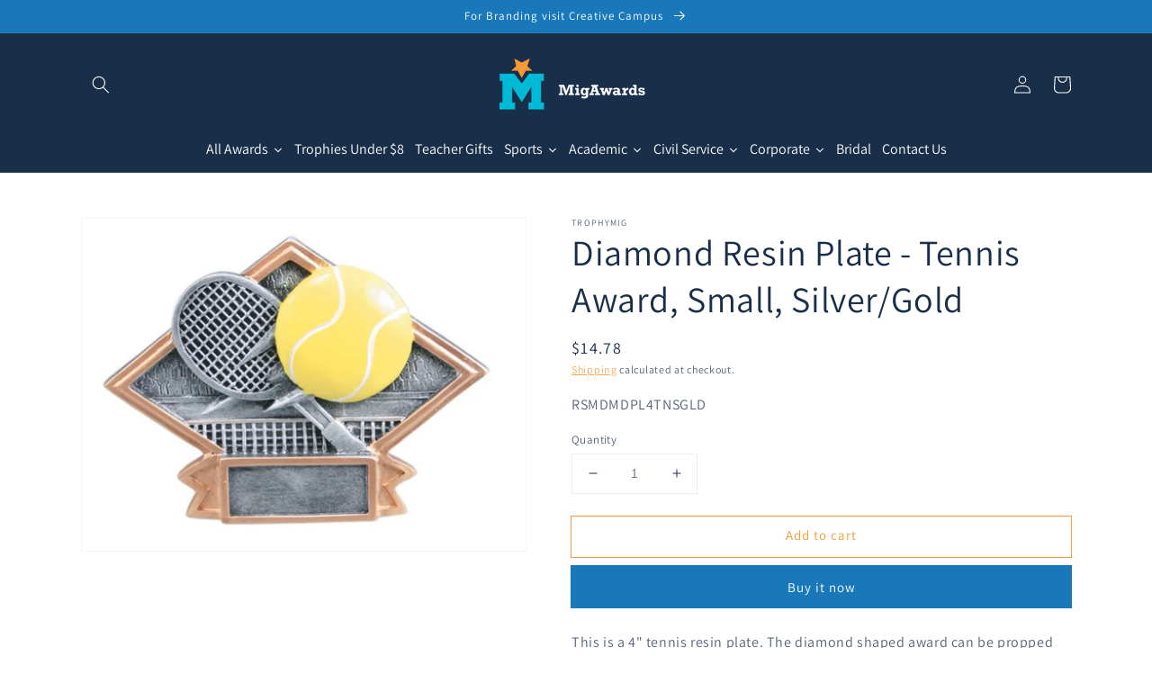

--- FILE ---
content_type: text/html; charset=utf-8
request_url: https://migawards.com/products/diamond-resin-plate-tennis-award-small-silver-gold
body_size: 41522
content:
<!doctype html>
<html class="no-js" lang="en">
  <head>
    <meta charset="utf-8">
    <meta http-equiv="X-UA-Compatible" content="IE=edge">
    <meta name="viewport" content="width=device-width,initial-scale=1">
    <meta name="theme-color" content="">
    <link rel="canonical" href="https://migawards.com/products/diamond-resin-plate-tennis-award-small-silver-gold">
    <link rel="preconnect" href="https://cdn.shopify.com" crossorigin><link rel="preconnect" href="https://fonts.shopifycdn.com" crossorigin><title>
      Small Diamond Resin Plate - Tennis
 &ndash; MigAwards</title>

    
      <meta name="description" content="This is a 4&quot; tennis resin plate. The diamond shaped award can be propped up on its stand, or hung on a wall. Free engraving is included on a black/gold aluminum plate.">
    

    

<meta property="og:site_name" content="MigAwards">
<meta property="og:url" content="https://migawards.com/products/diamond-resin-plate-tennis-award-small-silver-gold">
<meta property="og:title" content="Small Diamond Resin Plate - Tennis">
<meta property="og:type" content="product">
<meta property="og:description" content="This is a 4&quot; tennis resin plate. The diamond shaped award can be propped up on its stand, or hung on a wall. Free engraving is included on a black/gold aluminum plate."><meta property="og:image" content="http://migawards.com/cdn/shop/products/rsmdmdpl4tnsgld-2.jpg?v=1755216157">
  <meta property="og:image:secure_url" content="https://migawards.com/cdn/shop/products/rsmdmdpl4tnsgld-2.jpg?v=1755216157">
  <meta property="og:image:width" content="500">
  <meta property="og:image:height" content="379"><meta property="og:price:amount" content="14.78">
  <meta property="og:price:currency" content="USD"><meta name="twitter:card" content="summary_large_image">
<meta name="twitter:title" content="Small Diamond Resin Plate - Tennis">
<meta name="twitter:description" content="This is a 4&quot; tennis resin plate. The diamond shaped award can be propped up on its stand, or hung on a wall. Free engraving is included on a black/gold aluminum plate.">


    <script src="//migawards.com/cdn/shop/t/6/assets/global.js?v=134895141903428787311642309002" defer="defer"></script>
    <script>window.performance && window.performance.mark && window.performance.mark('shopify.content_for_header.start');</script><meta id="shopify-digital-wallet" name="shopify-digital-wallet" content="/9420243049/digital_wallets/dialog">
<link rel="alternate" type="application/json+oembed" href="https://migawards.com/products/diamond-resin-plate-tennis-award-small-silver-gold.oembed">
<script async="async" src="/checkouts/internal/preloads.js?locale=en-US"></script>
<script id="shopify-features" type="application/json">{"accessToken":"c85a050c0bad034e874e3847c062c3bc","betas":["rich-media-storefront-analytics"],"domain":"migawards.com","predictiveSearch":true,"shopId":9420243049,"locale":"en"}</script>
<script>var Shopify = Shopify || {};
Shopify.shop = "trophymig.myshopify.com";
Shopify.locale = "en";
Shopify.currency = {"active":"USD","rate":"1.0"};
Shopify.country = "US";
Shopify.theme = {"name":"Dawn","id":121097781353,"schema_name":"Dawn","schema_version":"2.5.0","theme_store_id":887,"role":"main"};
Shopify.theme.handle = "null";
Shopify.theme.style = {"id":null,"handle":null};
Shopify.cdnHost = "migawards.com/cdn";
Shopify.routes = Shopify.routes || {};
Shopify.routes.root = "/";</script>
<script type="module">!function(o){(o.Shopify=o.Shopify||{}).modules=!0}(window);</script>
<script>!function(o){function n(){var o=[];function n(){o.push(Array.prototype.slice.apply(arguments))}return n.q=o,n}var t=o.Shopify=o.Shopify||{};t.loadFeatures=n(),t.autoloadFeatures=n()}(window);</script>
<script id="shop-js-analytics" type="application/json">{"pageType":"product"}</script>
<script defer="defer" async type="module" src="//migawards.com/cdn/shopifycloud/shop-js/modules/v2/client.init-shop-cart-sync_BT-GjEfc.en.esm.js"></script>
<script defer="defer" async type="module" src="//migawards.com/cdn/shopifycloud/shop-js/modules/v2/chunk.common_D58fp_Oc.esm.js"></script>
<script defer="defer" async type="module" src="//migawards.com/cdn/shopifycloud/shop-js/modules/v2/chunk.modal_xMitdFEc.esm.js"></script>
<script type="module">
  await import("//migawards.com/cdn/shopifycloud/shop-js/modules/v2/client.init-shop-cart-sync_BT-GjEfc.en.esm.js");
await import("//migawards.com/cdn/shopifycloud/shop-js/modules/v2/chunk.common_D58fp_Oc.esm.js");
await import("//migawards.com/cdn/shopifycloud/shop-js/modules/v2/chunk.modal_xMitdFEc.esm.js");

  window.Shopify.SignInWithShop?.initShopCartSync?.({"fedCMEnabled":true,"windoidEnabled":true});

</script>
<script>(function() {
  var isLoaded = false;
  function asyncLoad() {
    if (isLoaded) return;
    isLoaded = true;
    var urls = ["https:\/\/cloudsearch-1f874.kxcdn.com\/shopify.js?srp=\/a\/search\u0026shop=trophymig.myshopify.com","https:\/\/sdk.teeinblue.com\/async.js?platform=shopify\u0026v=2\u0026token=CQ22SygxnS2VaGKjrf0M8axeqNgJ4cGR\u0026shop=trophymig.myshopify.com"];
    for (var i = 0; i < urls.length; i++) {
      var s = document.createElement('script');
      s.type = 'text/javascript';
      s.async = true;
      s.src = urls[i];
      var x = document.getElementsByTagName('script')[0];
      x.parentNode.insertBefore(s, x);
    }
  };
  if(window.attachEvent) {
    window.attachEvent('onload', asyncLoad);
  } else {
    window.addEventListener('load', asyncLoad, false);
  }
})();</script>
<script id="__st">var __st={"a":9420243049,"offset":-18000,"reqid":"e91a76c8-afb3-42cc-a59e-3d3ed4787292-1769149356","pageurl":"migawards.com\/products\/diamond-resin-plate-tennis-award-small-silver-gold","u":"a21329c939a1","p":"product","rtyp":"product","rid":4494440235113};</script>
<script>window.ShopifyPaypalV4VisibilityTracking = true;</script>
<script id="captcha-bootstrap">!function(){'use strict';const t='contact',e='account',n='new_comment',o=[[t,t],['blogs',n],['comments',n],[t,'customer']],c=[[e,'customer_login'],[e,'guest_login'],[e,'recover_customer_password'],[e,'create_customer']],r=t=>t.map((([t,e])=>`form[action*='/${t}']:not([data-nocaptcha='true']) input[name='form_type'][value='${e}']`)).join(','),a=t=>()=>t?[...document.querySelectorAll(t)].map((t=>t.form)):[];function s(){const t=[...o],e=r(t);return a(e)}const i='password',u='form_key',d=['recaptcha-v3-token','g-recaptcha-response','h-captcha-response',i],f=()=>{try{return window.sessionStorage}catch{return}},m='__shopify_v',_=t=>t.elements[u];function p(t,e,n=!1){try{const o=window.sessionStorage,c=JSON.parse(o.getItem(e)),{data:r}=function(t){const{data:e,action:n}=t;return t[m]||n?{data:e,action:n}:{data:t,action:n}}(c);for(const[e,n]of Object.entries(r))t.elements[e]&&(t.elements[e].value=n);n&&o.removeItem(e)}catch(o){console.error('form repopulation failed',{error:o})}}const l='form_type',E='cptcha';function T(t){t.dataset[E]=!0}const w=window,h=w.document,L='Shopify',v='ce_forms',y='captcha';let A=!1;((t,e)=>{const n=(g='f06e6c50-85a8-45c8-87d0-21a2b65856fe',I='https://cdn.shopify.com/shopifycloud/storefront-forms-hcaptcha/ce_storefront_forms_captcha_hcaptcha.v1.5.2.iife.js',D={infoText:'Protected by hCaptcha',privacyText:'Privacy',termsText:'Terms'},(t,e,n)=>{const o=w[L][v],c=o.bindForm;if(c)return c(t,g,e,D).then(n);var r;o.q.push([[t,g,e,D],n]),r=I,A||(h.body.append(Object.assign(h.createElement('script'),{id:'captcha-provider',async:!0,src:r})),A=!0)});var g,I,D;w[L]=w[L]||{},w[L][v]=w[L][v]||{},w[L][v].q=[],w[L][y]=w[L][y]||{},w[L][y].protect=function(t,e){n(t,void 0,e),T(t)},Object.freeze(w[L][y]),function(t,e,n,w,h,L){const[v,y,A,g]=function(t,e,n){const i=e?o:[],u=t?c:[],d=[...i,...u],f=r(d),m=r(i),_=r(d.filter((([t,e])=>n.includes(e))));return[a(f),a(m),a(_),s()]}(w,h,L),I=t=>{const e=t.target;return e instanceof HTMLFormElement?e:e&&e.form},D=t=>v().includes(t);t.addEventListener('submit',(t=>{const e=I(t);if(!e)return;const n=D(e)&&!e.dataset.hcaptchaBound&&!e.dataset.recaptchaBound,o=_(e),c=g().includes(e)&&(!o||!o.value);(n||c)&&t.preventDefault(),c&&!n&&(function(t){try{if(!f())return;!function(t){const e=f();if(!e)return;const n=_(t);if(!n)return;const o=n.value;o&&e.removeItem(o)}(t);const e=Array.from(Array(32),(()=>Math.random().toString(36)[2])).join('');!function(t,e){_(t)||t.append(Object.assign(document.createElement('input'),{type:'hidden',name:u})),t.elements[u].value=e}(t,e),function(t,e){const n=f();if(!n)return;const o=[...t.querySelectorAll(`input[type='${i}']`)].map((({name:t})=>t)),c=[...d,...o],r={};for(const[a,s]of new FormData(t).entries())c.includes(a)||(r[a]=s);n.setItem(e,JSON.stringify({[m]:1,action:t.action,data:r}))}(t,e)}catch(e){console.error('failed to persist form',e)}}(e),e.submit())}));const S=(t,e)=>{t&&!t.dataset[E]&&(n(t,e.some((e=>e===t))),T(t))};for(const o of['focusin','change'])t.addEventListener(o,(t=>{const e=I(t);D(e)&&S(e,y())}));const B=e.get('form_key'),M=e.get(l),P=B&&M;t.addEventListener('DOMContentLoaded',(()=>{const t=y();if(P)for(const e of t)e.elements[l].value===M&&p(e,B);[...new Set([...A(),...v().filter((t=>'true'===t.dataset.shopifyCaptcha))])].forEach((e=>S(e,t)))}))}(h,new URLSearchParams(w.location.search),n,t,e,['guest_login'])})(!0,!0)}();</script>
<script integrity="sha256-4kQ18oKyAcykRKYeNunJcIwy7WH5gtpwJnB7kiuLZ1E=" data-source-attribution="shopify.loadfeatures" defer="defer" src="//migawards.com/cdn/shopifycloud/storefront/assets/storefront/load_feature-a0a9edcb.js" crossorigin="anonymous"></script>
<script data-source-attribution="shopify.dynamic_checkout.dynamic.init">var Shopify=Shopify||{};Shopify.PaymentButton=Shopify.PaymentButton||{isStorefrontPortableWallets:!0,init:function(){window.Shopify.PaymentButton.init=function(){};var t=document.createElement("script");t.src="https://migawards.com/cdn/shopifycloud/portable-wallets/latest/portable-wallets.en.js",t.type="module",document.head.appendChild(t)}};
</script>
<script data-source-attribution="shopify.dynamic_checkout.buyer_consent">
  function portableWalletsHideBuyerConsent(e){var t=document.getElementById("shopify-buyer-consent"),n=document.getElementById("shopify-subscription-policy-button");t&&n&&(t.classList.add("hidden"),t.setAttribute("aria-hidden","true"),n.removeEventListener("click",e))}function portableWalletsShowBuyerConsent(e){var t=document.getElementById("shopify-buyer-consent"),n=document.getElementById("shopify-subscription-policy-button");t&&n&&(t.classList.remove("hidden"),t.removeAttribute("aria-hidden"),n.addEventListener("click",e))}window.Shopify?.PaymentButton&&(window.Shopify.PaymentButton.hideBuyerConsent=portableWalletsHideBuyerConsent,window.Shopify.PaymentButton.showBuyerConsent=portableWalletsShowBuyerConsent);
</script>
<script>
  function portableWalletsCleanup(e){e&&e.src&&console.error("Failed to load portable wallets script "+e.src);var t=document.querySelectorAll("shopify-accelerated-checkout .shopify-payment-button__skeleton, shopify-accelerated-checkout-cart .wallet-cart-button__skeleton"),e=document.getElementById("shopify-buyer-consent");for(let e=0;e<t.length;e++)t[e].remove();e&&e.remove()}function portableWalletsNotLoadedAsModule(e){e instanceof ErrorEvent&&"string"==typeof e.message&&e.message.includes("import.meta")&&"string"==typeof e.filename&&e.filename.includes("portable-wallets")&&(window.removeEventListener("error",portableWalletsNotLoadedAsModule),window.Shopify.PaymentButton.failedToLoad=e,"loading"===document.readyState?document.addEventListener("DOMContentLoaded",window.Shopify.PaymentButton.init):window.Shopify.PaymentButton.init())}window.addEventListener("error",portableWalletsNotLoadedAsModule);
</script>

<script type="module" src="https://migawards.com/cdn/shopifycloud/portable-wallets/latest/portable-wallets.en.js" onError="portableWalletsCleanup(this)" crossorigin="anonymous"></script>
<script nomodule>
  document.addEventListener("DOMContentLoaded", portableWalletsCleanup);
</script>

<link id="shopify-accelerated-checkout-styles" rel="stylesheet" media="screen" href="https://migawards.com/cdn/shopifycloud/portable-wallets/latest/accelerated-checkout-backwards-compat.css" crossorigin="anonymous">
<style id="shopify-accelerated-checkout-cart">
        #shopify-buyer-consent {
  margin-top: 1em;
  display: inline-block;
  width: 100%;
}

#shopify-buyer-consent.hidden {
  display: none;
}

#shopify-subscription-policy-button {
  background: none;
  border: none;
  padding: 0;
  text-decoration: underline;
  font-size: inherit;
  cursor: pointer;
}

#shopify-subscription-policy-button::before {
  box-shadow: none;
}

      </style>
<script id="sections-script" data-sections="main-product,product-recommendations,header,footer" defer="defer" src="//migawards.com/cdn/shop/t/6/compiled_assets/scripts.js?v=632"></script>
<script>window.performance && window.performance.mark && window.performance.mark('shopify.content_for_header.end');</script>


    <style data-shopify>
      @font-face {
  font-family: Assistant;
  font-weight: 400;
  font-style: normal;
  font-display: swap;
  src: url("//migawards.com/cdn/fonts/assistant/assistant_n4.9120912a469cad1cc292572851508ca49d12e768.woff2") format("woff2"),
       url("//migawards.com/cdn/fonts/assistant/assistant_n4.6e9875ce64e0fefcd3f4446b7ec9036b3ddd2985.woff") format("woff");
}

      @font-face {
  font-family: Assistant;
  font-weight: 700;
  font-style: normal;
  font-display: swap;
  src: url("//migawards.com/cdn/fonts/assistant/assistant_n7.bf44452348ec8b8efa3aa3068825305886b1c83c.woff2") format("woff2"),
       url("//migawards.com/cdn/fonts/assistant/assistant_n7.0c887fee83f6b3bda822f1150b912c72da0f7b64.woff") format("woff");
}

      
      
      @font-face {
  font-family: Assistant;
  font-weight: 400;
  font-style: normal;
  font-display: swap;
  src: url("//migawards.com/cdn/fonts/assistant/assistant_n4.9120912a469cad1cc292572851508ca49d12e768.woff2") format("woff2"),
       url("//migawards.com/cdn/fonts/assistant/assistant_n4.6e9875ce64e0fefcd3f4446b7ec9036b3ddd2985.woff") format("woff");
}


      :root {
        --font-body-family: Assistant, sans-serif;
        --font-body-style: normal;
        --font-body-weight: 400;

        --font-heading-family: Assistant, sans-serif;
        --font-heading-style: normal;
        --font-heading-weight: 400;

        --font-body-scale: 1.0;
        --font-heading-scale: 1.0;

        --color-base-text: 24, 46, 73;
        --color-base-background-1: 255, 255, 255;
        --color-base-background-2: 243, 243, 243;
        --color-base-solid-button-labels: 255, 255, 255;
        --color-base-outline-button-labels: 247, 155, 54;
        --color-base-accent-1: 24, 120, 185;
        --color-base-accent-2: 247, 155, 54;
        --payment-terms-background-color: #FFFFFF;

        --gradient-base-background-1: #FFFFFF;
        --gradient-base-background-2: #F3F3F3;
        --gradient-base-accent-1: #1878b9;
        --gradient-base-accent-2: #f79b36;

        --page-width: 120rem;
        --page-width-margin: 0rem;
      }

      *,
      *::before,
      *::after {
        box-sizing: inherit;
      }

      html {
        box-sizing: border-box;
        font-size: calc(var(--font-body-scale) * 62.5%);
        height: 100%;
      }

      body {
        display: grid;
        grid-template-rows: auto auto 1fr auto;
        grid-template-columns: 100%;
        min-height: 100%;
        margin: 0;
        font-size: 1.5rem;
        letter-spacing: 0.06rem;
        line-height: calc(1 + 0.8 / var(--font-body-scale));
        font-family: var(--font-body-family);
        font-style: var(--font-body-style);
        font-weight: var(--font-body-weight);
      }

      @media screen and (min-width: 750px) {
        body {
          font-size: 1.6rem;
        }
      }
    </style>

    <link href="//migawards.com/cdn/shop/t/6/assets/base.css?v=66804525312252619961642482482" rel="stylesheet" type="text/css" media="all" />
<link rel="preload" as="font" href="//migawards.com/cdn/fonts/assistant/assistant_n4.9120912a469cad1cc292572851508ca49d12e768.woff2" type="font/woff2" crossorigin><link rel="preload" as="font" href="//migawards.com/cdn/fonts/assistant/assistant_n4.9120912a469cad1cc292572851508ca49d12e768.woff2" type="font/woff2" crossorigin><link rel="stylesheet" href="//migawards.com/cdn/shop/t/6/assets/component-predictive-search.css?v=10425135875555615991642308998" media="print" onload="this.media='all'"><script>document.documentElement.className = document.documentElement.className.replace('no-js', 'js');
    if (Shopify.designMode) {
      document.documentElement.classList.add('shopify-design-mode');
    }
    </script><!--Gem_Page_Header_Script-->
<!-- "snippets/gem-app-header-scripts.liquid" was not rendered, the associated app was uninstalled -->
<!--End_Gem_Page_Header_Script-->
  
<!-- teeinblue scripts. DON'T MODIFY!!! -->
<script>
window.teeinblueShop = {
  shopCurrency: "USD",
};
</script>









<script id="teeinblue-product-data">
window.TeeInBlueCampaign = {
  
  isTeeInBlueProduct: false,
  productId: 4494440235113,
};
</script>


<!-- teeinblue scripts end. -->


  










<link href="https://monorail-edge.shopifysvc.com" rel="dns-prefetch">
<script>(function(){if ("sendBeacon" in navigator && "performance" in window) {try {var session_token_from_headers = performance.getEntriesByType('navigation')[0].serverTiming.find(x => x.name == '_s').description;} catch {var session_token_from_headers = undefined;}var session_cookie_matches = document.cookie.match(/_shopify_s=([^;]*)/);var session_token_from_cookie = session_cookie_matches && session_cookie_matches.length === 2 ? session_cookie_matches[1] : "";var session_token = session_token_from_headers || session_token_from_cookie || "";function handle_abandonment_event(e) {var entries = performance.getEntries().filter(function(entry) {return /monorail-edge.shopifysvc.com/.test(entry.name);});if (!window.abandonment_tracked && entries.length === 0) {window.abandonment_tracked = true;var currentMs = Date.now();var navigation_start = performance.timing.navigationStart;var payload = {shop_id: 9420243049,url: window.location.href,navigation_start,duration: currentMs - navigation_start,session_token,page_type: "product"};window.navigator.sendBeacon("https://monorail-edge.shopifysvc.com/v1/produce", JSON.stringify({schema_id: "online_store_buyer_site_abandonment/1.1",payload: payload,metadata: {event_created_at_ms: currentMs,event_sent_at_ms: currentMs}}));}}window.addEventListener('pagehide', handle_abandonment_event);}}());</script>
<script id="web-pixels-manager-setup">(function e(e,d,r,n,o){if(void 0===o&&(o={}),!Boolean(null===(a=null===(i=window.Shopify)||void 0===i?void 0:i.analytics)||void 0===a?void 0:a.replayQueue)){var i,a;window.Shopify=window.Shopify||{};var t=window.Shopify;t.analytics=t.analytics||{};var s=t.analytics;s.replayQueue=[],s.publish=function(e,d,r){return s.replayQueue.push([e,d,r]),!0};try{self.performance.mark("wpm:start")}catch(e){}var l=function(){var e={modern:/Edge?\/(1{2}[4-9]|1[2-9]\d|[2-9]\d{2}|\d{4,})\.\d+(\.\d+|)|Firefox\/(1{2}[4-9]|1[2-9]\d|[2-9]\d{2}|\d{4,})\.\d+(\.\d+|)|Chrom(ium|e)\/(9{2}|\d{3,})\.\d+(\.\d+|)|(Maci|X1{2}).+ Version\/(15\.\d+|(1[6-9]|[2-9]\d|\d{3,})\.\d+)([,.]\d+|)( \(\w+\)|)( Mobile\/\w+|) Safari\/|Chrome.+OPR\/(9{2}|\d{3,})\.\d+\.\d+|(CPU[ +]OS|iPhone[ +]OS|CPU[ +]iPhone|CPU IPhone OS|CPU iPad OS)[ +]+(15[._]\d+|(1[6-9]|[2-9]\d|\d{3,})[._]\d+)([._]\d+|)|Android:?[ /-](13[3-9]|1[4-9]\d|[2-9]\d{2}|\d{4,})(\.\d+|)(\.\d+|)|Android.+Firefox\/(13[5-9]|1[4-9]\d|[2-9]\d{2}|\d{4,})\.\d+(\.\d+|)|Android.+Chrom(ium|e)\/(13[3-9]|1[4-9]\d|[2-9]\d{2}|\d{4,})\.\d+(\.\d+|)|SamsungBrowser\/([2-9]\d|\d{3,})\.\d+/,legacy:/Edge?\/(1[6-9]|[2-9]\d|\d{3,})\.\d+(\.\d+|)|Firefox\/(5[4-9]|[6-9]\d|\d{3,})\.\d+(\.\d+|)|Chrom(ium|e)\/(5[1-9]|[6-9]\d|\d{3,})\.\d+(\.\d+|)([\d.]+$|.*Safari\/(?![\d.]+ Edge\/[\d.]+$))|(Maci|X1{2}).+ Version\/(10\.\d+|(1[1-9]|[2-9]\d|\d{3,})\.\d+)([,.]\d+|)( \(\w+\)|)( Mobile\/\w+|) Safari\/|Chrome.+OPR\/(3[89]|[4-9]\d|\d{3,})\.\d+\.\d+|(CPU[ +]OS|iPhone[ +]OS|CPU[ +]iPhone|CPU IPhone OS|CPU iPad OS)[ +]+(10[._]\d+|(1[1-9]|[2-9]\d|\d{3,})[._]\d+)([._]\d+|)|Android:?[ /-](13[3-9]|1[4-9]\d|[2-9]\d{2}|\d{4,})(\.\d+|)(\.\d+|)|Mobile Safari.+OPR\/([89]\d|\d{3,})\.\d+\.\d+|Android.+Firefox\/(13[5-9]|1[4-9]\d|[2-9]\d{2}|\d{4,})\.\d+(\.\d+|)|Android.+Chrom(ium|e)\/(13[3-9]|1[4-9]\d|[2-9]\d{2}|\d{4,})\.\d+(\.\d+|)|Android.+(UC? ?Browser|UCWEB|U3)[ /]?(15\.([5-9]|\d{2,})|(1[6-9]|[2-9]\d|\d{3,})\.\d+)\.\d+|SamsungBrowser\/(5\.\d+|([6-9]|\d{2,})\.\d+)|Android.+MQ{2}Browser\/(14(\.(9|\d{2,})|)|(1[5-9]|[2-9]\d|\d{3,})(\.\d+|))(\.\d+|)|K[Aa][Ii]OS\/(3\.\d+|([4-9]|\d{2,})\.\d+)(\.\d+|)/},d=e.modern,r=e.legacy,n=navigator.userAgent;return n.match(d)?"modern":n.match(r)?"legacy":"unknown"}(),u="modern"===l?"modern":"legacy",c=(null!=n?n:{modern:"",legacy:""})[u],f=function(e){return[e.baseUrl,"/wpm","/b",e.hashVersion,"modern"===e.buildTarget?"m":"l",".js"].join("")}({baseUrl:d,hashVersion:r,buildTarget:u}),m=function(e){var d=e.version,r=e.bundleTarget,n=e.surface,o=e.pageUrl,i=e.monorailEndpoint;return{emit:function(e){var a=e.status,t=e.errorMsg,s=(new Date).getTime(),l=JSON.stringify({metadata:{event_sent_at_ms:s},events:[{schema_id:"web_pixels_manager_load/3.1",payload:{version:d,bundle_target:r,page_url:o,status:a,surface:n,error_msg:t},metadata:{event_created_at_ms:s}}]});if(!i)return console&&console.warn&&console.warn("[Web Pixels Manager] No Monorail endpoint provided, skipping logging."),!1;try{return self.navigator.sendBeacon.bind(self.navigator)(i,l)}catch(e){}var u=new XMLHttpRequest;try{return u.open("POST",i,!0),u.setRequestHeader("Content-Type","text/plain"),u.send(l),!0}catch(e){return console&&console.warn&&console.warn("[Web Pixels Manager] Got an unhandled error while logging to Monorail."),!1}}}}({version:r,bundleTarget:l,surface:e.surface,pageUrl:self.location.href,monorailEndpoint:e.monorailEndpoint});try{o.browserTarget=l,function(e){var d=e.src,r=e.async,n=void 0===r||r,o=e.onload,i=e.onerror,a=e.sri,t=e.scriptDataAttributes,s=void 0===t?{}:t,l=document.createElement("script"),u=document.querySelector("head"),c=document.querySelector("body");if(l.async=n,l.src=d,a&&(l.integrity=a,l.crossOrigin="anonymous"),s)for(var f in s)if(Object.prototype.hasOwnProperty.call(s,f))try{l.dataset[f]=s[f]}catch(e){}if(o&&l.addEventListener("load",o),i&&l.addEventListener("error",i),u)u.appendChild(l);else{if(!c)throw new Error("Did not find a head or body element to append the script");c.appendChild(l)}}({src:f,async:!0,onload:function(){if(!function(){var e,d;return Boolean(null===(d=null===(e=window.Shopify)||void 0===e?void 0:e.analytics)||void 0===d?void 0:d.initialized)}()){var d=window.webPixelsManager.init(e)||void 0;if(d){var r=window.Shopify.analytics;r.replayQueue.forEach((function(e){var r=e[0],n=e[1],o=e[2];d.publishCustomEvent(r,n,o)})),r.replayQueue=[],r.publish=d.publishCustomEvent,r.visitor=d.visitor,r.initialized=!0}}},onerror:function(){return m.emit({status:"failed",errorMsg:"".concat(f," has failed to load")})},sri:function(e){var d=/^sha384-[A-Za-z0-9+/=]+$/;return"string"==typeof e&&d.test(e)}(c)?c:"",scriptDataAttributes:o}),m.emit({status:"loading"})}catch(e){m.emit({status:"failed",errorMsg:(null==e?void 0:e.message)||"Unknown error"})}}})({shopId: 9420243049,storefrontBaseUrl: "https://migawards.com",extensionsBaseUrl: "https://extensions.shopifycdn.com/cdn/shopifycloud/web-pixels-manager",monorailEndpoint: "https://monorail-edge.shopifysvc.com/unstable/produce_batch",surface: "storefront-renderer",enabledBetaFlags: ["2dca8a86"],webPixelsConfigList: [{"id":"shopify-app-pixel","configuration":"{}","eventPayloadVersion":"v1","runtimeContext":"STRICT","scriptVersion":"0450","apiClientId":"shopify-pixel","type":"APP","privacyPurposes":["ANALYTICS","MARKETING"]},{"id":"shopify-custom-pixel","eventPayloadVersion":"v1","runtimeContext":"LAX","scriptVersion":"0450","apiClientId":"shopify-pixel","type":"CUSTOM","privacyPurposes":["ANALYTICS","MARKETING"]}],isMerchantRequest: false,initData: {"shop":{"name":"MigAwards","paymentSettings":{"currencyCode":"USD"},"myshopifyDomain":"trophymig.myshopify.com","countryCode":"US","storefrontUrl":"https:\/\/migawards.com"},"customer":null,"cart":null,"checkout":null,"productVariants":[{"price":{"amount":14.78,"currencyCode":"USD"},"product":{"title":"Diamond Resin Plate - Tennis Award, Small, Silver\/Gold","vendor":"TrophyMig","id":"4494440235113","untranslatedTitle":"Diamond Resin Plate - Tennis Award, Small, Silver\/Gold","url":"\/products\/diamond-resin-plate-tennis-award-small-silver-gold","type":"simple"},"id":"31849896116329","image":{"src":"\/\/migawards.com\/cdn\/shop\/products\/rsmdmdpl4tnsgld-2.jpg?v=1755216157"},"sku":"RSMDMDPL4TNSGLD","title":"Default Title","untranslatedTitle":"Default Title"}],"purchasingCompany":null},},"https://migawards.com/cdn","fcfee988w5aeb613cpc8e4bc33m6693e112",{"modern":"","legacy":""},{"shopId":"9420243049","storefrontBaseUrl":"https:\/\/migawards.com","extensionBaseUrl":"https:\/\/extensions.shopifycdn.com\/cdn\/shopifycloud\/web-pixels-manager","surface":"storefront-renderer","enabledBetaFlags":"[\"2dca8a86\"]","isMerchantRequest":"false","hashVersion":"fcfee988w5aeb613cpc8e4bc33m6693e112","publish":"custom","events":"[[\"page_viewed\",{}],[\"product_viewed\",{\"productVariant\":{\"price\":{\"amount\":14.78,\"currencyCode\":\"USD\"},\"product\":{\"title\":\"Diamond Resin Plate - Tennis Award, Small, Silver\/Gold\",\"vendor\":\"TrophyMig\",\"id\":\"4494440235113\",\"untranslatedTitle\":\"Diamond Resin Plate - Tennis Award, Small, Silver\/Gold\",\"url\":\"\/products\/diamond-resin-plate-tennis-award-small-silver-gold\",\"type\":\"simple\"},\"id\":\"31849896116329\",\"image\":{\"src\":\"\/\/migawards.com\/cdn\/shop\/products\/rsmdmdpl4tnsgld-2.jpg?v=1755216157\"},\"sku\":\"RSMDMDPL4TNSGLD\",\"title\":\"Default Title\",\"untranslatedTitle\":\"Default Title\"}}]]"});</script><script>
  window.ShopifyAnalytics = window.ShopifyAnalytics || {};
  window.ShopifyAnalytics.meta = window.ShopifyAnalytics.meta || {};
  window.ShopifyAnalytics.meta.currency = 'USD';
  var meta = {"product":{"id":4494440235113,"gid":"gid:\/\/shopify\/Product\/4494440235113","vendor":"TrophyMig","type":"simple","handle":"diamond-resin-plate-tennis-award-small-silver-gold","variants":[{"id":31849896116329,"price":1478,"name":"Diamond Resin Plate - Tennis Award, Small, Silver\/Gold","public_title":null,"sku":"RSMDMDPL4TNSGLD"}],"remote":false},"page":{"pageType":"product","resourceType":"product","resourceId":4494440235113,"requestId":"e91a76c8-afb3-42cc-a59e-3d3ed4787292-1769149356"}};
  for (var attr in meta) {
    window.ShopifyAnalytics.meta[attr] = meta[attr];
  }
</script>
<script class="analytics">
  (function () {
    var customDocumentWrite = function(content) {
      var jquery = null;

      if (window.jQuery) {
        jquery = window.jQuery;
      } else if (window.Checkout && window.Checkout.$) {
        jquery = window.Checkout.$;
      }

      if (jquery) {
        jquery('body').append(content);
      }
    };

    var hasLoggedConversion = function(token) {
      if (token) {
        return document.cookie.indexOf('loggedConversion=' + token) !== -1;
      }
      return false;
    }

    var setCookieIfConversion = function(token) {
      if (token) {
        var twoMonthsFromNow = new Date(Date.now());
        twoMonthsFromNow.setMonth(twoMonthsFromNow.getMonth() + 2);

        document.cookie = 'loggedConversion=' + token + '; expires=' + twoMonthsFromNow;
      }
    }

    var trekkie = window.ShopifyAnalytics.lib = window.trekkie = window.trekkie || [];
    if (trekkie.integrations) {
      return;
    }
    trekkie.methods = [
      'identify',
      'page',
      'ready',
      'track',
      'trackForm',
      'trackLink'
    ];
    trekkie.factory = function(method) {
      return function() {
        var args = Array.prototype.slice.call(arguments);
        args.unshift(method);
        trekkie.push(args);
        return trekkie;
      };
    };
    for (var i = 0; i < trekkie.methods.length; i++) {
      var key = trekkie.methods[i];
      trekkie[key] = trekkie.factory(key);
    }
    trekkie.load = function(config) {
      trekkie.config = config || {};
      trekkie.config.initialDocumentCookie = document.cookie;
      var first = document.getElementsByTagName('script')[0];
      var script = document.createElement('script');
      script.type = 'text/javascript';
      script.onerror = function(e) {
        var scriptFallback = document.createElement('script');
        scriptFallback.type = 'text/javascript';
        scriptFallback.onerror = function(error) {
                var Monorail = {
      produce: function produce(monorailDomain, schemaId, payload) {
        var currentMs = new Date().getTime();
        var event = {
          schema_id: schemaId,
          payload: payload,
          metadata: {
            event_created_at_ms: currentMs,
            event_sent_at_ms: currentMs
          }
        };
        return Monorail.sendRequest("https://" + monorailDomain + "/v1/produce", JSON.stringify(event));
      },
      sendRequest: function sendRequest(endpointUrl, payload) {
        // Try the sendBeacon API
        if (window && window.navigator && typeof window.navigator.sendBeacon === 'function' && typeof window.Blob === 'function' && !Monorail.isIos12()) {
          var blobData = new window.Blob([payload], {
            type: 'text/plain'
          });

          if (window.navigator.sendBeacon(endpointUrl, blobData)) {
            return true;
          } // sendBeacon was not successful

        } // XHR beacon

        var xhr = new XMLHttpRequest();

        try {
          xhr.open('POST', endpointUrl);
          xhr.setRequestHeader('Content-Type', 'text/plain');
          xhr.send(payload);
        } catch (e) {
          console.log(e);
        }

        return false;
      },
      isIos12: function isIos12() {
        return window.navigator.userAgent.lastIndexOf('iPhone; CPU iPhone OS 12_') !== -1 || window.navigator.userAgent.lastIndexOf('iPad; CPU OS 12_') !== -1;
      }
    };
    Monorail.produce('monorail-edge.shopifysvc.com',
      'trekkie_storefront_load_errors/1.1',
      {shop_id: 9420243049,
      theme_id: 121097781353,
      app_name: "storefront",
      context_url: window.location.href,
      source_url: "//migawards.com/cdn/s/trekkie.storefront.8d95595f799fbf7e1d32231b9a28fd43b70c67d3.min.js"});

        };
        scriptFallback.async = true;
        scriptFallback.src = '//migawards.com/cdn/s/trekkie.storefront.8d95595f799fbf7e1d32231b9a28fd43b70c67d3.min.js';
        first.parentNode.insertBefore(scriptFallback, first);
      };
      script.async = true;
      script.src = '//migawards.com/cdn/s/trekkie.storefront.8d95595f799fbf7e1d32231b9a28fd43b70c67d3.min.js';
      first.parentNode.insertBefore(script, first);
    };
    trekkie.load(
      {"Trekkie":{"appName":"storefront","development":false,"defaultAttributes":{"shopId":9420243049,"isMerchantRequest":null,"themeId":121097781353,"themeCityHash":"12780480568295214853","contentLanguage":"en","currency":"USD","eventMetadataId":"90e53c79-26a4-498b-9a71-172b0ce8a0dd"},"isServerSideCookieWritingEnabled":true,"monorailRegion":"shop_domain","enabledBetaFlags":["65f19447"]},"Session Attribution":{},"S2S":{"facebookCapiEnabled":false,"source":"trekkie-storefront-renderer","apiClientId":580111}}
    );

    var loaded = false;
    trekkie.ready(function() {
      if (loaded) return;
      loaded = true;

      window.ShopifyAnalytics.lib = window.trekkie;

      var originalDocumentWrite = document.write;
      document.write = customDocumentWrite;
      try { window.ShopifyAnalytics.merchantGoogleAnalytics.call(this); } catch(error) {};
      document.write = originalDocumentWrite;

      window.ShopifyAnalytics.lib.page(null,{"pageType":"product","resourceType":"product","resourceId":4494440235113,"requestId":"e91a76c8-afb3-42cc-a59e-3d3ed4787292-1769149356","shopifyEmitted":true});

      var match = window.location.pathname.match(/checkouts\/(.+)\/(thank_you|post_purchase)/)
      var token = match? match[1]: undefined;
      if (!hasLoggedConversion(token)) {
        setCookieIfConversion(token);
        window.ShopifyAnalytics.lib.track("Viewed Product",{"currency":"USD","variantId":31849896116329,"productId":4494440235113,"productGid":"gid:\/\/shopify\/Product\/4494440235113","name":"Diamond Resin Plate - Tennis Award, Small, Silver\/Gold","price":"14.78","sku":"RSMDMDPL4TNSGLD","brand":"TrophyMig","variant":null,"category":"simple","nonInteraction":true,"remote":false},undefined,undefined,{"shopifyEmitted":true});
      window.ShopifyAnalytics.lib.track("monorail:\/\/trekkie_storefront_viewed_product\/1.1",{"currency":"USD","variantId":31849896116329,"productId":4494440235113,"productGid":"gid:\/\/shopify\/Product\/4494440235113","name":"Diamond Resin Plate - Tennis Award, Small, Silver\/Gold","price":"14.78","sku":"RSMDMDPL4TNSGLD","brand":"TrophyMig","variant":null,"category":"simple","nonInteraction":true,"remote":false,"referer":"https:\/\/migawards.com\/products\/diamond-resin-plate-tennis-award-small-silver-gold"});
      }
    });


        var eventsListenerScript = document.createElement('script');
        eventsListenerScript.async = true;
        eventsListenerScript.src = "//migawards.com/cdn/shopifycloud/storefront/assets/shop_events_listener-3da45d37.js";
        document.getElementsByTagName('head')[0].appendChild(eventsListenerScript);

})();</script>
<script
  defer
  src="https://migawards.com/cdn/shopifycloud/perf-kit/shopify-perf-kit-3.0.4.min.js"
  data-application="storefront-renderer"
  data-shop-id="9420243049"
  data-render-region="gcp-us-central1"
  data-page-type="product"
  data-theme-instance-id="121097781353"
  data-theme-name="Dawn"
  data-theme-version="2.5.0"
  data-monorail-region="shop_domain"
  data-resource-timing-sampling-rate="10"
  data-shs="true"
  data-shs-beacon="true"
  data-shs-export-with-fetch="true"
  data-shs-logs-sample-rate="1"
  data-shs-beacon-endpoint="https://migawards.com/api/collect"
></script>
</head>

  <body class="gradient">
  <!-- teeinblue loader. DON'T MODIFY!!! -->
<div class="teeinblue-page-loader" style="display: none;">
  <div class="tee-spinner-grow" role="status">
    <span class="tee-sr-only">Loading...</span>
  </div>
</div>
<!-- teeinblue loader end. -->

    <a class="skip-to-content-link button visually-hidden" href="#MainContent">
      Skip to content
    </a>

    <div id="shopify-section-announcement-bar" class="shopify-section"><div class="announcement-bar color-accent-1 gradient" role="region" aria-label="Announcement" ><a href="https://www.gocreativecampus.com" class="announcement-bar__link link link--text focus-inset animate-arrow"><p class="announcement-bar__message h5">
                For Branding visit Creative Campus
<svg viewBox="0 0 14 10" fill="none" aria-hidden="true" focusable="false" role="presentation" class="icon icon-arrow" xmlns="http://www.w3.org/2000/svg">
  <path fill-rule="evenodd" clip-rule="evenodd" d="M8.537.808a.5.5 0 01.817-.162l4 4a.5.5 0 010 .708l-4 4a.5.5 0 11-.708-.708L11.793 5.5H1a.5.5 0 010-1h10.793L8.646 1.354a.5.5 0 01-.109-.546z" fill="currentColor">
</svg>

</p></a></div>
</div>
    <div id="shopify-section-header" class="shopify-section"><link rel="stylesheet" href="//migawards.com/cdn/shop/t/6/assets/component-list-menu.css?v=161614383810958508431642309006" media="print" onload="this.media='all'">
<link rel="stylesheet" href="//migawards.com/cdn/shop/t/6/assets/component-search.css?v=128662198121899399791642308992" media="print" onload="this.media='all'">
<link rel="stylesheet" href="//migawards.com/cdn/shop/t/6/assets/component-menu-drawer.css?v=25441607779389632351642308996" media="print" onload="this.media='all'">
<link rel="stylesheet" href="//migawards.com/cdn/shop/t/6/assets/component-cart-notification.css?v=460858370205038421642308990" media="print" onload="this.media='all'">
<link rel="stylesheet" href="//migawards.com/cdn/shop/t/6/assets/component-cart-items.css?v=157471800145148034221642309021" media="print" onload="this.media='all'"><link rel="stylesheet" href="//migawards.com/cdn/shop/t/6/assets/component-price.css?v=5328827735059554991642308995" media="print" onload="this.media='all'">
  <link rel="stylesheet" href="//migawards.com/cdn/shop/t/6/assets/component-loading-overlay.css?v=167310470843593579841642309024" media="print" onload="this.media='all'"><noscript><link href="//migawards.com/cdn/shop/t/6/assets/component-list-menu.css?v=161614383810958508431642309006" rel="stylesheet" type="text/css" media="all" /></noscript>
<noscript><link href="//migawards.com/cdn/shop/t/6/assets/component-search.css?v=128662198121899399791642308992" rel="stylesheet" type="text/css" media="all" /></noscript>
<noscript><link href="//migawards.com/cdn/shop/t/6/assets/component-menu-drawer.css?v=25441607779389632351642308996" rel="stylesheet" type="text/css" media="all" /></noscript>
<noscript><link href="//migawards.com/cdn/shop/t/6/assets/component-cart-notification.css?v=460858370205038421642308990" rel="stylesheet" type="text/css" media="all" /></noscript>
<noscript><link href="//migawards.com/cdn/shop/t/6/assets/component-cart-items.css?v=157471800145148034221642309021" rel="stylesheet" type="text/css" media="all" /></noscript>

<style>
  header-drawer {
    justify-self: start;
    margin-left: -1.2rem;
  }

  @media screen and (min-width: 990px) {
    header-drawer {
      display: none;
    }
  }

  .menu-drawer-container {
    display: flex;
  }

  .list-menu {
    list-style: none;
    padding: 0;
    margin: 0;
  }

  .list-menu--inline {
    display: inline-flex;
    flex-wrap: wrap;
  }

  summary.list-menu__item {
    padding-right: 2.7rem;
  }

  .list-menu__item {
    display: flex;
    align-items: center;
    line-height: calc(1 + 0.3 / var(--font-body-scale));
  }

  .list-menu__item--link {
    text-decoration: none;
    padding-bottom: 1rem;
    padding-top: 1rem;
    line-height: calc(1 + 0.8 / var(--font-body-scale));
  }

  @media screen and (min-width: 750px) {
    .list-menu__item--link {
      padding-bottom: 0.5rem;
      padding-top: 0.5rem;
    }
  }
</style>

<script src="//migawards.com/cdn/shop/t/6/assets/details-disclosure.js?v=118626640824924522881642309016" defer="defer"></script>
<script src="//migawards.com/cdn/shop/t/6/assets/details-modal.js?v=4511761896672669691642309015" defer="defer"></script>
<script src="//migawards.com/cdn/shop/t/6/assets/cart-notification.js?v=18770815536247936311642308995" defer="defer"></script>

<svg xmlns="http://www.w3.org/2000/svg" class="hidden">
  <symbol id="icon-search" viewbox="0 0 18 19" fill="none">
    <path fill-rule="evenodd" clip-rule="evenodd" d="M11.03 11.68A5.784 5.784 0 112.85 3.5a5.784 5.784 0 018.18 8.18zm.26 1.12a6.78 6.78 0 11.72-.7l5.4 5.4a.5.5 0 11-.71.7l-5.41-5.4z" fill="currentColor"/>
  </symbol>

  <symbol id="icon-close" class="icon icon-close" fill="none" viewBox="0 0 18 17">
    <path d="M.865 15.978a.5.5 0 00.707.707l7.433-7.431 7.579 7.282a.501.501 0 00.846-.37.5.5 0 00-.153-.351L9.712 8.546l7.417-7.416a.5.5 0 10-.707-.708L8.991 7.853 1.413.573a.5.5 0 10-.693.72l7.563 7.268-7.418 7.417z" fill="currentColor">
  </symbol>
</svg>
<sticky-header class="header-wrapper color-inverse gradient header-wrapper--border-bottom">
  <header class="header header--top-center page-width header--has-menu"><header-drawer data-breakpoint="tablet">
        <details id="Details-menu-drawer-container" class="menu-drawer-container">
          <summary class="header__icon header__icon--menu header__icon--summary link focus-inset" aria-label="Menu">
            <span>
              <svg xmlns="http://www.w3.org/2000/svg" aria-hidden="true" focusable="false" role="presentation" class="icon icon-hamburger" fill="none" viewBox="0 0 18 16">
  <path d="M1 .5a.5.5 0 100 1h15.71a.5.5 0 000-1H1zM.5 8a.5.5 0 01.5-.5h15.71a.5.5 0 010 1H1A.5.5 0 01.5 8zm0 7a.5.5 0 01.5-.5h15.71a.5.5 0 010 1H1a.5.5 0 01-.5-.5z" fill="currentColor">
</svg>

              <svg xmlns="http://www.w3.org/2000/svg" aria-hidden="true" focusable="false" role="presentation" class="icon icon-close" fill="none" viewBox="0 0 18 17">
  <path d="M.865 15.978a.5.5 0 00.707.707l7.433-7.431 7.579 7.282a.501.501 0 00.846-.37.5.5 0 00-.153-.351L9.712 8.546l7.417-7.416a.5.5 0 10-.707-.708L8.991 7.853 1.413.573a.5.5 0 10-.693.72l7.563 7.268-7.418 7.417z" fill="currentColor">
</svg>

            </span>
          </summary>
          <div id="menu-drawer" class="menu-drawer motion-reduce" tabindex="-1">
            <div class="menu-drawer__inner-container">
              <div class="menu-drawer__navigation-container">
                <nav class="menu-drawer__navigation">
                  <ul class="menu-drawer__menu list-menu" role="list"><li><a href="/" class="menu-drawer__menu-item list-menu__item link link--text focus-inset">
                            Home
                          </a></li><li><details id="Details-menu-drawer-menu-item-2">
                            <summary class="menu-drawer__menu-item list-menu__item link link--text focus-inset">
                              All Awards
                              <svg viewBox="0 0 14 10" fill="none" aria-hidden="true" focusable="false" role="presentation" class="icon icon-arrow" xmlns="http://www.w3.org/2000/svg">
  <path fill-rule="evenodd" clip-rule="evenodd" d="M8.537.808a.5.5 0 01.817-.162l4 4a.5.5 0 010 .708l-4 4a.5.5 0 11-.708-.708L11.793 5.5H1a.5.5 0 010-1h10.793L8.646 1.354a.5.5 0 01-.109-.546z" fill="currentColor">
</svg>

                              <svg aria-hidden="true" focusable="false" role="presentation" class="icon icon-caret" viewBox="0 0 10 6">
  <path fill-rule="evenodd" clip-rule="evenodd" d="M9.354.646a.5.5 0 00-.708 0L5 4.293 1.354.646a.5.5 0 00-.708.708l4 4a.5.5 0 00.708 0l4-4a.5.5 0 000-.708z" fill="currentColor">
</svg>

                            </summary>
                            <div id="link-All Awards" class="menu-drawer__submenu motion-reduce" tabindex="-1">
                              <div class="menu-drawer__inner-submenu">
                                <button class="menu-drawer__close-button link link--text focus-inset" aria-expanded="true">
                                  <svg viewBox="0 0 14 10" fill="none" aria-hidden="true" focusable="false" role="presentation" class="icon icon-arrow" xmlns="http://www.w3.org/2000/svg">
  <path fill-rule="evenodd" clip-rule="evenodd" d="M8.537.808a.5.5 0 01.817-.162l4 4a.5.5 0 010 .708l-4 4a.5.5 0 11-.708-.708L11.793 5.5H1a.5.5 0 010-1h10.793L8.646 1.354a.5.5 0 01-.109-.546z" fill="currentColor">
</svg>

                                  All Awards
                                </button>
                                <ul class="menu-drawer__menu list-menu" role="list" tabindex="-1"><li><details id="Details-menu-drawer-submenu-1">
                                          <summary class="menu-drawer__menu-item link link--text list-menu__item focus-inset">
                                            Acrylics
                                            <svg viewBox="0 0 14 10" fill="none" aria-hidden="true" focusable="false" role="presentation" class="icon icon-arrow" xmlns="http://www.w3.org/2000/svg">
  <path fill-rule="evenodd" clip-rule="evenodd" d="M8.537.808a.5.5 0 01.817-.162l4 4a.5.5 0 010 .708l-4 4a.5.5 0 11-.708-.708L11.793 5.5H1a.5.5 0 010-1h10.793L8.646 1.354a.5.5 0 01-.109-.546z" fill="currentColor">
</svg>

                                            <svg aria-hidden="true" focusable="false" role="presentation" class="icon icon-caret" viewBox="0 0 10 6">
  <path fill-rule="evenodd" clip-rule="evenodd" d="M9.354.646a.5.5 0 00-.708 0L5 4.293 1.354.646a.5.5 0 00-.708.708l4 4a.5.5 0 00.708 0l4-4a.5.5 0 000-.708z" fill="currentColor">
</svg>

                                          </summary>
                                          <div id="childlink-Acrylics" class="menu-drawer__submenu motion-reduce">
                                            <button class="menu-drawer__close-button link link--text focus-inset" aria-expanded="true">
                                              <svg viewBox="0 0 14 10" fill="none" aria-hidden="true" focusable="false" role="presentation" class="icon icon-arrow" xmlns="http://www.w3.org/2000/svg">
  <path fill-rule="evenodd" clip-rule="evenodd" d="M8.537.808a.5.5 0 01.817-.162l4 4a.5.5 0 010 .708l-4 4a.5.5 0 11-.708-.708L11.793 5.5H1a.5.5 0 010-1h10.793L8.646 1.354a.5.5 0 01-.109-.546z" fill="currentColor">
</svg>

                                              Acrylics
                                            </button>
                                            <ul class="menu-drawer__menu list-menu" role="list" tabindex="-1"><li>
                                                  <a href="/collections/diamond-collection" class="menu-drawer__menu-item link link--text list-menu__item focus-inset">
                                                    Diamond
                                                  </a>
                                                </li><li>
                                                  <a href="/collections/flame-series" class="menu-drawer__menu-item link link--text list-menu__item focus-inset">
                                                    Flame
                                                  </a>
                                                </li><li>
                                                  <a href="/collections/heart-series" class="menu-drawer__menu-item link link--text list-menu__item focus-inset">
                                                    Heart
                                                  </a>
                                                </li><li>
                                                  <a href="/collections/iceberg-series" class="menu-drawer__menu-item link link--text list-menu__item focus-inset">
                                                    Iceberg
                                                  </a>
                                                </li><li>
                                                  <a href="/collections/icetop-series" class="menu-drawer__menu-item link link--text list-menu__item focus-inset">
                                                    Ice Top
                                                  </a>
                                                </li><li>
                                                  <a href="/collections/marbelized" class="menu-drawer__menu-item link link--text list-menu__item focus-inset">
                                                    Marbelized
                                                  </a>
                                                </li><li>
                                                  <a href="/collections/mirage-series" class="menu-drawer__menu-item link link--text list-menu__item focus-inset">
                                                    Mirage
                                                  </a>
                                                </li><li>
                                                  <a href="/collections/octagon" class="menu-drawer__menu-item link link--text list-menu__item focus-inset">
                                                    Octagon
                                                  </a>
                                                </li><li>
                                                  <a href="/collections/oval-series" class="menu-drawer__menu-item link link--text list-menu__item focus-inset">
                                                    Oval
                                                  </a>
                                                </li><li>
                                                  <a href="/collections/reflection-series" class="menu-drawer__menu-item link link--text list-menu__item focus-inset">
                                                    Reflection
                                                  </a>
                                                </li><li>
                                                  <a href="/collections/roman-column" class="menu-drawer__menu-item link link--text list-menu__item focus-inset">
                                                    Roman
                                                  </a>
                                                </li><li>
                                                  <a href="/collections/round-collection" class="menu-drawer__menu-item link link--text list-menu__item focus-inset">
                                                    Round
                                                  </a>
                                                </li><li>
                                                  <a href="/collections/star-collection" class="menu-drawer__menu-item link link--text list-menu__item focus-inset">
                                                    Star
                                                  </a>
                                                </li><li>
                                                  <a href="/collections/torchstands" class="menu-drawer__menu-item link link--text list-menu__item focus-inset">
                                                    Torchstand
                                                  </a>
                                                </li><li>
                                                  <a href="/collections/waterfall-series" class="menu-drawer__menu-item link link--text list-menu__item focus-inset">
                                                    Waterfall
                                                  </a>
                                                </li><li>
                                                  <a href="/collections/wedges" class="menu-drawer__menu-item link link--text list-menu__item focus-inset">
                                                    Wedges
                                                  </a>
                                                </li></ul>
                                          </div>
                                        </details></li><li><details id="Details-menu-drawer-submenu-2">
                                          <summary class="menu-drawer__menu-item link link--text list-menu__item focus-inset">
                                            Resin Trophies
                                            <svg viewBox="0 0 14 10" fill="none" aria-hidden="true" focusable="false" role="presentation" class="icon icon-arrow" xmlns="http://www.w3.org/2000/svg">
  <path fill-rule="evenodd" clip-rule="evenodd" d="M8.537.808a.5.5 0 01.817-.162l4 4a.5.5 0 010 .708l-4 4a.5.5 0 11-.708-.708L11.793 5.5H1a.5.5 0 010-1h10.793L8.646 1.354a.5.5 0 01-.109-.546z" fill="currentColor">
</svg>

                                            <svg aria-hidden="true" focusable="false" role="presentation" class="icon icon-caret" viewBox="0 0 10 6">
  <path fill-rule="evenodd" clip-rule="evenodd" d="M9.354.646a.5.5 0 00-.708 0L5 4.293 1.354.646a.5.5 0 00-.708.708l4 4a.5.5 0 00.708 0l4-4a.5.5 0 000-.708z" fill="currentColor">
</svg>

                                          </summary>
                                          <div id="childlink-Resin Trophies" class="menu-drawer__submenu motion-reduce">
                                            <button class="menu-drawer__close-button link link--text focus-inset" aria-expanded="true">
                                              <svg viewBox="0 0 14 10" fill="none" aria-hidden="true" focusable="false" role="presentation" class="icon icon-arrow" xmlns="http://www.w3.org/2000/svg">
  <path fill-rule="evenodd" clip-rule="evenodd" d="M8.537.808a.5.5 0 01.817-.162l4 4a.5.5 0 010 .708l-4 4a.5.5 0 11-.708-.708L11.793 5.5H1a.5.5 0 010-1h10.793L8.646 1.354a.5.5 0 01-.109-.546z" fill="currentColor">
</svg>

                                              Resin Trophies
                                            </button>
                                            <ul class="menu-drawer__menu list-menu" role="list" tabindex="-1"><li>
                                                  <a href="/collections/all-star-resins" class="menu-drawer__menu-item link link--text list-menu__item focus-inset">
                                                    All-Star Figures
                                                  </a>
                                                </li><li>
                                                  <a href="/collections/all-star-wreath-figures" class="menu-drawer__menu-item link link--text list-menu__item focus-inset">
                                                    All-Star Wreath Figures
                                                  </a>
                                                </li><li>
                                                  <a href="/collections/athlete-figures" class="menu-drawer__menu-item link link--text list-menu__item focus-inset">
                                                    Athlete Figures
                                                  </a>
                                                </li><li>
                                                  <a href="/collections/banner-figures" class="menu-drawer__menu-item link link--text list-menu__item focus-inset">
                                                    Banner Figures
                                                  </a>
                                                </li><li>
                                                  <a href="/collections/billboard-series" class="menu-drawer__menu-item link link--text list-menu__item focus-inset">
                                                    Billboard Series
                                                  </a>
                                                </li><li>
                                                  <a href="/collections/bobble-heads" class="menu-drawer__menu-item link link--text list-menu__item focus-inset">
                                                    Bobble-Heads
                                                  </a>
                                                </li><li>
                                                  <a href="/collections/burst-thru-resins" class="menu-drawer__menu-item link link--text list-menu__item focus-inset">
                                                    Burst-Thru
                                                  </a>
                                                </li><li>
                                                  <a href="/collections/centurion-series" class="menu-drawer__menu-item link link--text list-menu__item focus-inset">
                                                    Centurion Series
                                                  </a>
                                                </li><li>
                                                  <a href="/collections/color-trek" class="menu-drawer__menu-item link link--text list-menu__item focus-inset">
                                                    Color Trek
                                                  </a>
                                                </li><li>
                                                  <a href="/collections/colored-star-series" class="menu-drawer__menu-item link link--text list-menu__item focus-inset">
                                                    Color Star Series
                                                  </a>
                                                </li><li>
                                                  <a href="/collections/curve-resins" class="menu-drawer__menu-item link link--text list-menu__item focus-inset">
                                                    Curve Resin Series
                                                  </a>
                                                </li><li>
                                                  <a href="/collections/elite-sports-figures" class="menu-drawer__menu-item link link--text list-menu__item focus-inset">
                                                    Elite Sports Figures
                                                  </a>
                                                </li><li>
                                                  <a href="/collections/encore-figures" class="menu-drawer__menu-item link link--text list-menu__item focus-inset">
                                                    Encore Figures
                                                  </a>
                                                </li><li>
                                                  <a href="/collections/flag-trophy-series" class="menu-drawer__menu-item link link--text list-menu__item focus-inset">
                                                    Flag Series
                                                  </a>
                                                </li><li>
                                                  <a href="/collections/flame-sport-resin" class="menu-drawer__menu-item link link--text list-menu__item focus-inset">
                                                    Flame Sport Resins
                                                  </a>
                                                </li><li>
                                                  <a href="/collections/generic-resin-figures" class="menu-drawer__menu-item link link--text list-menu__item focus-inset">
                                                    Generic Resin Figures
                                                  </a>
                                                </li><li>
                                                  <a href="/collections/headline-figures" class="menu-drawer__menu-item link link--text list-menu__item focus-inset">
                                                    Headline Figures
                                                  </a>
                                                </li><li>
                                                  <a href="/collections/high-relief-figures" class="menu-drawer__menu-item link link--text list-menu__item focus-inset">
                                                    High-Relief Figures
                                                  </a>
                                                </li><li>
                                                  <a href="/collections/infinity-star" class="menu-drawer__menu-item link link--text list-menu__item focus-inset">
                                                    Infinity Star
                                                  </a>
                                                </li><li>
                                                  <a href="/collections/live-action-sport-figures" class="menu-drawer__menu-item link link--text list-menu__item focus-inset">
                                                    Live Action Sport Figures
                                                  </a>
                                                </li><li>
                                                  <a href="/collections/mascot-bobble-heads" class="menu-drawer__menu-item link link--text list-menu__item focus-inset">
                                                    Mascot Bobble Heads
                                                  </a>
                                                </li><li>
                                                  <a href="/collections/mascots" class="menu-drawer__menu-item link link--text list-menu__item focus-inset">
                                                    Mascot Figures
                                                  </a>
                                                </li><li>
                                                  <a href="/collections/motion-xtreme-figures" class="menu-drawer__menu-item link link--text list-menu__item focus-inset">
                                                    Motion Xtreme Figures
                                                  </a>
                                                </li><li>
                                                  <a href="/collections/motion-rounds" class="menu-drawer__menu-item link link--text list-menu__item focus-inset">
                                                    Motion Rounds
                                                  </a>
                                                </li><li>
                                                  <a href="/collections/orbit-series" class="menu-drawer__menu-item link link--text list-menu__item focus-inset">
                                                    Orbit Series
                                                  </a>
                                                </li><li>
                                                  <a href="/collections/sport-legend-plates" class="menu-drawer__menu-item link link--text list-menu__item focus-inset">
                                                    Oval Legend Plates
                                                  </a>
                                                </li><li>
                                                  <a href="/collections/qwest-awards" class="menu-drawer__menu-item link link--text list-menu__item focus-inset">
                                                    Qwest Awards
                                                  </a>
                                                </li><li>
                                                  <a href="/collections/resin-sculptures" class="menu-drawer__menu-item link link--text list-menu__item focus-inset">
                                                    Resin Sculptures
                                                  </a>
                                                </li><li>
                                                  <a href="/collections/rising-star" class="menu-drawer__menu-item link link--text list-menu__item focus-inset">
                                                    Rising Star Figures
                                                  </a>
                                                </li><li>
                                                  <a href="/collections/rope-diamond-resin-plates" class="menu-drawer__menu-item link link--text list-menu__item focus-inset">
                                                    Rope Diamond Resin Plates
                                                  </a>
                                                </li><li>
                                                  <a href="/collections/running-star-resin" class="menu-drawer__menu-item link link--text list-menu__item focus-inset">
                                                    Running Star Series
                                                  </a>
                                                </li><li>
                                                  <a href="/collections/saturn-resin-series" class="menu-drawer__menu-item link link--text list-menu__item focus-inset">
                                                    Saturn Resin Series
                                                  </a>
                                                </li><li>
                                                  <a href="/collections/scholastic-awards" class="menu-drawer__menu-item link link--text list-menu__item focus-inset">
                                                    Scholastic Awards
                                                  </a>
                                                </li><li>
                                                  <a href="/collections/tribute-resins" class="menu-drawer__menu-item link link--text list-menu__item focus-inset">
                                                    Service &amp; Tribute Figures
                                                  </a>
                                                </li><li>
                                                  <a href="/collections/shield-plates" class="menu-drawer__menu-item link link--text list-menu__item focus-inset">
                                                    Shield Legend Plates
                                                  </a>
                                                </li><li>
                                                  <a href="/collections/shootingstar" class="menu-drawer__menu-item link link--text list-menu__item focus-inset">
                                                    Shooting Star Figures
                                                  </a>
                                                </li><li>
                                                  <a href="/collections/sports-resins" class="menu-drawer__menu-item link link--text list-menu__item focus-inset">
                                                    Sports Figures
                                                  </a>
                                                </li><li>
                                                  <a href="/collections/sport-plate-series" class="menu-drawer__menu-item link link--text list-menu__item focus-inset">
                                                    Sport Plate Series
                                                  </a>
                                                </li><li>
                                                  <a href="/collections/sport-star-figures" class="menu-drawer__menu-item link link--text list-menu__item focus-inset">
                                                    Sport Star Trophy Figures
                                                  </a>
                                                </li><li>
                                                  <a href="/collections/standing-plates" class="menu-drawer__menu-item link link--text list-menu__item focus-inset">
                                                    Standing Plates
                                                  </a>
                                                </li><li>
                                                  <a href="/collections/star-power-series" class="menu-drawer__menu-item link link--text list-menu__item focus-inset">
                                                    Star Power Series
                                                  </a>
                                                </li><li>
                                                  <a href="/collections/star-swirl-resin-series" class="menu-drawer__menu-item link link--text list-menu__item focus-inset">
                                                    Star Swirl Resin Series
                                                  </a>
                                                </li><li>
                                                  <a href="/collections/starburst-sports-figures" class="menu-drawer__menu-item link link--text list-menu__item focus-inset">
                                                    Starburst Sport Figures
                                                  </a>
                                                </li><li>
                                                  <a href="/collections/subject-sculpture-resins" class="menu-drawer__menu-item link link--text list-menu__item focus-inset">
                                                    Subject Sculpture Figures
                                                  </a>
                                                </li><li>
                                                  <a href="/collections/super-star-figures" class="menu-drawer__menu-item link link--text list-menu__item focus-inset">
                                                    Super-Star Figures
                                                  </a>
                                                </li><li>
                                                  <a href="/collections/top-star-series" class="menu-drawer__menu-item link link--text list-menu__item focus-inset">
                                                    Top Star Series
                                                  </a>
                                                </li><li>
                                                  <a href="/collections/tower-figures" class="menu-drawer__menu-item link link--text list-menu__item focus-inset">
                                                    Tower Figures
                                                  </a>
                                                </li><li>
                                                  <a href="/collections/ultra-action-resins" class="menu-drawer__menu-item link link--text list-menu__item focus-inset">
                                                    Ultra Action Series
                                                  </a>
                                                </li><li>
                                                  <a href="/collections/v-series" class="menu-drawer__menu-item link link--text list-menu__item focus-inset">
                                                    V-Series
                                                  </a>
                                                </li><li>
                                                  <a href="/collections/valueline-awards" class="menu-drawer__menu-item link link--text list-menu__item focus-inset">
                                                    Valueline Awards
                                                  </a>
                                                </li><li>
                                                  <a href="/collections/star-blast-series" class="menu-drawer__menu-item link link--text list-menu__item focus-inset">
                                                    Star Blast Series
                                                  </a>
                                                </li></ul>
                                          </div>
                                        </details></li><li><details id="Details-menu-drawer-submenu-3">
                                          <summary class="menu-drawer__menu-item link link--text list-menu__item focus-inset">
                                            Pins and Dogtags
                                            <svg viewBox="0 0 14 10" fill="none" aria-hidden="true" focusable="false" role="presentation" class="icon icon-arrow" xmlns="http://www.w3.org/2000/svg">
  <path fill-rule="evenodd" clip-rule="evenodd" d="M8.537.808a.5.5 0 01.817-.162l4 4a.5.5 0 010 .708l-4 4a.5.5 0 11-.708-.708L11.793 5.5H1a.5.5 0 010-1h10.793L8.646 1.354a.5.5 0 01-.109-.546z" fill="currentColor">
</svg>

                                            <svg aria-hidden="true" focusable="false" role="presentation" class="icon icon-caret" viewBox="0 0 10 6">
  <path fill-rule="evenodd" clip-rule="evenodd" d="M9.354.646a.5.5 0 00-.708 0L5 4.293 1.354.646a.5.5 0 00-.708.708l4 4a.5.5 0 00.708 0l4-4a.5.5 0 000-.708z" fill="currentColor">
</svg>

                                          </summary>
                                          <div id="childlink-Pins and Dogtags" class="menu-drawer__submenu motion-reduce">
                                            <button class="menu-drawer__close-button link link--text focus-inset" aria-expanded="true">
                                              <svg viewBox="0 0 14 10" fill="none" aria-hidden="true" focusable="false" role="presentation" class="icon icon-arrow" xmlns="http://www.w3.org/2000/svg">
  <path fill-rule="evenodd" clip-rule="evenodd" d="M8.537.808a.5.5 0 01.817-.162l4 4a.5.5 0 010 .708l-4 4a.5.5 0 11-.708-.708L11.793 5.5H1a.5.5 0 010-1h10.793L8.646 1.354a.5.5 0 01-.109-.546z" fill="currentColor">
</svg>

                                              Pins and Dogtags
                                            </button>
                                            <ul class="menu-drawer__menu list-menu" role="list" tabindex="-1"><li>
                                                  <a href="/collections/black-beauty-dog-tags" class="menu-drawer__menu-item link link--text list-menu__item focus-inset">
                                                    Black Beauty Dog Tags
                                                  </a>
                                                </li><li>
                                                  <a href="/collections/black-star-dog-tags" class="menu-drawer__menu-item link link--text list-menu__item focus-inset">
                                                    Black Star Dog Tags
                                                  </a>
                                                </li><li>
                                                  <a href="/collections/chenille-pins" class="menu-drawer__menu-item link link--text list-menu__item focus-inset">
                                                    Chenille Pins
                                                  </a>
                                                </li><li>
                                                  <a href="/collections/scholastic-pins" class="menu-drawer__menu-item link link--text list-menu__item focus-inset">
                                                    Scholastic Pins
                                                  </a>
                                                </li></ul>
                                          </div>
                                        </details></li><li><a href="/collections/certificates" class="menu-drawer__menu-item link link--text list-menu__item focus-inset">
                                          Certificates
                                        </a></li><li><details id="Details-menu-drawer-submenu-5">
                                          <summary class="menu-drawer__menu-item link link--text list-menu__item focus-inset">
                                            Traditional Trophies
                                            <svg viewBox="0 0 14 10" fill="none" aria-hidden="true" focusable="false" role="presentation" class="icon icon-arrow" xmlns="http://www.w3.org/2000/svg">
  <path fill-rule="evenodd" clip-rule="evenodd" d="M8.537.808a.5.5 0 01.817-.162l4 4a.5.5 0 010 .708l-4 4a.5.5 0 11-.708-.708L11.793 5.5H1a.5.5 0 010-1h10.793L8.646 1.354a.5.5 0 01-.109-.546z" fill="currentColor">
</svg>

                                            <svg aria-hidden="true" focusable="false" role="presentation" class="icon icon-caret" viewBox="0 0 10 6">
  <path fill-rule="evenodd" clip-rule="evenodd" d="M9.354.646a.5.5 0 00-.708 0L5 4.293 1.354.646a.5.5 0 00-.708.708l4 4a.5.5 0 00.708 0l4-4a.5.5 0 000-.708z" fill="currentColor">
</svg>

                                          </summary>
                                          <div id="childlink-Traditional Trophies" class="menu-drawer__submenu motion-reduce">
                                            <button class="menu-drawer__close-button link link--text focus-inset" aria-expanded="true">
                                              <svg viewBox="0 0 14 10" fill="none" aria-hidden="true" focusable="false" role="presentation" class="icon icon-arrow" xmlns="http://www.w3.org/2000/svg">
  <path fill-rule="evenodd" clip-rule="evenodd" d="M8.537.808a.5.5 0 01.817-.162l4 4a.5.5 0 010 .708l-4 4a.5.5 0 11-.708-.708L11.793 5.5H1a.5.5 0 010-1h10.793L8.646 1.354a.5.5 0 01-.109-.546z" fill="currentColor">
</svg>

                                              Traditional Trophies
                                            </button>
                                            <ul class="menu-drawer__menu list-menu" role="list" tabindex="-1"><li>
                                                  <a href="/collections/figure-trophies" class="menu-drawer__menu-item link link--text list-menu__item focus-inset">
                                                    Figure Trophies
                                                  </a>
                                                </li><li>
                                                  <a href="/collections/single-column-traditional-trophies" class="menu-drawer__menu-item link link--text list-menu__item focus-inset">
                                                    Single-Column Traditional
                                                  </a>
                                                </li><li>
                                                  <a href="/collections/single-column-trophies-with-year" class="menu-drawer__menu-item link link--text list-menu__item focus-inset">
                                                    Single-Column w/ Year
                                                  </a>
                                                </li><li>
                                                  <a href="/collections/single-column-square-trophies" class="menu-drawer__menu-item link link--text list-menu__item focus-inset">
                                                    Single-Column Square
                                                  </a>
                                                </li><li>
                                                  <a href="/collections/single-column-two-tier-trophies" class="menu-drawer__menu-item link link--text list-menu__item focus-inset">
                                                    Single-Column Two-Tier
                                                  </a>
                                                </li><li>
                                                  <a href="/collections/double-column-trophies" class="menu-drawer__menu-item link link--text list-menu__item focus-inset">
                                                    Double-Column
                                                  </a>
                                                </li><li>
                                                  <a href="/collections/double-column-triple-tier-trophies" class="menu-drawer__menu-item link link--text list-menu__item focus-inset">
                                                    Double-Column Triple-Tier
                                                  </a>
                                                </li><li>
                                                  <a href="/collections/triple-column-trophies" class="menu-drawer__menu-item link link--text list-menu__item focus-inset">
                                                    Triple-Column
                                                  </a>
                                                </li><li>
                                                  <a href="/collections/quad-column-trophies" class="menu-drawer__menu-item link link--text list-menu__item focus-inset">
                                                    Quad-Column
                                                  </a>
                                                </li></ul>
                                          </div>
                                        </details></li><li><a href="/collections/clocks" class="menu-drawer__menu-item link link--text list-menu__item focus-inset">
                                          Clocks
                                        </a></li><li><a href="/collections/championship-cups" class="menu-drawer__menu-item link link--text list-menu__item focus-inset">
                                          Championship Cups
                                        </a></li><li><a href="/collections/glass-crystal-awards" class="menu-drawer__menu-item link link--text list-menu__item focus-inset">
                                          Glass &amp; Crystal
                                        </a></li><li><a href="/collections/personalized-gifts" class="menu-drawer__menu-item link link--text list-menu__item focus-inset">
                                          Personalized Gifts
                                        </a></li><li><details id="Details-menu-drawer-submenu-10">
                                          <summary class="menu-drawer__menu-item link link--text list-menu__item focus-inset">
                                            Plaques
                                            <svg viewBox="0 0 14 10" fill="none" aria-hidden="true" focusable="false" role="presentation" class="icon icon-arrow" xmlns="http://www.w3.org/2000/svg">
  <path fill-rule="evenodd" clip-rule="evenodd" d="M8.537.808a.5.5 0 01.817-.162l4 4a.5.5 0 010 .708l-4 4a.5.5 0 11-.708-.708L11.793 5.5H1a.5.5 0 010-1h10.793L8.646 1.354a.5.5 0 01-.109-.546z" fill="currentColor">
</svg>

                                            <svg aria-hidden="true" focusable="false" role="presentation" class="icon icon-caret" viewBox="0 0 10 6">
  <path fill-rule="evenodd" clip-rule="evenodd" d="M9.354.646a.5.5 0 00-.708 0L5 4.293 1.354.646a.5.5 0 00-.708.708l4 4a.5.5 0 00.708 0l4-4a.5.5 0 000-.708z" fill="currentColor">
</svg>

                                          </summary>
                                          <div id="childlink-Plaques" class="menu-drawer__submenu motion-reduce">
                                            <button class="menu-drawer__close-button link link--text focus-inset" aria-expanded="true">
                                              <svg viewBox="0 0 14 10" fill="none" aria-hidden="true" focusable="false" role="presentation" class="icon icon-arrow" xmlns="http://www.w3.org/2000/svg">
  <path fill-rule="evenodd" clip-rule="evenodd" d="M8.537.808a.5.5 0 01.817-.162l4 4a.5.5 0 010 .708l-4 4a.5.5 0 11-.708-.708L11.793 5.5H1a.5.5 0 010-1h10.793L8.646 1.354a.5.5 0 01-.109-.546z" fill="currentColor">
</svg>

                                              Plaques
                                            </button>
                                            <ul class="menu-drawer__menu list-menu" role="list" tabindex="-1"><li>
                                                  <a href="/collections/cast-plaques" class="menu-drawer__menu-item link link--text list-menu__item focus-inset">
                                                    Cast Plaques
                                                  </a>
                                                </li><li>
                                                  <a href="/collections/embellished-plaques" class="menu-drawer__menu-item link link--text list-menu__item focus-inset">
                                                    Embellished Plaques
                                                  </a>
                                                </li><li>
                                                  <a href="/collections/color-wood-plaques" class="menu-drawer__menu-item link link--text list-menu__item focus-inset">
                                                    Color-Wood Plaques
                                                  </a>
                                                </li><li>
                                                  <a href="/collections/brass-plate-plaques" class="menu-drawer__menu-item link link--text list-menu__item focus-inset">
                                                    Brass Plate Plaques
                                                  </a>
                                                </li><li>
                                                  <a href="/collections/laser-plaques" class="menu-drawer__menu-item link link--text list-menu__item focus-inset">
                                                    Laser Plaques
                                                  </a>
                                                </li><li>
                                                  <a href="/collections/glass-mirror-plaques" class="menu-drawer__menu-item link link--text list-menu__item focus-inset">
                                                    Glass &amp; Mirror Plaques
                                                  </a>
                                                </li><li>
                                                  <a href="/collections/acrylic-plaques" class="menu-drawer__menu-item link link--text list-menu__item focus-inset">
                                                    Acrylic Plaques
                                                  </a>
                                                </li><li>
                                                  <a href="/collections/traditional-black-plaques" class="menu-drawer__menu-item link link--text list-menu__item focus-inset">
                                                    Traditional Black Plaques
                                                  </a>
                                                </li><li>
                                                  <a href="/collections/piano-finish-plaques" class="menu-drawer__menu-item link link--text list-menu__item focus-inset">
                                                    Piano-Finish Plaques
                                                  </a>
                                                </li><li>
                                                  <a href="/collections/perpetual-plaques" class="menu-drawer__menu-item link link--text list-menu__item focus-inset">
                                                    Perpetual Plaques
                                                  </a>
                                                </li><li>
                                                  <a href="/collections/picture-plaques" class="menu-drawer__menu-item link link--text list-menu__item focus-inset">
                                                    Picture Plaques
                                                  </a>
                                                </li><li>
                                                  <a href="/collections/designer-plaques" class="menu-drawer__menu-item link link--text list-menu__item focus-inset">
                                                    Designer Plaques
                                                  </a>
                                                </li><li>
                                                  <a href="/collections/high-gloss-mahogany" class="menu-drawer__menu-item link link--text list-menu__item focus-inset">
                                                    High-Gloss Mahogany
                                                  </a>
                                                </li></ul>
                                          </div>
                                        </details></li><li><details id="Details-menu-drawer-submenu-11">
                                          <summary class="menu-drawer__menu-item link link--text list-menu__item focus-inset">
                                            Medals &amp; Ribbons
                                            <svg viewBox="0 0 14 10" fill="none" aria-hidden="true" focusable="false" role="presentation" class="icon icon-arrow" xmlns="http://www.w3.org/2000/svg">
  <path fill-rule="evenodd" clip-rule="evenodd" d="M8.537.808a.5.5 0 01.817-.162l4 4a.5.5 0 010 .708l-4 4a.5.5 0 11-.708-.708L11.793 5.5H1a.5.5 0 010-1h10.793L8.646 1.354a.5.5 0 01-.109-.546z" fill="currentColor">
</svg>

                                            <svg aria-hidden="true" focusable="false" role="presentation" class="icon icon-caret" viewBox="0 0 10 6">
  <path fill-rule="evenodd" clip-rule="evenodd" d="M9.354.646a.5.5 0 00-.708 0L5 4.293 1.354.646a.5.5 0 00-.708.708l4 4a.5.5 0 00.708 0l4-4a.5.5 0 000-.708z" fill="currentColor">
</svg>

                                          </summary>
                                          <div id="childlink-Medals &amp; Ribbons" class="menu-drawer__submenu motion-reduce">
                                            <button class="menu-drawer__close-button link link--text focus-inset" aria-expanded="true">
                                              <svg viewBox="0 0 14 10" fill="none" aria-hidden="true" focusable="false" role="presentation" class="icon icon-arrow" xmlns="http://www.w3.org/2000/svg">
  <path fill-rule="evenodd" clip-rule="evenodd" d="M8.537.808a.5.5 0 01.817-.162l4 4a.5.5 0 010 .708l-4 4a.5.5 0 11-.708-.708L11.793 5.5H1a.5.5 0 010-1h10.793L8.646 1.354a.5.5 0 01-.109-.546z" fill="currentColor">
</svg>

                                              Medals &amp; Ribbons
                                            </button>
                                            <ul class="menu-drawer__menu list-menu" role="list" tabindex="-1"><li>
                                                  <a href="/collections/academic-performance-medals" class="menu-drawer__menu-item link link--text list-menu__item focus-inset">
                                                    Academic Performance Medals
                                                  </a>
                                                </li><li>
                                                  <a href="/collections/decagon-color" class="menu-drawer__menu-item link link--text list-menu__item focus-inset">
                                                    Decagon Color Medals
                                                  </a>
                                                </li><li>
                                                  <a href="/collections/high-relief-medals" class="menu-drawer__menu-item link link--text list-menu__item focus-inset">
                                                    High Relief Medals
                                                  </a>
                                                </li><li>
                                                  <a href="/collections/insert-medals" class="menu-drawer__menu-item link link--text list-menu__item focus-inset">
                                                    Insert Medals
                                                  </a>
                                                </li><li>
                                                  <a href="/collections/m3xl-color-cast-medals" class="menu-drawer__menu-item link link--text list-menu__item focus-inset">
                                                    M3XL Color Cast Medals
                                                  </a>
                                                </li><li>
                                                  <a href="/collections/mega-medals" class="menu-drawer__menu-item link link--text list-menu__item focus-inset">
                                                    Mega Medals
                                                  </a>
                                                </li><li>
                                                  <a href="/collections/ten-star-medals" class="menu-drawer__menu-item link link--text list-menu__item focus-inset">
                                                    Ten Star Medals
                                                  </a>
                                                </li><li>
                                                  <a href="/collections/trophy-medals" class="menu-drawer__menu-item link link--text list-menu__item focus-inset">
                                                    Trophy Medals
                                                  </a>
                                                </li><li>
                                                  <a href="/collections/v-line-medals" class="menu-drawer__menu-item link link--text list-menu__item focus-inset">
                                                    V-Line Medals
                                                  </a>
                                                </li><li>
                                                  <a href="/collections/value-medals" class="menu-drawer__menu-item link link--text list-menu__item focus-inset">
                                                    Value Medals
                                                  </a>
                                                </li><li>
                                                  <a href="/collections/stock-ribbons" class="menu-drawer__menu-item link link--text list-menu__item focus-inset">
                                                    Stock Ribbons
                                                  </a>
                                                </li><li>
                                                  <a href="/collections/rosette-ribbons" class="menu-drawer__menu-item link link--text list-menu__item focus-inset">
                                                    Rosette Ribbons
                                                  </a>
                                                </li></ul>
                                          </div>
                                        </details></li></ul>
                              </div>
                            </div>
                          </details></li><li><a href="/collections/trophies-under-8" class="menu-drawer__menu-item list-menu__item link link--text focus-inset">
                            Trophies Under $5
                          </a></li><li><a href="/collections/all" class="menu-drawer__menu-item list-menu__item link link--text focus-inset">
                            Catalog
                          </a></li></ul>
                </nav>
                <div class="menu-drawer__utility-links"><a href="/account/login" class="menu-drawer__account link focus-inset h5">
                      <svg xmlns="http://www.w3.org/2000/svg" aria-hidden="true" focusable="false" role="presentation" class="icon icon-account" fill="none" viewBox="0 0 18 19">
  <path fill-rule="evenodd" clip-rule="evenodd" d="M6 4.5a3 3 0 116 0 3 3 0 01-6 0zm3-4a4 4 0 100 8 4 4 0 000-8zm5.58 12.15c1.12.82 1.83 2.24 1.91 4.85H1.51c.08-2.6.79-4.03 1.9-4.85C4.66 11.75 6.5 11.5 9 11.5s4.35.26 5.58 1.15zM9 10.5c-2.5 0-4.65.24-6.17 1.35C1.27 12.98.5 14.93.5 18v.5h17V18c0-3.07-.77-5.02-2.33-6.15-1.52-1.1-3.67-1.35-6.17-1.35z" fill="currentColor">
</svg>

Log in</a><ul class="list list-social list-unstyled" role="list"></ul>
                </div>
              </div>
            </div>
          </div>
        </details>
      </header-drawer><details-modal class="header__search">
        <details>
          <summary class="header__icon header__icon--search header__icon--summary link focus-inset modal__toggle" aria-haspopup="dialog" aria-label="Search">
            <span>
              <svg class="modal__toggle-open icon icon-search" aria-hidden="true" focusable="false" role="presentation">
                <use href="#icon-search">
              </svg>
              <svg class="modal__toggle-close icon icon-close" aria-hidden="true" focusable="false" role="presentation">
                <use href="#icon-close">
              </svg>
            </span>
          </summary>
          <div class="search-modal modal__content" role="dialog" aria-modal="true" aria-label="Search">
            <div class="modal-overlay"></div>
            <div class="search-modal__content" tabindex="-1"><predictive-search class="search-modal__form" data-loading-text="Loading..."><form action="/search" method="get" role="search" class="search search-modal__form">
                  <div class="field">
                    <input class="search__input field__input"
                      id="Search-In-Modal-1"
                      type="search"
                      name="q"
                      value=""
                      placeholder="Search"role="combobox"
                        aria-expanded="false"
                        aria-owns="predictive-search-results-list"
                        aria-controls="predictive-search-results-list"
                        aria-haspopup="listbox"
                        aria-autocomplete="list"
                        autocorrect="off"
                        autocomplete="off"
                        autocapitalize="off"
                        spellcheck="false">
                    <label class="field__label" for="Search-In-Modal-1">Search</label>
                    <input type="hidden" name="options[prefix]" value="last">
                    <button class="search__button field__button" aria-label="Search">
                      <svg class="icon icon-search" aria-hidden="true" focusable="false" role="presentation">
                        <use href="#icon-search">
                      </svg>
                    </button>
                  </div><div class="predictive-search predictive-search--header" tabindex="-1" data-predictive-search>
                      <div class="predictive-search__loading-state">
                        <svg aria-hidden="true" focusable="false" role="presentation" class="spinner" viewBox="0 0 66 66" xmlns="http://www.w3.org/2000/svg">
                          <circle class="path" fill="none" stroke-width="6" cx="33" cy="33" r="30"></circle>
                        </svg>
                      </div>
                    </div>

                    <span class="predictive-search-status visually-hidden" role="status" aria-hidden="true"></span></form></predictive-search><button type="button" class="modal__close-button link link--text focus-inset" aria-label="Close">
                <svg class="icon icon-close" aria-hidden="true" focusable="false" role="presentation">
                  <use href="#icon-close">
                </svg>
              </button>
            </div>
          </div>
        </details>
      </details-modal><a href="/" class="header__heading-link link link--text focus-inset"><img srcset="//migawards.com/cdn/shop/files/logo_170x.png?v=1614379067 1x, //migawards.com/cdn/shop/files/logo_170x@2x.png?v=1614379067 2x"
              src="//migawards.com/cdn/shop/files/logo_170x.png?v=1614379067"
              loading="lazy"
              class="header__heading-logo"
              width="361"
              height="124"
              alt="MigAwards"
            ></a><nav class="header__inline-menu">
        <ul class="list-menu list-menu--inline" role="list"><li><a href="/" class="header__menu-item header__menu-item list-menu__item link link--text focus-inset">
                  <span>Home</span>
                </a></li><li><details-disclosure>
                  <details id="Details-HeaderMenu-2">
                    <summary class="header__menu-item list-menu__item link focus-inset">
                      <span>All Awards</span>
                      <svg aria-hidden="true" focusable="false" role="presentation" class="icon icon-caret" viewBox="0 0 10 6">
  <path fill-rule="evenodd" clip-rule="evenodd" d="M9.354.646a.5.5 0 00-.708 0L5 4.293 1.354.646a.5.5 0 00-.708.708l4 4a.5.5 0 00.708 0l4-4a.5.5 0 000-.708z" fill="currentColor">
</svg>

                    </summary>
                    <ul id="HeaderMenu-MenuList-2" class="header__submenu list-menu list-menu--disclosure caption-large motion-reduce" role="list" tabindex="-1"><li><details id="Details-HeaderSubMenu-1">
                              <summary class="header__menu-item link link--text list-menu__item focus-inset caption-large">
                                Acrylics
                                <svg aria-hidden="true" focusable="false" role="presentation" class="icon icon-caret" viewBox="0 0 10 6">
  <path fill-rule="evenodd" clip-rule="evenodd" d="M9.354.646a.5.5 0 00-.708 0L5 4.293 1.354.646a.5.5 0 00-.708.708l4 4a.5.5 0 00.708 0l4-4a.5.5 0 000-.708z" fill="currentColor">
</svg>

                              </summary>
                              <ul id="HeaderMenu-SubMenuList-1" class="header__submenu list-menu motion-reduce"><li>
                                    <a href="/collections/diamond-collection" class="header__menu-item list-menu__item link link--text focus-inset caption-large">
                                      Diamond
                                    </a>
                                  </li><li>
                                    <a href="/collections/flame-series" class="header__menu-item list-menu__item link link--text focus-inset caption-large">
                                      Flame
                                    </a>
                                  </li><li>
                                    <a href="/collections/heart-series" class="header__menu-item list-menu__item link link--text focus-inset caption-large">
                                      Heart
                                    </a>
                                  </li><li>
                                    <a href="/collections/iceberg-series" class="header__menu-item list-menu__item link link--text focus-inset caption-large">
                                      Iceberg
                                    </a>
                                  </li><li>
                                    <a href="/collections/icetop-series" class="header__menu-item list-menu__item link link--text focus-inset caption-large">
                                      Ice Top
                                    </a>
                                  </li><li>
                                    <a href="/collections/marbelized" class="header__menu-item list-menu__item link link--text focus-inset caption-large">
                                      Marbelized
                                    </a>
                                  </li><li>
                                    <a href="/collections/mirage-series" class="header__menu-item list-menu__item link link--text focus-inset caption-large">
                                      Mirage
                                    </a>
                                  </li><li>
                                    <a href="/collections/octagon" class="header__menu-item list-menu__item link link--text focus-inset caption-large">
                                      Octagon
                                    </a>
                                  </li><li>
                                    <a href="/collections/oval-series" class="header__menu-item list-menu__item link link--text focus-inset caption-large">
                                      Oval
                                    </a>
                                  </li><li>
                                    <a href="/collections/reflection-series" class="header__menu-item list-menu__item link link--text focus-inset caption-large">
                                      Reflection
                                    </a>
                                  </li><li>
                                    <a href="/collections/roman-column" class="header__menu-item list-menu__item link link--text focus-inset caption-large">
                                      Roman
                                    </a>
                                  </li><li>
                                    <a href="/collections/round-collection" class="header__menu-item list-menu__item link link--text focus-inset caption-large">
                                      Round
                                    </a>
                                  </li><li>
                                    <a href="/collections/star-collection" class="header__menu-item list-menu__item link link--text focus-inset caption-large">
                                      Star
                                    </a>
                                  </li><li>
                                    <a href="/collections/torchstands" class="header__menu-item list-menu__item link link--text focus-inset caption-large">
                                      Torchstand
                                    </a>
                                  </li><li>
                                    <a href="/collections/waterfall-series" class="header__menu-item list-menu__item link link--text focus-inset caption-large">
                                      Waterfall
                                    </a>
                                  </li><li>
                                    <a href="/collections/wedges" class="header__menu-item list-menu__item link link--text focus-inset caption-large">
                                      Wedges
                                    </a>
                                  </li></ul>
                            </details></li><li><details id="Details-HeaderSubMenu-2">
                              <summary class="header__menu-item link link--text list-menu__item focus-inset caption-large">
                                Resin Trophies
                                <svg aria-hidden="true" focusable="false" role="presentation" class="icon icon-caret" viewBox="0 0 10 6">
  <path fill-rule="evenodd" clip-rule="evenodd" d="M9.354.646a.5.5 0 00-.708 0L5 4.293 1.354.646a.5.5 0 00-.708.708l4 4a.5.5 0 00.708 0l4-4a.5.5 0 000-.708z" fill="currentColor">
</svg>

                              </summary>
                              <ul id="HeaderMenu-SubMenuList-2" class="header__submenu list-menu motion-reduce"><li>
                                    <a href="/collections/all-star-resins" class="header__menu-item list-menu__item link link--text focus-inset caption-large">
                                      All-Star Figures
                                    </a>
                                  </li><li>
                                    <a href="/collections/all-star-wreath-figures" class="header__menu-item list-menu__item link link--text focus-inset caption-large">
                                      All-Star Wreath Figures
                                    </a>
                                  </li><li>
                                    <a href="/collections/athlete-figures" class="header__menu-item list-menu__item link link--text focus-inset caption-large">
                                      Athlete Figures
                                    </a>
                                  </li><li>
                                    <a href="/collections/banner-figures" class="header__menu-item list-menu__item link link--text focus-inset caption-large">
                                      Banner Figures
                                    </a>
                                  </li><li>
                                    <a href="/collections/billboard-series" class="header__menu-item list-menu__item link link--text focus-inset caption-large">
                                      Billboard Series
                                    </a>
                                  </li><li>
                                    <a href="/collections/bobble-heads" class="header__menu-item list-menu__item link link--text focus-inset caption-large">
                                      Bobble-Heads
                                    </a>
                                  </li><li>
                                    <a href="/collections/burst-thru-resins" class="header__menu-item list-menu__item link link--text focus-inset caption-large">
                                      Burst-Thru
                                    </a>
                                  </li><li>
                                    <a href="/collections/centurion-series" class="header__menu-item list-menu__item link link--text focus-inset caption-large">
                                      Centurion Series
                                    </a>
                                  </li><li>
                                    <a href="/collections/color-trek" class="header__menu-item list-menu__item link link--text focus-inset caption-large">
                                      Color Trek
                                    </a>
                                  </li><li>
                                    <a href="/collections/colored-star-series" class="header__menu-item list-menu__item link link--text focus-inset caption-large">
                                      Color Star Series
                                    </a>
                                  </li><li>
                                    <a href="/collections/curve-resins" class="header__menu-item list-menu__item link link--text focus-inset caption-large">
                                      Curve Resin Series
                                    </a>
                                  </li><li>
                                    <a href="/collections/elite-sports-figures" class="header__menu-item list-menu__item link link--text focus-inset caption-large">
                                      Elite Sports Figures
                                    </a>
                                  </li><li>
                                    <a href="/collections/encore-figures" class="header__menu-item list-menu__item link link--text focus-inset caption-large">
                                      Encore Figures
                                    </a>
                                  </li><li>
                                    <a href="/collections/flag-trophy-series" class="header__menu-item list-menu__item link link--text focus-inset caption-large">
                                      Flag Series
                                    </a>
                                  </li><li>
                                    <a href="/collections/flame-sport-resin" class="header__menu-item list-menu__item link link--text focus-inset caption-large">
                                      Flame Sport Resins
                                    </a>
                                  </li><li>
                                    <a href="/collections/generic-resin-figures" class="header__menu-item list-menu__item link link--text focus-inset caption-large">
                                      Generic Resin Figures
                                    </a>
                                  </li><li>
                                    <a href="/collections/headline-figures" class="header__menu-item list-menu__item link link--text focus-inset caption-large">
                                      Headline Figures
                                    </a>
                                  </li><li>
                                    <a href="/collections/high-relief-figures" class="header__menu-item list-menu__item link link--text focus-inset caption-large">
                                      High-Relief Figures
                                    </a>
                                  </li><li>
                                    <a href="/collections/infinity-star" class="header__menu-item list-menu__item link link--text focus-inset caption-large">
                                      Infinity Star
                                    </a>
                                  </li><li>
                                    <a href="/collections/live-action-sport-figures" class="header__menu-item list-menu__item link link--text focus-inset caption-large">
                                      Live Action Sport Figures
                                    </a>
                                  </li><li>
                                    <a href="/collections/mascot-bobble-heads" class="header__menu-item list-menu__item link link--text focus-inset caption-large">
                                      Mascot Bobble Heads
                                    </a>
                                  </li><li>
                                    <a href="/collections/mascots" class="header__menu-item list-menu__item link link--text focus-inset caption-large">
                                      Mascot Figures
                                    </a>
                                  </li><li>
                                    <a href="/collections/motion-xtreme-figures" class="header__menu-item list-menu__item link link--text focus-inset caption-large">
                                      Motion Xtreme Figures
                                    </a>
                                  </li><li>
                                    <a href="/collections/motion-rounds" class="header__menu-item list-menu__item link link--text focus-inset caption-large">
                                      Motion Rounds
                                    </a>
                                  </li><li>
                                    <a href="/collections/orbit-series" class="header__menu-item list-menu__item link link--text focus-inset caption-large">
                                      Orbit Series
                                    </a>
                                  </li><li>
                                    <a href="/collections/sport-legend-plates" class="header__menu-item list-menu__item link link--text focus-inset caption-large">
                                      Oval Legend Plates
                                    </a>
                                  </li><li>
                                    <a href="/collections/qwest-awards" class="header__menu-item list-menu__item link link--text focus-inset caption-large">
                                      Qwest Awards
                                    </a>
                                  </li><li>
                                    <a href="/collections/resin-sculptures" class="header__menu-item list-menu__item link link--text focus-inset caption-large">
                                      Resin Sculptures
                                    </a>
                                  </li><li>
                                    <a href="/collections/rising-star" class="header__menu-item list-menu__item link link--text focus-inset caption-large">
                                      Rising Star Figures
                                    </a>
                                  </li><li>
                                    <a href="/collections/rope-diamond-resin-plates" class="header__menu-item list-menu__item link link--text focus-inset caption-large">
                                      Rope Diamond Resin Plates
                                    </a>
                                  </li><li>
                                    <a href="/collections/running-star-resin" class="header__menu-item list-menu__item link link--text focus-inset caption-large">
                                      Running Star Series
                                    </a>
                                  </li><li>
                                    <a href="/collections/saturn-resin-series" class="header__menu-item list-menu__item link link--text focus-inset caption-large">
                                      Saturn Resin Series
                                    </a>
                                  </li><li>
                                    <a href="/collections/scholastic-awards" class="header__menu-item list-menu__item link link--text focus-inset caption-large">
                                      Scholastic Awards
                                    </a>
                                  </li><li>
                                    <a href="/collections/tribute-resins" class="header__menu-item list-menu__item link link--text focus-inset caption-large">
                                      Service &amp; Tribute Figures
                                    </a>
                                  </li><li>
                                    <a href="/collections/shield-plates" class="header__menu-item list-menu__item link link--text focus-inset caption-large">
                                      Shield Legend Plates
                                    </a>
                                  </li><li>
                                    <a href="/collections/shootingstar" class="header__menu-item list-menu__item link link--text focus-inset caption-large">
                                      Shooting Star Figures
                                    </a>
                                  </li><li>
                                    <a href="/collections/sports-resins" class="header__menu-item list-menu__item link link--text focus-inset caption-large">
                                      Sports Figures
                                    </a>
                                  </li><li>
                                    <a href="/collections/sport-plate-series" class="header__menu-item list-menu__item link link--text focus-inset caption-large">
                                      Sport Plate Series
                                    </a>
                                  </li><li>
                                    <a href="/collections/sport-star-figures" class="header__menu-item list-menu__item link link--text focus-inset caption-large">
                                      Sport Star Trophy Figures
                                    </a>
                                  </li><li>
                                    <a href="/collections/standing-plates" class="header__menu-item list-menu__item link link--text focus-inset caption-large">
                                      Standing Plates
                                    </a>
                                  </li><li>
                                    <a href="/collections/star-power-series" class="header__menu-item list-menu__item link link--text focus-inset caption-large">
                                      Star Power Series
                                    </a>
                                  </li><li>
                                    <a href="/collections/star-swirl-resin-series" class="header__menu-item list-menu__item link link--text focus-inset caption-large">
                                      Star Swirl Resin Series
                                    </a>
                                  </li><li>
                                    <a href="/collections/starburst-sports-figures" class="header__menu-item list-menu__item link link--text focus-inset caption-large">
                                      Starburst Sport Figures
                                    </a>
                                  </li><li>
                                    <a href="/collections/subject-sculpture-resins" class="header__menu-item list-menu__item link link--text focus-inset caption-large">
                                      Subject Sculpture Figures
                                    </a>
                                  </li><li>
                                    <a href="/collections/super-star-figures" class="header__menu-item list-menu__item link link--text focus-inset caption-large">
                                      Super-Star Figures
                                    </a>
                                  </li><li>
                                    <a href="/collections/top-star-series" class="header__menu-item list-menu__item link link--text focus-inset caption-large">
                                      Top Star Series
                                    </a>
                                  </li><li>
                                    <a href="/collections/tower-figures" class="header__menu-item list-menu__item link link--text focus-inset caption-large">
                                      Tower Figures
                                    </a>
                                  </li><li>
                                    <a href="/collections/ultra-action-resins" class="header__menu-item list-menu__item link link--text focus-inset caption-large">
                                      Ultra Action Series
                                    </a>
                                  </li><li>
                                    <a href="/collections/v-series" class="header__menu-item list-menu__item link link--text focus-inset caption-large">
                                      V-Series
                                    </a>
                                  </li><li>
                                    <a href="/collections/valueline-awards" class="header__menu-item list-menu__item link link--text focus-inset caption-large">
                                      Valueline Awards
                                    </a>
                                  </li><li>
                                    <a href="/collections/star-blast-series" class="header__menu-item list-menu__item link link--text focus-inset caption-large">
                                      Star Blast Series
                                    </a>
                                  </li></ul>
                            </details></li><li><details id="Details-HeaderSubMenu-3">
                              <summary class="header__menu-item link link--text list-menu__item focus-inset caption-large">
                                Pins and Dogtags
                                <svg aria-hidden="true" focusable="false" role="presentation" class="icon icon-caret" viewBox="0 0 10 6">
  <path fill-rule="evenodd" clip-rule="evenodd" d="M9.354.646a.5.5 0 00-.708 0L5 4.293 1.354.646a.5.5 0 00-.708.708l4 4a.5.5 0 00.708 0l4-4a.5.5 0 000-.708z" fill="currentColor">
</svg>

                              </summary>
                              <ul id="HeaderMenu-SubMenuList-3" class="header__submenu list-menu motion-reduce"><li>
                                    <a href="/collections/black-beauty-dog-tags" class="header__menu-item list-menu__item link link--text focus-inset caption-large">
                                      Black Beauty Dog Tags
                                    </a>
                                  </li><li>
                                    <a href="/collections/black-star-dog-tags" class="header__menu-item list-menu__item link link--text focus-inset caption-large">
                                      Black Star Dog Tags
                                    </a>
                                  </li><li>
                                    <a href="/collections/chenille-pins" class="header__menu-item list-menu__item link link--text focus-inset caption-large">
                                      Chenille Pins
                                    </a>
                                  </li><li>
                                    <a href="/collections/scholastic-pins" class="header__menu-item list-menu__item link link--text focus-inset caption-large">
                                      Scholastic Pins
                                    </a>
                                  </li></ul>
                            </details></li><li><a href="/collections/certificates" class="header__menu-item list-menu__item link link--text focus-inset caption-large">
                              Certificates
                            </a></li><li><details id="Details-HeaderSubMenu-5">
                              <summary class="header__menu-item link link--text list-menu__item focus-inset caption-large">
                                Traditional Trophies
                                <svg aria-hidden="true" focusable="false" role="presentation" class="icon icon-caret" viewBox="0 0 10 6">
  <path fill-rule="evenodd" clip-rule="evenodd" d="M9.354.646a.5.5 0 00-.708 0L5 4.293 1.354.646a.5.5 0 00-.708.708l4 4a.5.5 0 00.708 0l4-4a.5.5 0 000-.708z" fill="currentColor">
</svg>

                              </summary>
                              <ul id="HeaderMenu-SubMenuList-5" class="header__submenu list-menu motion-reduce"><li>
                                    <a href="/collections/figure-trophies" class="header__menu-item list-menu__item link link--text focus-inset caption-large">
                                      Figure Trophies
                                    </a>
                                  </li><li>
                                    <a href="/collections/single-column-traditional-trophies" class="header__menu-item list-menu__item link link--text focus-inset caption-large">
                                      Single-Column Traditional
                                    </a>
                                  </li><li>
                                    <a href="/collections/single-column-trophies-with-year" class="header__menu-item list-menu__item link link--text focus-inset caption-large">
                                      Single-Column w/ Year
                                    </a>
                                  </li><li>
                                    <a href="/collections/single-column-square-trophies" class="header__menu-item list-menu__item link link--text focus-inset caption-large">
                                      Single-Column Square
                                    </a>
                                  </li><li>
                                    <a href="/collections/single-column-two-tier-trophies" class="header__menu-item list-menu__item link link--text focus-inset caption-large">
                                      Single-Column Two-Tier
                                    </a>
                                  </li><li>
                                    <a href="/collections/double-column-trophies" class="header__menu-item list-menu__item link link--text focus-inset caption-large">
                                      Double-Column
                                    </a>
                                  </li><li>
                                    <a href="/collections/double-column-triple-tier-trophies" class="header__menu-item list-menu__item link link--text focus-inset caption-large">
                                      Double-Column Triple-Tier
                                    </a>
                                  </li><li>
                                    <a href="/collections/triple-column-trophies" class="header__menu-item list-menu__item link link--text focus-inset caption-large">
                                      Triple-Column
                                    </a>
                                  </li><li>
                                    <a href="/collections/quad-column-trophies" class="header__menu-item list-menu__item link link--text focus-inset caption-large">
                                      Quad-Column
                                    </a>
                                  </li></ul>
                            </details></li><li><a href="/collections/clocks" class="header__menu-item list-menu__item link link--text focus-inset caption-large">
                              Clocks
                            </a></li><li><a href="/collections/championship-cups" class="header__menu-item list-menu__item link link--text focus-inset caption-large">
                              Championship Cups
                            </a></li><li><a href="/collections/glass-crystal-awards" class="header__menu-item list-menu__item link link--text focus-inset caption-large">
                              Glass &amp; Crystal
                            </a></li><li><a href="/collections/personalized-gifts" class="header__menu-item list-menu__item link link--text focus-inset caption-large">
                              Personalized Gifts
                            </a></li><li><details id="Details-HeaderSubMenu-10">
                              <summary class="header__menu-item link link--text list-menu__item focus-inset caption-large">
                                Plaques
                                <svg aria-hidden="true" focusable="false" role="presentation" class="icon icon-caret" viewBox="0 0 10 6">
  <path fill-rule="evenodd" clip-rule="evenodd" d="M9.354.646a.5.5 0 00-.708 0L5 4.293 1.354.646a.5.5 0 00-.708.708l4 4a.5.5 0 00.708 0l4-4a.5.5 0 000-.708z" fill="currentColor">
</svg>

                              </summary>
                              <ul id="HeaderMenu-SubMenuList-10" class="header__submenu list-menu motion-reduce"><li>
                                    <a href="/collections/cast-plaques" class="header__menu-item list-menu__item link link--text focus-inset caption-large">
                                      Cast Plaques
                                    </a>
                                  </li><li>
                                    <a href="/collections/embellished-plaques" class="header__menu-item list-menu__item link link--text focus-inset caption-large">
                                      Embellished Plaques
                                    </a>
                                  </li><li>
                                    <a href="/collections/color-wood-plaques" class="header__menu-item list-menu__item link link--text focus-inset caption-large">
                                      Color-Wood Plaques
                                    </a>
                                  </li><li>
                                    <a href="/collections/brass-plate-plaques" class="header__menu-item list-menu__item link link--text focus-inset caption-large">
                                      Brass Plate Plaques
                                    </a>
                                  </li><li>
                                    <a href="/collections/laser-plaques" class="header__menu-item list-menu__item link link--text focus-inset caption-large">
                                      Laser Plaques
                                    </a>
                                  </li><li>
                                    <a href="/collections/glass-mirror-plaques" class="header__menu-item list-menu__item link link--text focus-inset caption-large">
                                      Glass &amp; Mirror Plaques
                                    </a>
                                  </li><li>
                                    <a href="/collections/acrylic-plaques" class="header__menu-item list-menu__item link link--text focus-inset caption-large">
                                      Acrylic Plaques
                                    </a>
                                  </li><li>
                                    <a href="/collections/traditional-black-plaques" class="header__menu-item list-menu__item link link--text focus-inset caption-large">
                                      Traditional Black Plaques
                                    </a>
                                  </li><li>
                                    <a href="/collections/piano-finish-plaques" class="header__menu-item list-menu__item link link--text focus-inset caption-large">
                                      Piano-Finish Plaques
                                    </a>
                                  </li><li>
                                    <a href="/collections/perpetual-plaques" class="header__menu-item list-menu__item link link--text focus-inset caption-large">
                                      Perpetual Plaques
                                    </a>
                                  </li><li>
                                    <a href="/collections/picture-plaques" class="header__menu-item list-menu__item link link--text focus-inset caption-large">
                                      Picture Plaques
                                    </a>
                                  </li><li>
                                    <a href="/collections/designer-plaques" class="header__menu-item list-menu__item link link--text focus-inset caption-large">
                                      Designer Plaques
                                    </a>
                                  </li><li>
                                    <a href="/collections/high-gloss-mahogany" class="header__menu-item list-menu__item link link--text focus-inset caption-large">
                                      High-Gloss Mahogany
                                    </a>
                                  </li></ul>
                            </details></li><li><details id="Details-HeaderSubMenu-11">
                              <summary class="header__menu-item link link--text list-menu__item focus-inset caption-large">
                                Medals &amp; Ribbons
                                <svg aria-hidden="true" focusable="false" role="presentation" class="icon icon-caret" viewBox="0 0 10 6">
  <path fill-rule="evenodd" clip-rule="evenodd" d="M9.354.646a.5.5 0 00-.708 0L5 4.293 1.354.646a.5.5 0 00-.708.708l4 4a.5.5 0 00.708 0l4-4a.5.5 0 000-.708z" fill="currentColor">
</svg>

                              </summary>
                              <ul id="HeaderMenu-SubMenuList-11" class="header__submenu list-menu motion-reduce"><li>
                                    <a href="/collections/academic-performance-medals" class="header__menu-item list-menu__item link link--text focus-inset caption-large">
                                      Academic Performance Medals
                                    </a>
                                  </li><li>
                                    <a href="/collections/decagon-color" class="header__menu-item list-menu__item link link--text focus-inset caption-large">
                                      Decagon Color Medals
                                    </a>
                                  </li><li>
                                    <a href="/collections/high-relief-medals" class="header__menu-item list-menu__item link link--text focus-inset caption-large">
                                      High Relief Medals
                                    </a>
                                  </li><li>
                                    <a href="/collections/insert-medals" class="header__menu-item list-menu__item link link--text focus-inset caption-large">
                                      Insert Medals
                                    </a>
                                  </li><li>
                                    <a href="/collections/m3xl-color-cast-medals" class="header__menu-item list-menu__item link link--text focus-inset caption-large">
                                      M3XL Color Cast Medals
                                    </a>
                                  </li><li>
                                    <a href="/collections/mega-medals" class="header__menu-item list-menu__item link link--text focus-inset caption-large">
                                      Mega Medals
                                    </a>
                                  </li><li>
                                    <a href="/collections/ten-star-medals" class="header__menu-item list-menu__item link link--text focus-inset caption-large">
                                      Ten Star Medals
                                    </a>
                                  </li><li>
                                    <a href="/collections/trophy-medals" class="header__menu-item list-menu__item link link--text focus-inset caption-large">
                                      Trophy Medals
                                    </a>
                                  </li><li>
                                    <a href="/collections/v-line-medals" class="header__menu-item list-menu__item link link--text focus-inset caption-large">
                                      V-Line Medals
                                    </a>
                                  </li><li>
                                    <a href="/collections/value-medals" class="header__menu-item list-menu__item link link--text focus-inset caption-large">
                                      Value Medals
                                    </a>
                                  </li><li>
                                    <a href="/collections/stock-ribbons" class="header__menu-item list-menu__item link link--text focus-inset caption-large">
                                      Stock Ribbons
                                    </a>
                                  </li><li>
                                    <a href="/collections/rosette-ribbons" class="header__menu-item list-menu__item link link--text focus-inset caption-large">
                                      Rosette Ribbons
                                    </a>
                                  </li></ul>
                            </details></li></ul>
                  </details>
                </details-disclosure></li><li><a href="/collections/trophies-under-8" class="header__menu-item header__menu-item list-menu__item link link--text focus-inset">
                  <span>Trophies Under $5</span>
                </a></li><li><a href="/collections/all" class="header__menu-item header__menu-item list-menu__item link link--text focus-inset">
                  <span>Catalog</span>
                </a></li></ul>
      </nav><div class="header__icons">
      <details-modal class="header__search">
        <details>
          <summary class="header__icon header__icon--search header__icon--summary link focus-inset modal__toggle" aria-haspopup="dialog" aria-label="Search">
            <span>
              <svg class="modal__toggle-open icon icon-search" aria-hidden="true" focusable="false" role="presentation">
                <use href="#icon-search">
              </svg>
              <svg class="modal__toggle-close icon icon-close" aria-hidden="true" focusable="false" role="presentation">
                <use href="#icon-close">
              </svg>
            </span>
          </summary>
          <div class="search-modal modal__content" role="dialog" aria-modal="true" aria-label="Search">
            <div class="modal-overlay"></div>
            <div class="search-modal__content" tabindex="-1"><predictive-search class="search-modal__form" data-loading-text="Loading..."><form action="/search" method="get" role="search" class="search search-modal__form">
                  <div class="field">
                    <input class="search__input field__input"
                      id="Search-In-Modal"
                      type="search"
                      name="q"
                      value=""
                      placeholder="Search"role="combobox"
                        aria-expanded="false"
                        aria-owns="predictive-search-results-list"
                        aria-controls="predictive-search-results-list"
                        aria-haspopup="listbox"
                        aria-autocomplete="list"
                        autocorrect="off"
                        autocomplete="off"
                        autocapitalize="off"
                        spellcheck="false">
                    <label class="field__label" for="Search-In-Modal">Search</label>
                    <input type="hidden" name="options[prefix]" value="last">
                    <button class="search__button field__button" aria-label="Search">
                      <svg class="icon icon-search" aria-hidden="true" focusable="false" role="presentation">
                        <use href="#icon-search">
                      </svg>
                    </button>
                  </div><div class="predictive-search predictive-search--header" tabindex="-1" data-predictive-search>
                      <div class="predictive-search__loading-state">
                        <svg aria-hidden="true" focusable="false" role="presentation" class="spinner" viewBox="0 0 66 66" xmlns="http://www.w3.org/2000/svg">
                          <circle class="path" fill="none" stroke-width="6" cx="33" cy="33" r="30"></circle>
                        </svg>
                      </div>
                    </div>

                    <span class="predictive-search-status visually-hidden" role="status" aria-hidden="true"></span></form></predictive-search><button type="button" class="search-modal__close-button modal__close-button link link--text focus-inset" aria-label="Close">
                <svg class="icon icon-close" aria-hidden="true" focusable="false" role="presentation">
                  <use href="#icon-close">
                </svg>
              </button>
            </div>
          </div>
        </details>
      </details-modal><a href="/account/login" class="header__icon header__icon--account link focus-inset small-hide">
          <svg xmlns="http://www.w3.org/2000/svg" aria-hidden="true" focusable="false" role="presentation" class="icon icon-account" fill="none" viewBox="0 0 18 19">
  <path fill-rule="evenodd" clip-rule="evenodd" d="M6 4.5a3 3 0 116 0 3 3 0 01-6 0zm3-4a4 4 0 100 8 4 4 0 000-8zm5.58 12.15c1.12.82 1.83 2.24 1.91 4.85H1.51c.08-2.6.79-4.03 1.9-4.85C4.66 11.75 6.5 11.5 9 11.5s4.35.26 5.58 1.15zM9 10.5c-2.5 0-4.65.24-6.17 1.35C1.27 12.98.5 14.93.5 18v.5h17V18c0-3.07-.77-5.02-2.33-6.15-1.52-1.1-3.67-1.35-6.17-1.35z" fill="currentColor">
</svg>

          <span class="visually-hidden">Log in</span>
        </a><a href="/cart" class="header__icon header__icon--cart link focus-inset" id="cart-icon-bubble"><svg class="icon icon-cart-empty" aria-hidden="true" focusable="false" role="presentation" xmlns="http://www.w3.org/2000/svg" viewBox="0 0 40 40" fill="none">
  <path d="m15.75 11.8h-3.16l-.77 11.6a5 5 0 0 0 4.99 5.34h7.38a5 5 0 0 0 4.99-5.33l-.78-11.61zm0 1h-2.22l-.71 10.67a4 4 0 0 0 3.99 4.27h7.38a4 4 0 0 0 4-4.27l-.72-10.67h-2.22v.63a4.75 4.75 0 1 1 -9.5 0zm8.5 0h-7.5v.63a3.75 3.75 0 1 0 7.5 0z" fill="currentColor" fill-rule="evenodd"/>
</svg>
<span class="visually-hidden">Cart</span></a>
    </div>
  </header>
</sticky-header>

<cart-notification>
  <div class="cart-notification-wrapper page-width color-inverse">
    <div id="cart-notification" class="cart-notification focus-inset" aria-modal="true" aria-label="Item added to your cart" role="dialog" tabindex="-1">
      <div class="cart-notification__header">
        <h2 class="cart-notification__heading caption-large text-body"><svg class="icon icon-checkmark color-foreground-text" aria-hidden="true" focusable="false" xmlns="http://www.w3.org/2000/svg" viewBox="0 0 12 9" fill="none">
  <path fill-rule="evenodd" clip-rule="evenodd" d="M11.35.643a.5.5 0 01.006.707l-6.77 6.886a.5.5 0 01-.719-.006L.638 4.845a.5.5 0 11.724-.69l2.872 3.011 6.41-6.517a.5.5 0 01.707-.006h-.001z" fill="currentColor"/>
</svg>
Item added to your cart</h2>
        <button type="button" class="cart-notification__close modal__close-button link link--text focus-inset" aria-label="Close">
          <svg class="icon icon-close" aria-hidden="true" focusable="false"><use href="#icon-close"></svg>
        </button>
      </div>
      <div id="cart-notification-product" class="cart-notification-product"></div>
      <div class="cart-notification__links">
        <a href="/cart" id="cart-notification-button" class="button button--secondary button--full-width"></a>
        <form action="/cart" method="post" id="cart-notification-form">
          <button class="button button--primary button--full-width" name="checkout">Check out</button>
        </form>
        <button type="button" class="link button-label">Continue shopping</button>
      </div>
    </div>
  </div>
</cart-notification>
<style data-shopify>
  .cart-notification {
     display: none;
  }
</style>


<script type="application/ld+json">
  {
    "@context": "http://schema.org",
    "@type": "Organization",
    "name": "MigAwards",
    
      
      "logo": "https:\/\/migawards.com\/cdn\/shop\/files\/logo_361x.png?v=1614379067",
    
    "sameAs": [
      "",
      "",
      "",
      "",
      "",
      "",
      "",
      "",
      ""
    ],
    "url": "https:\/\/migawards.com"
  }
</script>
</div>
    <main id="MainContent" class="content-for-layout focus-none" role="main" tabindex="-1">
      <section id="shopify-section-template--14259966476393__main" class="shopify-section product-section spaced-section">
<link href="//migawards.com/cdn/shop/t/6/assets/section-main-product.css?v=51650848597963430781642308989" rel="stylesheet" type="text/css" media="all" />
<link href="//migawards.com/cdn/shop/t/6/assets/component-accordion.css?v=149984475906394884081642308989" rel="stylesheet" type="text/css" media="all" />
<link href="//migawards.com/cdn/shop/t/6/assets/component-price.css?v=5328827735059554991642308995" rel="stylesheet" type="text/css" media="all" />
<link href="//migawards.com/cdn/shop/t/6/assets/component-rte.css?v=84043763465619332371642309019" rel="stylesheet" type="text/css" media="all" />
<link href="//migawards.com/cdn/shop/t/6/assets/component-slider.css?v=164911113917242421521642308997" rel="stylesheet" type="text/css" media="all" />
<link href="//migawards.com/cdn/shop/t/6/assets/component-rating.css?v=24573085263941240431642309012" rel="stylesheet" type="text/css" media="all" />
<link href="//migawards.com/cdn/shop/t/6/assets/component-loading-overlay.css?v=167310470843593579841642309024" rel="stylesheet" type="text/css" media="all" />

<link rel="stylesheet" href="//migawards.com/cdn/shop/t/6/assets/component-deferred-media.css?v=171180198959671422251642309011" media="print" onload="this.media='all'">

<script src="//migawards.com/cdn/shop/t/6/assets/product-form.js?v=1429052116008230011642308991" defer="defer"></script><section class="page-width">
  <div class="product product--small product--stacked grid grid--1-col grid--2-col-tablet">
    <div class="grid__item product__media-wrapper">
      <media-gallery id="MediaGallery-template--14259966476393__main" role="region" class="product__media-gallery" aria-label="Gallery Viewer" data-desktop-layout="stacked">
        <div id="GalleryStatus-template--14259966476393__main" class="visually-hidden" role="status"></div>
        <slider-component id="GalleryViewer-template--14259966476393__main" class="slider-mobile-gutter">
          <a class="skip-to-content-link button visually-hidden" href="#ProductInfo-template--14259966476393__main">
            Skip to product information
          </a>
          <ul id="Slider-Gallery-template--14259966476393__main" class="product__media-list grid grid--peek list-unstyled slider slider--mobile" role="list"><li id="Slide-template--14259966476393__main-6485344059497" class="product__media-item grid__item slider__slide is-active" data-media-id="template--14259966476393__main-6485344059497">

<noscript><div class="product__media media" style="padding-top: 75.8%;">
      <img
        srcset="//migawards.com/cdn/shop/products/rsmdmdpl4tnsgld-2_493x.jpg?v=1755216157 493w,
          
          
          
          
          
          
          
          
          
          
          //migawards.com/cdn/shop/products/rsmdmdpl4tnsgld-2.jpg?v=1755216157 500w"
        src="//migawards.com/cdn/shop/products/rsmdmdpl4tnsgld-2_1946x.jpg?v=1755216157"
        sizes="(min-width: 1200px) 495px, (min-width: 990px) calc(45.0vw - 10rem), (min-width: 750px) calc((100vw - 11.5rem) / 2), calc(100vw - 4rem)"
        loading="lazy"
        width="973"
        height="738"
        alt="Diamond Resin Plate - Tennis Award, Small, Silver/Gold"
      >
    </div></noscript>

<modal-opener class="product__modal-opener product__modal-opener--image no-js-hidden" data-modal="#ProductModal-template--14259966476393__main">
  <span class="product__media-icon motion-reduce" aria-hidden="true"><svg aria-hidden="true" focusable="false" role="presentation" class="icon icon-plus" width="19" height="19" viewBox="0 0 19 19" fill="none" xmlns="http://www.w3.org/2000/svg">
  <path fill-rule="evenodd" clip-rule="evenodd" d="M4.66724 7.93978C4.66655 7.66364 4.88984 7.43922 5.16598 7.43853L10.6996 7.42464C10.9758 7.42395 11.2002 7.64724 11.2009 7.92339C11.2016 8.19953 10.9783 8.42395 10.7021 8.42464L5.16849 8.43852C4.89235 8.43922 4.66793 8.21592 4.66724 7.93978Z" fill="currentColor"/>
  <path fill-rule="evenodd" clip-rule="evenodd" d="M7.92576 4.66463C8.2019 4.66394 8.42632 4.88723 8.42702 5.16337L8.4409 10.697C8.44159 10.9732 8.2183 11.1976 7.94215 11.1983C7.66601 11.199 7.44159 10.9757 7.4409 10.6995L7.42702 5.16588C7.42633 4.88974 7.64962 4.66532 7.92576 4.66463Z" fill="currentColor"/>
  <path fill-rule="evenodd" clip-rule="evenodd" d="M12.8324 3.03011C10.1255 0.323296 5.73693 0.323296 3.03011 3.03011C0.323296 5.73693 0.323296 10.1256 3.03011 12.8324C5.73693 15.5392 10.1255 15.5392 12.8324 12.8324C15.5392 10.1256 15.5392 5.73693 12.8324 3.03011ZM2.32301 2.32301C5.42035 -0.774336 10.4421 -0.774336 13.5395 2.32301C16.6101 5.39361 16.6366 10.3556 13.619 13.4588L18.2473 18.0871C18.4426 18.2824 18.4426 18.599 18.2473 18.7943C18.0521 18.9895 17.7355 18.9895 17.5402 18.7943L12.8778 14.1318C9.76383 16.6223 5.20839 16.4249 2.32301 13.5395C-0.774335 10.4421 -0.774335 5.42035 2.32301 2.32301Z" fill="currentColor"/>
</svg>
</span>

  <div class="main_img_block product__media media media--transparent" style="padding-top: 75.8%;">
    <img
      srcset="//migawards.com/cdn/shop/products/rsmdmdpl4tnsgld-2_493x.jpg?v=1755216157 493w,
        
        
        
        
        
        
        
        
        
        
        //migawards.com/cdn/shop/products/rsmdmdpl4tnsgld-2.jpg?v=1755216157 500w"
      src="//migawards.com/cdn/shop/products/rsmdmdpl4tnsgld-2_1946x.jpg?v=1755216157"
      sizes="(min-width: 1200px) 495px, (min-width: 990px) calc(45.0vw - 10rem), (min-width: 750px) calc((100vw - 11.5rem) / 2), calc(100vw - 4rem)"
      loading="lazy"
	  class="main__img_image"
      width="973"
      height="738"
      alt="Diamond Resin Plate - Tennis Award, Small, Silver/Gold"
    >
  </div>
  <button class="product__media-toggle" type="button" aria-haspopup="dialog" data-media-id="6485344059497">
    <span class="visually-hidden">
      Open media 1 in modal
    </span>
  </button>
</modal-opener>
                </li></ul>
          <div class="slider-buttons no-js-hidden small-hide">
            <button type="button" class="slider-button slider-button--prev" name="previous" aria-label="Slide left"><svg aria-hidden="true" focusable="false" role="presentation" class="icon icon-caret" viewBox="0 0 10 6">
  <path fill-rule="evenodd" clip-rule="evenodd" d="M9.354.646a.5.5 0 00-.708 0L5 4.293 1.354.646a.5.5 0 00-.708.708l4 4a.5.5 0 00.708 0l4-4a.5.5 0 000-.708z" fill="currentColor">
</svg>
</button>
            <div class="slider-counter caption">
              <span class="slider-counter--current">1</span>
              <span aria-hidden="true"> / </span>
              <span class="visually-hidden">of</span>
              <span class="slider-counter--total">1</span>
            </div>
            <button type="button" class="slider-button slider-button--next" name="next" aria-label="Slide right"><svg aria-hidden="true" focusable="false" role="presentation" class="icon icon-caret" viewBox="0 0 10 6">
  <path fill-rule="evenodd" clip-rule="evenodd" d="M9.354.646a.5.5 0 00-.708 0L5 4.293 1.354.646a.5.5 0 00-.708.708l4 4a.5.5 0 00.708 0l4-4a.5.5 0 000-.708z" fill="currentColor">
</svg>
</button>
          </div>
        </slider-component></media-gallery>
    </div>
    <div class="product__info-wrapper grid__item">
      <div id="ProductInfo-template--14259966476393__main" class="product__info-container product__info-container--sticky"><p class="product__text caption-with-letter-spacing" >TrophyMig</p><h1 class="product__title" >
              Diamond Resin Plate - Tennis Award, Small, Silver/Gold
            </h1><div class="no-js-hidden" id="price-template--14259966476393__main" role="status" >
<div class="price price--large price--show-badge">
  <div><div class="price__regular">
      <span class="visually-hidden visually-hidden--inline">Regular price</span>
      <span class="price-item price-item--regular">
        $14.78
      </span>
    </div>
    <div class="price__sale">
        <span class="visually-hidden visually-hidden--inline">Regular price</span>
        <span>
          <s class="price-item price-item--regular">
            
              
            
          </s>
        </span><span class="visually-hidden visually-hidden--inline">Sale price</span>
      <span class="price-item price-item--sale price-item--last">
        $14.78
      </span>
    </div>
    <small class="unit-price caption hidden">
      <span class="visually-hidden">Unit price</span>
      <span class="price-item price-item--last">
        <span></span>
        <span aria-hidden="true">/</span>
        <span class="visually-hidden">&nbsp;per&nbsp;</span>
        <span>
        </span>
      </span>
    </small>
  </div><span class="badge price__badge-sale color-accent-2">
      Sale
    </span>

    <span class="badge price__badge-sold-out color-inverse">
      Sold out
    </span></div>
</div><div class="product__tax caption rte"><a href="/policies/shipping-policy">Shipping</a> calculated at checkout.
</div><div >
               
<span class="variant-sku">RSMDMDPL4TNSGLD</span><form method="post" action="/cart/add" id="product-form-installment" accept-charset="UTF-8" class="installment caption-large" enctype="multipart/form-data"><input type="hidden" name="form_type" value="product" /><input type="hidden" name="utf8" value="✓" /><input type="hidden" name="id" value="31849896116329">
                
<input type="hidden" name="product-id" value="4494440235113" /><input type="hidden" name="section-id" value="template--14259966476393__main" /></form></div><noscript class="product-form__noscript-wrapper-template--14259966476393__main">
              <div class="product-form__input hidden">
                <label class="form__label" for="Variants-template--14259966476393__main">Product variants</label>
                <div class="select">
                  <select name="id" id="Variants-template--14259966476393__main" class="select__select" form="product-form-template--14259966476393__main"><option
                        selected="selected"
                        
                        value="31849896116329"
                      >
                        Default Title

                        - $14.78
                      </option></select>
                  <svg aria-hidden="true" focusable="false" role="presentation" class="icon icon-caret" viewBox="0 0 10 6">
  <path fill-rule="evenodd" clip-rule="evenodd" d="M9.354.646a.5.5 0 00-.708 0L5 4.293 1.354.646a.5.5 0 00-.708.708l4 4a.5.5 0 00.708 0l4-4a.5.5 0 000-.708z" fill="currentColor">
</svg>

                </div>
              </div>
            </noscript><div class="product-form__input product-form__quantity" >
              <label class="form__label" for="Quantity-template--14259966476393__main">
                Quantity
              </label>

              <quantity-input class="quantity">
                <button class="quantity__button no-js-hidden" name="minus" type="button">
                  <span class="visually-hidden">Decrease quantity for Diamond Resin Plate - Tennis Award, Small, Silver/Gold</span>
                  <svg xmlns="http://www.w3.org/2000/svg" aria-hidden="true" focusable="false" role="presentation" class="icon icon-minus" fill="none" viewBox="0 0 10 2">
  <path fill-rule="evenodd" clip-rule="evenodd" d="M.5 1C.5.7.7.5 1 .5h8a.5.5 0 110 1H1A.5.5 0 01.5 1z" fill="currentColor">
</svg>

                </button>
                <input class="quantity__input"
                    type="number"
                    name="quantity"
                    id="Quantity-template--14259966476393__main"
                    min="1"
                    value="1"
                    form="product-form-template--14259966476393__main"
                  >
                <button class="quantity__button no-js-hidden" name="plus" type="button">
                  <span class="visually-hidden">Increase quantity for Diamond Resin Plate - Tennis Award, Small, Silver/Gold</span>
                  <svg xmlns="http://www.w3.org/2000/svg" aria-hidden="true" focusable="false" role="presentation" class="icon icon-plus" fill="none" viewBox="0 0 10 10">
  <path fill-rule="evenodd" clip-rule="evenodd" d="M1 4.51a.5.5 0 000 1h3.5l.01 3.5a.5.5 0 001-.01V5.5l3.5-.01a.5.5 0 00-.01-1H5.5L5.49.99a.5.5 0 00-1 .01v3.5l-3.5.01H1z" fill="currentColor">
</svg>

                </button>
              </quantity-input>
            </div><div >
              <product-form class="product-form">
                <div class="product-form__error-message-wrapper" role="alert" hidden>
                  <svg aria-hidden="true" focusable="false" role="presentation" class="icon icon-error" viewBox="0 0 13 13">
                    <circle cx="6.5" cy="6.50049" r="5.5" stroke="white" stroke-width="2"/>
                    <circle cx="6.5" cy="6.5" r="5.5" fill="#EB001B" stroke="#EB001B" stroke-width="0.7"/>
                    <path d="M5.87413 3.52832L5.97439 7.57216H7.02713L7.12739 3.52832H5.87413ZM6.50076 9.66091C6.88091 9.66091 7.18169 9.37267 7.18169 9.00504C7.18169 8.63742 6.88091 8.34917 6.50076 8.34917C6.12061 8.34917 5.81982 8.63742 5.81982 9.00504C5.81982 9.37267 6.12061 9.66091 6.50076 9.66091Z" fill="white"/>
                    <path d="M5.87413 3.17832H5.51535L5.52424 3.537L5.6245 7.58083L5.63296 7.92216H5.97439H7.02713H7.36856L7.37702 7.58083L7.47728 3.537L7.48617 3.17832H7.12739H5.87413ZM6.50076 10.0109C7.06121 10.0109 7.5317 9.57872 7.5317 9.00504C7.5317 8.43137 7.06121 7.99918 6.50076 7.99918C5.94031 7.99918 5.46982 8.43137 5.46982 9.00504C5.46982 9.57872 5.94031 10.0109 6.50076 10.0109Z" fill="white" stroke="#EB001B" stroke-width="0.7">
                  </svg>
                  <span class="product-form__error-message"></span>
                </div><form method="post" action="/cart/add" id="product-form-template--14259966476393__main" accept-charset="UTF-8" class="form" enctype="multipart/form-data" novalidate="novalidate" data-type="add-to-cart-form"><input type="hidden" name="form_type" value="product" /><input type="hidden" name="utf8" value="✓" /><input type="hidden" name="id" value="31849896116329" disabled>
                  <div class="product-form__buttons">
                    <button
                      type="submit"
                      name="add"
                      class="product-form__submit button button--full-width button--secondary"
                    
                    >
                        <span>Add to cart
</span>
                        <div class="loading-overlay__spinner hidden">
                          <svg aria-hidden="true" focusable="false" role="presentation" class="spinner" viewBox="0 0 66 66" xmlns="http://www.w3.org/2000/svg">
                            <circle class="path" fill="none" stroke-width="6" cx="33" cy="33" r="30"></circle>
                          </svg>
                        </div>
                    </button><div data-shopify="payment-button" class="shopify-payment-button"> <shopify-accelerated-checkout recommended="null" fallback="{&quot;supports_subs&quot;:true,&quot;supports_def_opts&quot;:true,&quot;name&quot;:&quot;buy_it_now&quot;,&quot;wallet_params&quot;:{}}" access-token="c85a050c0bad034e874e3847c062c3bc" buyer-country="US" buyer-locale="en" buyer-currency="USD" variant-params="[{&quot;id&quot;:31849896116329,&quot;requiresShipping&quot;:true}]" shop-id="9420243049" enabled-flags="[&quot;ae0f5bf6&quot;,&quot;5865c7bd&quot;]" > <div class="shopify-payment-button__button" role="button" disabled aria-hidden="true" style="background-color: transparent; border: none"> <div class="shopify-payment-button__skeleton">&nbsp;</div> </div> </shopify-accelerated-checkout> <small id="shopify-buyer-consent" class="hidden" aria-hidden="true" data-consent-type="subscription"> This item is a recurring or deferred purchase. By continuing, I agree to the <span id="shopify-subscription-policy-button">cancellation policy</span> and authorize you to charge my payment method at the prices, frequency and dates listed on this page until my order is fulfilled or I cancel, if permitted. </small> </div>
</div><input type="hidden" name="product-id" value="4494440235113" /><input type="hidden" name="section-id" value="template--14259966476393__main" /></form></product-form>

              <link href="//migawards.com/cdn/shop/t/6/assets/component-pickup-availability.css?v=182529111801178770621642309000" rel="stylesheet" type="text/css" media="all" />
<pickup-availability class="product__pickup-availabilities no-js-hidden"
                
                data-root-url="/"
                data-variant-id="31849896116329"
                data-has-only-default-variant="true"
              >
                <template>
                  <pickup-availability-preview class="pickup-availability-preview">
                    <svg xmlns="http://www.w3.org/2000/svg" fill="none" aria-hidden="true" focusable="false" role="presentation" class="icon icon-unavailable" fill="none" viewBox="0 0 20 20">
  <path fill="#DE3618" stroke="#fff" d="M13.94 3.94L10 7.878l-3.94-3.94A1.499 1.499 0 103.94 6.06L7.88 10l-3.94 3.94a1.499 1.499 0 102.12 2.12L10 12.12l3.94 3.94a1.497 1.497 0 002.12 0 1.499 1.499 0 000-2.12L12.122 10l3.94-3.94a1.499 1.499 0 10-2.121-2.12z"/>
</svg>

                    <div class="pickup-availability-info">
                      <p class="caption-large">Couldn&#39;t load pickup availability</p>
                      <button class="pickup-availability-button link link--text underlined-link">Refresh</button>
                    </div>
                  </pickup-availability-preview>
                </template>
              </pickup-availability>
            </div>

            <script src="//migawards.com/cdn/shop/t/6/assets/pickup-availability.js?v=95345216988985239631642309023" defer="defer"></script><div class="product__description rte">
                <p>This is a 4" tennis resin plate. The diamond shaped award can be propped up on its stand, or hung on a wall. Free engraving is included on a black/gold aluminum plate.</p>
              </div><share-button id="Share-template--14259966476393__main" class="share-button" >
              <button class="share-button__button hidden">
                <svg width="13" height="12" viewBox="0 0 13 12" class="icon icon-share" fill="none" xmlns="http://www.w3.org/2000/svg" aria-hidden="true" focusable="false">
  <path d="M1.625 8.125V10.2917C1.625 10.579 1.73914 10.8545 1.9423 11.0577C2.14547 11.2609 2.42102 11.375 2.70833 11.375H10.2917C10.579 11.375 10.8545 11.2609 11.0577 11.0577C11.2609 10.8545 11.375 10.579 11.375 10.2917V8.125" stroke="currentColor" stroke-linecap="round" stroke-linejoin="round"/>
  <path fill-rule="evenodd" clip-rule="evenodd" d="M6.14775 1.27137C6.34301 1.0761 6.65959 1.0761 6.85485 1.27137L9.56319 3.9797C9.75845 4.17496 9.75845 4.49154 9.56319 4.6868C9.36793 4.88207 9.05135 4.88207 8.85609 4.6868L6.5013 2.33203L4.14652 4.6868C3.95126 4.88207 3.63468 4.88207 3.43942 4.6868C3.24415 4.49154 3.24415 4.17496 3.43942 3.9797L6.14775 1.27137Z" fill="currentColor"/>
  <path fill-rule="evenodd" clip-rule="evenodd" d="M6.5 1.125C6.77614 1.125 7 1.34886 7 1.625V8.125C7 8.40114 6.77614 8.625 6.5 8.625C6.22386 8.625 6 8.40114 6 8.125V1.625C6 1.34886 6.22386 1.125 6.5 1.125Z" fill="currentColor"/>
</svg>

                Share
              </button>
              <details id="Details-share-template--14259966476393__main">
                <summary class="share-button__button">
                  <svg width="13" height="12" viewBox="0 0 13 12" class="icon icon-share" fill="none" xmlns="http://www.w3.org/2000/svg" aria-hidden="true" focusable="false">
  <path d="M1.625 8.125V10.2917C1.625 10.579 1.73914 10.8545 1.9423 11.0577C2.14547 11.2609 2.42102 11.375 2.70833 11.375H10.2917C10.579 11.375 10.8545 11.2609 11.0577 11.0577C11.2609 10.8545 11.375 10.579 11.375 10.2917V8.125" stroke="currentColor" stroke-linecap="round" stroke-linejoin="round"/>
  <path fill-rule="evenodd" clip-rule="evenodd" d="M6.14775 1.27137C6.34301 1.0761 6.65959 1.0761 6.85485 1.27137L9.56319 3.9797C9.75845 4.17496 9.75845 4.49154 9.56319 4.6868C9.36793 4.88207 9.05135 4.88207 8.85609 4.6868L6.5013 2.33203L4.14652 4.6868C3.95126 4.88207 3.63468 4.88207 3.43942 4.6868C3.24415 4.49154 3.24415 4.17496 3.43942 3.9797L6.14775 1.27137Z" fill="currentColor"/>
  <path fill-rule="evenodd" clip-rule="evenodd" d="M6.5 1.125C6.77614 1.125 7 1.34886 7 1.625V8.125C7 8.40114 6.77614 8.625 6.5 8.625C6.22386 8.625 6 8.40114 6 8.125V1.625C6 1.34886 6.22386 1.125 6.5 1.125Z" fill="currentColor"/>
</svg>

                  Share
                </summary>
                <div id="Product-share-template--14259966476393__main" class="share-button__fallback motion-reduce">
                  <div class="field">
                    <span id="ShareMessage-template--14259966476393__main" class="share-button__message hidden" role="status">
                    </span>
                    <input type="text"
                          class="field__input"
                          id="url"
                          value="https://migawards.com/products/diamond-resin-plate-tennis-award-small-silver-gold"
                          placeholder="Link"
                          onclick="this.select();"
                          readonly
                    >
                    <label class="field__label" for="url">Link</label>
                  </div>
                  <button class="share-button__close hidden no-js-hidden">
                    <svg xmlns="http://www.w3.org/2000/svg" aria-hidden="true" focusable="false" role="presentation" class="icon icon-close" fill="none" viewBox="0 0 18 17">
  <path d="M.865 15.978a.5.5 0 00.707.707l7.433-7.431 7.579 7.282a.501.501 0 00.846-.37.5.5 0 00-.153-.351L9.712 8.546l7.417-7.416a.5.5 0 10-.707-.708L8.991 7.853 1.413.573a.5.5 0 10-.693.72l7.563 7.268-7.418 7.417z" fill="currentColor">
</svg>

                    <span class="visually-hidden">Close share</span>
                  </button>
                  <button class="share-button__copy no-js-hidden">
                    <svg class="icon icon-clipboard" width="11" height="13" fill="none" xmlns="http://www.w3.org/2000/svg" aria-hidden="true" focusable="false" viewBox="0 0 11 13">
  <path fill-rule="evenodd" clip-rule="evenodd" d="M2 1a1 1 0 011-1h7a1 1 0 011 1v9a1 1 0 01-1 1V1H2zM1 2a1 1 0 00-1 1v9a1 1 0 001 1h7a1 1 0 001-1V3a1 1 0 00-1-1H1zm0 10V3h7v9H1z" fill="currentColor"/>
</svg>

                    <span class="visually-hidden">Copy link</span>
                  </button>
                </div>
              </details>
            </share-button>
            <script src="//migawards.com/cdn/shop/t/6/assets/share.js?v=23059556731731026671642309023" defer="defer"></script></div>
    </div>
  </div>

  <product-modal id="ProductModal-template--14259966476393__main" class="product-media-modal media-modal">
    <div class="product-media-modal__dialog" role="dialog" aria-label="Media gallery" aria-modal="true" tabindex="-1">
      <button id="ModalClose-template--14259966476393__main" type="button" class="product-media-modal__toggle" aria-label="Close"><svg xmlns="http://www.w3.org/2000/svg" aria-hidden="true" focusable="false" role="presentation" class="icon icon-close" fill="none" viewBox="0 0 18 17">
  <path d="M.865 15.978a.5.5 0 00.707.707l7.433-7.431 7.579 7.282a.501.501 0 00.846-.37.5.5 0 00-.153-.351L9.712 8.546l7.417-7.416a.5.5 0 10-.707-.708L8.991 7.853 1.413.573a.5.5 0 10-.693.72l7.563 7.268-7.418 7.417z" fill="currentColor">
</svg>
</button>

      <div class="product-media-modal__content" role="document" aria-label="Media gallery" tabindex="0">
<img
    srcset="//migawards.com/cdn/shop/products/rsmdmdpl4tnsgld-2.jpg?v=1755216157 500w"
    sizes="(min-width: 750px) calc(100vw - 22rem), 1100px"
    src="//migawards.com/cdn/shop/products/rsmdmdpl4tnsgld-2_1445x.jpg?v=1755216157"
    alt="Diamond Resin Plate - Tennis Award, Small, Silver/Gold"
    loading="lazy"
    width="1100"
    height="834"
    data-media-id="6485344059497"
    
  ></div>
    </div>
  </product-modal>

  
</section>




  <script src="//migawards.com/cdn/shop/t/6/assets/media-gallery.js?v=152902515749446478401642308999" defer="defer"></script>


<script>
  document.addEventListener('DOMContentLoaded', function() {
    function isIE() {
      const ua = window.navigator.userAgent;
      const msie = ua.indexOf('MSIE ');
      const trident = ua.indexOf('Trident/');

      return (msie > 0 || trident > 0);
    }

    if (!isIE()) return;
    const hiddenInput = document.querySelector('#product-form-template--14259966476393__main input[name="id"]');
    const noScriptInputWrapper = document.createElement('div');
    const variantSwitcher = document.querySelector('variant-radios[data-section="template--14259966476393__main"]') || document.querySelector('variant-selects[data-section="template--14259966476393__main"]');
    noScriptInputWrapper.innerHTML = document.querySelector('.product-form__noscript-wrapper-template--14259966476393__main').textContent;
    variantSwitcher.outerHTML = noScriptInputWrapper.outerHTML;

    document.querySelector('#Variants-template--14259966476393__main').addEventListener('change', function(event) {
      hiddenInput.value = event.currentTarget.value;
    });
  });
</script><script type="application/ld+json">
  {
    "@context": "http://schema.org/",
    "@type": "Product",
    "name": "Diamond Resin Plate - Tennis Award, Small, Silver\/Gold",
    "url": "https:\/\/migawards.com\/products\/diamond-resin-plate-tennis-award-small-silver-gold",
    "image": [
        "https:\/\/migawards.com\/cdn\/shop\/products\/rsmdmdpl4tnsgld-2_500x.jpg?v=1755216157"
      ],
    "description": "This is a 4\" tennis resin plate. The diamond shaped award can be propped up on its stand, or hung on a wall. Free engraving is included on a black\/gold aluminum plate.",
    "sku": "RSMDMDPL4TNSGLD",
    "brand": {
      "@type": "Thing",
      "name": "TrophyMig"
    },
    "offers": [{
          "@type" : "Offer","sku": "RSMDMDPL4TNSGLD","availability" : "http://schema.org/InStock",
          "price" : 14.78,
          "priceCurrency" : "USD",
          "url" : "https:\/\/migawards.com\/products\/diamond-resin-plate-tennis-award-small-silver-gold?variant=31849896116329"
        }
]
  }
</script>


</section><section id="shopify-section-template--14259966476393__product-recommendations" class="shopify-section spaced-section"><link rel="stylesheet" href="//migawards.com/cdn/shop/t/6/assets/component-card.css?v=26941646126391391251642486341" media="print" onload="this.media='all'">
<link rel="stylesheet" href="//migawards.com/cdn/shop/t/6/assets/component-price.css?v=5328827735059554991642308995" media="print" onload="this.media='all'">
<link rel="stylesheet" href="//migawards.com/cdn/shop/t/6/assets/component-product-grid.css?v=121312940050546451241642443470" media="print" onload="this.media='all'">
<link rel="stylesheet" href="//migawards.com/cdn/shop/t/6/assets/section-product-recommendations.css?v=43755720937753601011642309001" media="print" onload="this.media='all'">

<noscript><link href="//migawards.com/cdn/shop/t/6/assets/component-card.css?v=26941646126391391251642486341" rel="stylesheet" type="text/css" media="all" /></noscript>
<noscript><link href="//migawards.com/cdn/shop/t/6/assets/component-price.css?v=5328827735059554991642308995" rel="stylesheet" type="text/css" media="all" /></noscript>
<noscript><link href="//migawards.com/cdn/shop/t/6/assets/component-product-grid.css?v=121312940050546451241642443470" rel="stylesheet" type="text/css" media="all" /></noscript>
<noscript><link href="//migawards.com/cdn/shop/t/6/assets/section-product-recommendations.css?v=43755720937753601011642309001" rel="stylesheet" type="text/css" media="all" /></noscript>

<product-recommendations class="product-recommendations page-width" data-url="/recommendations/products?section_id=template--14259966476393__product-recommendations&product_id=4494440235113&limit=4">
  
</product-recommendations>




</section>
    </main>

    <div id="shopify-section-footer" class="shopify-section">
<link href="//migawards.com/cdn/shop/t/6/assets/section-footer.css?v=32991598838362915891642309022" rel="stylesheet" type="text/css" media="all" />
<link rel="stylesheet" href="//migawards.com/cdn/shop/t/6/assets/component-newsletter.css?v=102012443320945857941642309019" media="print" onload="this.media='all'">
<link rel="stylesheet" href="//migawards.com/cdn/shop/t/6/assets/component-list-menu.css?v=161614383810958508431642309006" media="print" onload="this.media='all'">
<link rel="stylesheet" href="//migawards.com/cdn/shop/t/6/assets/component-list-payment.css?v=69253961410771838501642309001" media="print" onload="this.media='all'">
<link rel="stylesheet" href="//migawards.com/cdn/shop/t/6/assets/component-list-social.css?v=52211663153726659061642308992" media="print" onload="this.media='all'">
<link rel="stylesheet" href="//migawards.com/cdn/shop/t/6/assets/component-rte.css?v=84043763465619332371642309019" media="print" onload="this.media='all'">
<link rel="stylesheet" href="//migawards.com/cdn/shop/t/6/assets/disclosure.css?v=160129347545493074521642309000" media="print" onload="this.media='all'">

<noscript><link href="//migawards.com/cdn/shop/t/6/assets/component-newsletter.css?v=102012443320945857941642309019" rel="stylesheet" type="text/css" media="all" /></noscript>
<noscript><link href="//migawards.com/cdn/shop/t/6/assets/component-list-menu.css?v=161614383810958508431642309006" rel="stylesheet" type="text/css" media="all" /></noscript>
<noscript><link href="//migawards.com/cdn/shop/t/6/assets/component-list-payment.css?v=69253961410771838501642309001" rel="stylesheet" type="text/css" media="all" /></noscript>
<noscript><link href="//migawards.com/cdn/shop/t/6/assets/component-list-social.css?v=52211663153726659061642308992" rel="stylesheet" type="text/css" media="all" /></noscript>
<noscript><link href="//migawards.com/cdn/shop/t/6/assets/component-rte.css?v=84043763465619332371642309019" rel="stylesheet" type="text/css" media="all" /></noscript>
<noscript><link href="//migawards.com/cdn/shop/t/6/assets/disclosure.css?v=160129347545493074521642309000" rel="stylesheet" type="text/css" media="all" /></noscript>

<footer class="footer color-inverse gradient"><div class="footer__content-top page-width"><div class="footer__blocks-wrapper grid grid--1-col grid--2-col grid--4-col-tablet "><div class="footer-block grid__item footer-block--menu" ><h2 class="footer-block__heading">Quick links</h2><ul class="footer-block__details-content list-unstyled"><li>
                          <a href="/search" class="link link--text list-menu__item list-menu__item--link">
                            Search
                          </a>
                        </li><li>
                          <a href="/pages/about-us" class="link link--text list-menu__item list-menu__item--link">
                            About Us
                          </a>
                        </li><li>
                          <a href="/pages/contact-us" class="link link--text list-menu__item list-menu__item--link">
                            Contact Us
                          </a>
                        </li></ul></div><div class="footer-block grid__item" ><h2 class="footer-block__heading">Get In Touch</h2><div class="footer-block__details-content rte">
                    <p>Visit the MigAwards Showroom!</p><p>4300 East 10th Lane<br/>Hialeah, Florida 33013</p><p>To order email us at: </p><p><strong>orders@migawards.com</strong></p><p><a href="tel:305-863-0319">305-863-0319</a></p>
                  </div></div><div class="footer-block grid__item" ><h2 class="footer-block__heading">Hours</h2><div class="footer-block__details-content rte">
                    <p>Our showroom and customer service hours are:</p><p>M-F 9:00 AM - 6:00 PM</p><p>Saturday 10:00 AM - 2:00 PM (by appointment only)</p>
                  </div></div></div><div class="footer-block--newsletter"><div class="footer-block__newsletter"><h2 class="footer-block__heading">Subscribe to our emails</h2><form method="post" action="/contact#ContactFooter" id="ContactFooter" accept-charset="UTF-8" class="footer__newsletter newsletter-form"><input type="hidden" name="form_type" value="customer" /><input type="hidden" name="utf8" value="✓" /><input type="hidden" name="contact[tags]" value="newsletter">
              <div class="newsletter-form__field-wrapper">
                <div class="field">
                  <input
                    id="NewsletterForm--footer"
                    type="email"
                    name="contact[email]"
                    class="field__input"
                    value=""
                    aria-required="true"
                    autocorrect="off"
                    autocapitalize="off"
                    autocomplete="email"
                    
                    placeholder="Email"
                    required
                  >
                  <label class="field__label" for="NewsletterForm--footer">
                    Email
                  </label>
                  <button type="submit" class="newsletter-form__button field__button" name="commit" id="Subscribe" aria-label="Subscribe">
                    <svg viewBox="0 0 14 10" fill="none" aria-hidden="true" focusable="false" role="presentation" class="icon icon-arrow" xmlns="http://www.w3.org/2000/svg">
  <path fill-rule="evenodd" clip-rule="evenodd" d="M8.537.808a.5.5 0 01.817-.162l4 4a.5.5 0 010 .708l-4 4a.5.5 0 11-.708-.708L11.793 5.5H1a.5.5 0 010-1h10.793L8.646 1.354a.5.5 0 01-.109-.546z" fill="currentColor">
</svg>

                  </button>
                </div></div></form></div><ul class="footer__list-social list-unstyled list-social" role="list"></ul></div>
    </div><div class="footer__content-bottom">
    <div class="footer__content-bottom-wrapper page-width">
      <div class="footer__column footer__localization"><noscript><form method="post" action="/localization" id="FooterCountryFormNoScript" accept-charset="UTF-8" class="localization-form" enctype="multipart/form-data"><input type="hidden" name="form_type" value="localization" /><input type="hidden" name="utf8" value="✓" /><input type="hidden" name="_method" value="put" /><input type="hidden" name="return_to" value="/products/diamond-resin-plate-tennis-award-small-silver-gold" /><div class="localization-form__select">
                <h2 class="visually-hidden" id="FooterCountryLabelNoScript">Country/region</h2>
                <select class="localization-selector link" name="country_code" aria-labelledby="FooterCountryLabelNoScript"><option value="AF">
                      Afghanistan (USD $)
                    </option><option value="AX">
                      Åland Islands (USD $)
                    </option><option value="AL">
                      Albania (USD $)
                    </option><option value="DZ">
                      Algeria (USD $)
                    </option><option value="AD">
                      Andorra (USD $)
                    </option><option value="AO">
                      Angola (USD $)
                    </option><option value="AI">
                      Anguilla (USD $)
                    </option><option value="AG">
                      Antigua &amp; Barbuda (USD $)
                    </option><option value="AR">
                      Argentina (USD $)
                    </option><option value="AM">
                      Armenia (USD $)
                    </option><option value="AW">
                      Aruba (USD $)
                    </option><option value="AC">
                      Ascension Island (USD $)
                    </option><option value="AU">
                      Australia (USD $)
                    </option><option value="AT">
                      Austria (USD $)
                    </option><option value="AZ">
                      Azerbaijan (USD $)
                    </option><option value="BS">
                      Bahamas (USD $)
                    </option><option value="BH">
                      Bahrain (USD $)
                    </option><option value="BD">
                      Bangladesh (USD $)
                    </option><option value="BB">
                      Barbados (USD $)
                    </option><option value="BY">
                      Belarus (USD $)
                    </option><option value="BE">
                      Belgium (USD $)
                    </option><option value="BZ">
                      Belize (USD $)
                    </option><option value="BJ">
                      Benin (USD $)
                    </option><option value="BM">
                      Bermuda (USD $)
                    </option><option value="BT">
                      Bhutan (USD $)
                    </option><option value="BO">
                      Bolivia (USD $)
                    </option><option value="BA">
                      Bosnia &amp; Herzegovina (USD $)
                    </option><option value="BW">
                      Botswana (USD $)
                    </option><option value="BR">
                      Brazil (USD $)
                    </option><option value="IO">
                      British Indian Ocean Territory (USD $)
                    </option><option value="VG">
                      British Virgin Islands (USD $)
                    </option><option value="BN">
                      Brunei (USD $)
                    </option><option value="BG">
                      Bulgaria (USD $)
                    </option><option value="BF">
                      Burkina Faso (USD $)
                    </option><option value="BI">
                      Burundi (USD $)
                    </option><option value="KH">
                      Cambodia (USD $)
                    </option><option value="CM">
                      Cameroon (USD $)
                    </option><option value="CA">
                      Canada (USD $)
                    </option><option value="CV">
                      Cape Verde (USD $)
                    </option><option value="BQ">
                      Caribbean Netherlands (USD $)
                    </option><option value="KY">
                      Cayman Islands (USD $)
                    </option><option value="CF">
                      Central African Republic (USD $)
                    </option><option value="TD">
                      Chad (USD $)
                    </option><option value="CL">
                      Chile (USD $)
                    </option><option value="CN">
                      China (USD $)
                    </option><option value="CX">
                      Christmas Island (USD $)
                    </option><option value="CC">
                      Cocos (Keeling) Islands (USD $)
                    </option><option value="CO">
                      Colombia (USD $)
                    </option><option value="KM">
                      Comoros (USD $)
                    </option><option value="CG">
                      Congo - Brazzaville (USD $)
                    </option><option value="CD">
                      Congo - Kinshasa (USD $)
                    </option><option value="CK">
                      Cook Islands (USD $)
                    </option><option value="CR">
                      Costa Rica (USD $)
                    </option><option value="CI">
                      Côte d’Ivoire (USD $)
                    </option><option value="HR">
                      Croatia (USD $)
                    </option><option value="CW">
                      Curaçao (USD $)
                    </option><option value="CY">
                      Cyprus (USD $)
                    </option><option value="CZ">
                      Czechia (USD $)
                    </option><option value="DK">
                      Denmark (USD $)
                    </option><option value="DJ">
                      Djibouti (USD $)
                    </option><option value="DM">
                      Dominica (USD $)
                    </option><option value="DO">
                      Dominican Republic (USD $)
                    </option><option value="EC">
                      Ecuador (USD $)
                    </option><option value="EG">
                      Egypt (USD $)
                    </option><option value="SV">
                      El Salvador (USD $)
                    </option><option value="GQ">
                      Equatorial Guinea (USD $)
                    </option><option value="ER">
                      Eritrea (USD $)
                    </option><option value="EE">
                      Estonia (USD $)
                    </option><option value="SZ">
                      Eswatini (USD $)
                    </option><option value="ET">
                      Ethiopia (USD $)
                    </option><option value="FK">
                      Falkland Islands (USD $)
                    </option><option value="FO">
                      Faroe Islands (USD $)
                    </option><option value="FJ">
                      Fiji (USD $)
                    </option><option value="FI">
                      Finland (USD $)
                    </option><option value="FR">
                      France (USD $)
                    </option><option value="GF">
                      French Guiana (USD $)
                    </option><option value="PF">
                      French Polynesia (USD $)
                    </option><option value="TF">
                      French Southern Territories (USD $)
                    </option><option value="GA">
                      Gabon (USD $)
                    </option><option value="GM">
                      Gambia (USD $)
                    </option><option value="GE">
                      Georgia (USD $)
                    </option><option value="DE">
                      Germany (USD $)
                    </option><option value="GH">
                      Ghana (USD $)
                    </option><option value="GI">
                      Gibraltar (USD $)
                    </option><option value="GR">
                      Greece (USD $)
                    </option><option value="GL">
                      Greenland (USD $)
                    </option><option value="GD">
                      Grenada (USD $)
                    </option><option value="GP">
                      Guadeloupe (USD $)
                    </option><option value="GT">
                      Guatemala (USD $)
                    </option><option value="GG">
                      Guernsey (USD $)
                    </option><option value="GN">
                      Guinea (USD $)
                    </option><option value="GW">
                      Guinea-Bissau (USD $)
                    </option><option value="GY">
                      Guyana (USD $)
                    </option><option value="HT">
                      Haiti (USD $)
                    </option><option value="HN">
                      Honduras (USD $)
                    </option><option value="HK">
                      Hong Kong SAR (USD $)
                    </option><option value="HU">
                      Hungary (USD $)
                    </option><option value="IS">
                      Iceland (USD $)
                    </option><option value="IN">
                      India (USD $)
                    </option><option value="ID">
                      Indonesia (USD $)
                    </option><option value="IQ">
                      Iraq (USD $)
                    </option><option value="IE">
                      Ireland (USD $)
                    </option><option value="IM">
                      Isle of Man (USD $)
                    </option><option value="IL">
                      Israel (USD $)
                    </option><option value="IT">
                      Italy (USD $)
                    </option><option value="JM">
                      Jamaica (USD $)
                    </option><option value="JP">
                      Japan (USD $)
                    </option><option value="JE">
                      Jersey (USD $)
                    </option><option value="JO">
                      Jordan (USD $)
                    </option><option value="KZ">
                      Kazakhstan (USD $)
                    </option><option value="KE">
                      Kenya (USD $)
                    </option><option value="KI">
                      Kiribati (USD $)
                    </option><option value="XK">
                      Kosovo (USD $)
                    </option><option value="KW">
                      Kuwait (USD $)
                    </option><option value="KG">
                      Kyrgyzstan (USD $)
                    </option><option value="LA">
                      Laos (USD $)
                    </option><option value="LV">
                      Latvia (USD $)
                    </option><option value="LB">
                      Lebanon (USD $)
                    </option><option value="LS">
                      Lesotho (USD $)
                    </option><option value="LR">
                      Liberia (USD $)
                    </option><option value="LY">
                      Libya (USD $)
                    </option><option value="LI">
                      Liechtenstein (USD $)
                    </option><option value="LT">
                      Lithuania (USD $)
                    </option><option value="LU">
                      Luxembourg (USD $)
                    </option><option value="MO">
                      Macao SAR (USD $)
                    </option><option value="MG">
                      Madagascar (USD $)
                    </option><option value="MW">
                      Malawi (USD $)
                    </option><option value="MY">
                      Malaysia (USD $)
                    </option><option value="MV">
                      Maldives (USD $)
                    </option><option value="ML">
                      Mali (USD $)
                    </option><option value="MT">
                      Malta (USD $)
                    </option><option value="MQ">
                      Martinique (USD $)
                    </option><option value="MR">
                      Mauritania (USD $)
                    </option><option value="MU">
                      Mauritius (USD $)
                    </option><option value="YT">
                      Mayotte (USD $)
                    </option><option value="MX">
                      Mexico (USD $)
                    </option><option value="MD">
                      Moldova (USD $)
                    </option><option value="MC">
                      Monaco (USD $)
                    </option><option value="MN">
                      Mongolia (USD $)
                    </option><option value="ME">
                      Montenegro (USD $)
                    </option><option value="MS">
                      Montserrat (USD $)
                    </option><option value="MA">
                      Morocco (USD $)
                    </option><option value="MZ">
                      Mozambique (USD $)
                    </option><option value="MM">
                      Myanmar (Burma) (USD $)
                    </option><option value="NA">
                      Namibia (USD $)
                    </option><option value="NR">
                      Nauru (USD $)
                    </option><option value="NP">
                      Nepal (USD $)
                    </option><option value="NL">
                      Netherlands (USD $)
                    </option><option value="NC">
                      New Caledonia (USD $)
                    </option><option value="NZ">
                      New Zealand (USD $)
                    </option><option value="NI">
                      Nicaragua (USD $)
                    </option><option value="NE">
                      Niger (USD $)
                    </option><option value="NG">
                      Nigeria (USD $)
                    </option><option value="NU">
                      Niue (USD $)
                    </option><option value="NF">
                      Norfolk Island (USD $)
                    </option><option value="MK">
                      North Macedonia (USD $)
                    </option><option value="NO">
                      Norway (USD $)
                    </option><option value="OM">
                      Oman (USD $)
                    </option><option value="PK">
                      Pakistan (USD $)
                    </option><option value="PS">
                      Palestinian Territories (USD $)
                    </option><option value="PA">
                      Panama (USD $)
                    </option><option value="PG">
                      Papua New Guinea (USD $)
                    </option><option value="PY">
                      Paraguay (USD $)
                    </option><option value="PE">
                      Peru (USD $)
                    </option><option value="PH">
                      Philippines (USD $)
                    </option><option value="PN">
                      Pitcairn Islands (USD $)
                    </option><option value="PL">
                      Poland (USD $)
                    </option><option value="PT">
                      Portugal (USD $)
                    </option><option value="QA">
                      Qatar (USD $)
                    </option><option value="RE">
                      Réunion (USD $)
                    </option><option value="RO">
                      Romania (USD $)
                    </option><option value="RU">
                      Russia (USD $)
                    </option><option value="RW">
                      Rwanda (USD $)
                    </option><option value="WS">
                      Samoa (USD $)
                    </option><option value="SM">
                      San Marino (USD $)
                    </option><option value="ST">
                      São Tomé &amp; Príncipe (USD $)
                    </option><option value="SA">
                      Saudi Arabia (USD $)
                    </option><option value="SN">
                      Senegal (USD $)
                    </option><option value="RS">
                      Serbia (USD $)
                    </option><option value="SC">
                      Seychelles (USD $)
                    </option><option value="SL">
                      Sierra Leone (USD $)
                    </option><option value="SG">
                      Singapore (USD $)
                    </option><option value="SX">
                      Sint Maarten (USD $)
                    </option><option value="SK">
                      Slovakia (USD $)
                    </option><option value="SI">
                      Slovenia (USD $)
                    </option><option value="SB">
                      Solomon Islands (USD $)
                    </option><option value="SO">
                      Somalia (USD $)
                    </option><option value="ZA">
                      South Africa (USD $)
                    </option><option value="GS">
                      South Georgia &amp; South Sandwich Islands (USD $)
                    </option><option value="KR">
                      South Korea (USD $)
                    </option><option value="SS">
                      South Sudan (USD $)
                    </option><option value="ES">
                      Spain (USD $)
                    </option><option value="LK">
                      Sri Lanka (USD $)
                    </option><option value="BL">
                      St. Barthélemy (USD $)
                    </option><option value="SH">
                      St. Helena (USD $)
                    </option><option value="KN">
                      St. Kitts &amp; Nevis (USD $)
                    </option><option value="LC">
                      St. Lucia (USD $)
                    </option><option value="MF">
                      St. Martin (USD $)
                    </option><option value="PM">
                      St. Pierre &amp; Miquelon (USD $)
                    </option><option value="VC">
                      St. Vincent &amp; Grenadines (USD $)
                    </option><option value="SD">
                      Sudan (USD $)
                    </option><option value="SR">
                      Suriname (USD $)
                    </option><option value="SJ">
                      Svalbard &amp; Jan Mayen (USD $)
                    </option><option value="SE">
                      Sweden (USD $)
                    </option><option value="CH">
                      Switzerland (USD $)
                    </option><option value="TW">
                      Taiwan (USD $)
                    </option><option value="TJ">
                      Tajikistan (USD $)
                    </option><option value="TZ">
                      Tanzania (USD $)
                    </option><option value="TH">
                      Thailand (USD $)
                    </option><option value="TL">
                      Timor-Leste (USD $)
                    </option><option value="TG">
                      Togo (USD $)
                    </option><option value="TK">
                      Tokelau (USD $)
                    </option><option value="TO">
                      Tonga (USD $)
                    </option><option value="TT">
                      Trinidad &amp; Tobago (USD $)
                    </option><option value="TA">
                      Tristan da Cunha (USD $)
                    </option><option value="TN">
                      Tunisia (USD $)
                    </option><option value="TR">
                      Türkiye (USD $)
                    </option><option value="TM">
                      Turkmenistan (USD $)
                    </option><option value="TC">
                      Turks &amp; Caicos Islands (USD $)
                    </option><option value="TV">
                      Tuvalu (USD $)
                    </option><option value="UM">
                      U.S. Outlying Islands (USD $)
                    </option><option value="UG">
                      Uganda (USD $)
                    </option><option value="UA">
                      Ukraine (USD $)
                    </option><option value="AE">
                      United Arab Emirates (USD $)
                    </option><option value="GB">
                      United Kingdom (USD $)
                    </option><option value="US" selected>
                      United States (USD $)
                    </option><option value="UY">
                      Uruguay (USD $)
                    </option><option value="UZ">
                      Uzbekistan (USD $)
                    </option><option value="VU">
                      Vanuatu (USD $)
                    </option><option value="VA">
                      Vatican City (USD $)
                    </option><option value="VE">
                      Venezuela (USD $)
                    </option><option value="VN">
                      Vietnam (USD $)
                    </option><option value="WF">
                      Wallis &amp; Futuna (USD $)
                    </option><option value="EH">
                      Western Sahara (USD $)
                    </option><option value="YE">
                      Yemen (USD $)
                    </option><option value="ZM">
                      Zambia (USD $)
                    </option><option value="ZW">
                      Zimbabwe (USD $)
                    </option></select>
                <svg aria-hidden="true" focusable="false" role="presentation" class="icon icon-caret" viewBox="0 0 10 6">
  <path fill-rule="evenodd" clip-rule="evenodd" d="M9.354.646a.5.5 0 00-.708 0L5 4.293 1.354.646a.5.5 0 00-.708.708l4 4a.5.5 0 00.708 0l4-4a.5.5 0 000-.708z" fill="currentColor">
</svg>

              </div>
              <button class="button button--tertiary">Update country/region</button></form></noscript>
          <localization-form><form method="post" action="/localization" id="FooterCountryForm" accept-charset="UTF-8" class="localization-form" enctype="multipart/form-data"><input type="hidden" name="form_type" value="localization" /><input type="hidden" name="utf8" value="✓" /><input type="hidden" name="_method" value="put" /><input type="hidden" name="return_to" value="/products/diamond-resin-plate-tennis-award-small-silver-gold" /><div class="no-js-hidden">
                <h2 class="caption-large text-body" id="FooterCountryLabel">Country/region</h2>
                <div class="disclosure">
                  <button type="button" class="disclosure__button localization-form__select localization-selector link link--text caption-large" aria-expanded="false" aria-controls="FooterCountryList" aria-describedby="FooterCountryLabel">
                    United States (USD $)
                    <svg aria-hidden="true" focusable="false" role="presentation" class="icon icon-caret" viewBox="0 0 10 6">
  <path fill-rule="evenodd" clip-rule="evenodd" d="M9.354.646a.5.5 0 00-.708 0L5 4.293 1.354.646a.5.5 0 00-.708.708l4 4a.5.5 0 00.708 0l4-4a.5.5 0 000-.708z" fill="currentColor">
</svg>

                  </button>
                  <ul id="FooterCountryList" role="list" class="disclosure__list list-unstyled" hidden><li class="disclosure__item" tabindex="-1">
                        <a class="link link--text disclosure__link caption-large focus-inset" href="#" data-value="AF">
                          Afghanistan <span class="localization-form__currency">(USD $)</span>
                        </a>
                      </li><li class="disclosure__item" tabindex="-1">
                        <a class="link link--text disclosure__link caption-large focus-inset" href="#" data-value="AX">
                          Åland Islands <span class="localization-form__currency">(USD $)</span>
                        </a>
                      </li><li class="disclosure__item" tabindex="-1">
                        <a class="link link--text disclosure__link caption-large focus-inset" href="#" data-value="AL">
                          Albania <span class="localization-form__currency">(USD $)</span>
                        </a>
                      </li><li class="disclosure__item" tabindex="-1">
                        <a class="link link--text disclosure__link caption-large focus-inset" href="#" data-value="DZ">
                          Algeria <span class="localization-form__currency">(USD $)</span>
                        </a>
                      </li><li class="disclosure__item" tabindex="-1">
                        <a class="link link--text disclosure__link caption-large focus-inset" href="#" data-value="AD">
                          Andorra <span class="localization-form__currency">(USD $)</span>
                        </a>
                      </li><li class="disclosure__item" tabindex="-1">
                        <a class="link link--text disclosure__link caption-large focus-inset" href="#" data-value="AO">
                          Angola <span class="localization-form__currency">(USD $)</span>
                        </a>
                      </li><li class="disclosure__item" tabindex="-1">
                        <a class="link link--text disclosure__link caption-large focus-inset" href="#" data-value="AI">
                          Anguilla <span class="localization-form__currency">(USD $)</span>
                        </a>
                      </li><li class="disclosure__item" tabindex="-1">
                        <a class="link link--text disclosure__link caption-large focus-inset" href="#" data-value="AG">
                          Antigua &amp; Barbuda <span class="localization-form__currency">(USD $)</span>
                        </a>
                      </li><li class="disclosure__item" tabindex="-1">
                        <a class="link link--text disclosure__link caption-large focus-inset" href="#" data-value="AR">
                          Argentina <span class="localization-form__currency">(USD $)</span>
                        </a>
                      </li><li class="disclosure__item" tabindex="-1">
                        <a class="link link--text disclosure__link caption-large focus-inset" href="#" data-value="AM">
                          Armenia <span class="localization-form__currency">(USD $)</span>
                        </a>
                      </li><li class="disclosure__item" tabindex="-1">
                        <a class="link link--text disclosure__link caption-large focus-inset" href="#" data-value="AW">
                          Aruba <span class="localization-form__currency">(USD $)</span>
                        </a>
                      </li><li class="disclosure__item" tabindex="-1">
                        <a class="link link--text disclosure__link caption-large focus-inset" href="#" data-value="AC">
                          Ascension Island <span class="localization-form__currency">(USD $)</span>
                        </a>
                      </li><li class="disclosure__item" tabindex="-1">
                        <a class="link link--text disclosure__link caption-large focus-inset" href="#" data-value="AU">
                          Australia <span class="localization-form__currency">(USD $)</span>
                        </a>
                      </li><li class="disclosure__item" tabindex="-1">
                        <a class="link link--text disclosure__link caption-large focus-inset" href="#" data-value="AT">
                          Austria <span class="localization-form__currency">(USD $)</span>
                        </a>
                      </li><li class="disclosure__item" tabindex="-1">
                        <a class="link link--text disclosure__link caption-large focus-inset" href="#" data-value="AZ">
                          Azerbaijan <span class="localization-form__currency">(USD $)</span>
                        </a>
                      </li><li class="disclosure__item" tabindex="-1">
                        <a class="link link--text disclosure__link caption-large focus-inset" href="#" data-value="BS">
                          Bahamas <span class="localization-form__currency">(USD $)</span>
                        </a>
                      </li><li class="disclosure__item" tabindex="-1">
                        <a class="link link--text disclosure__link caption-large focus-inset" href="#" data-value="BH">
                          Bahrain <span class="localization-form__currency">(USD $)</span>
                        </a>
                      </li><li class="disclosure__item" tabindex="-1">
                        <a class="link link--text disclosure__link caption-large focus-inset" href="#" data-value="BD">
                          Bangladesh <span class="localization-form__currency">(USD $)</span>
                        </a>
                      </li><li class="disclosure__item" tabindex="-1">
                        <a class="link link--text disclosure__link caption-large focus-inset" href="#" data-value="BB">
                          Barbados <span class="localization-form__currency">(USD $)</span>
                        </a>
                      </li><li class="disclosure__item" tabindex="-1">
                        <a class="link link--text disclosure__link caption-large focus-inset" href="#" data-value="BY">
                          Belarus <span class="localization-form__currency">(USD $)</span>
                        </a>
                      </li><li class="disclosure__item" tabindex="-1">
                        <a class="link link--text disclosure__link caption-large focus-inset" href="#" data-value="BE">
                          Belgium <span class="localization-form__currency">(USD $)</span>
                        </a>
                      </li><li class="disclosure__item" tabindex="-1">
                        <a class="link link--text disclosure__link caption-large focus-inset" href="#" data-value="BZ">
                          Belize <span class="localization-form__currency">(USD $)</span>
                        </a>
                      </li><li class="disclosure__item" tabindex="-1">
                        <a class="link link--text disclosure__link caption-large focus-inset" href="#" data-value="BJ">
                          Benin <span class="localization-form__currency">(USD $)</span>
                        </a>
                      </li><li class="disclosure__item" tabindex="-1">
                        <a class="link link--text disclosure__link caption-large focus-inset" href="#" data-value="BM">
                          Bermuda <span class="localization-form__currency">(USD $)</span>
                        </a>
                      </li><li class="disclosure__item" tabindex="-1">
                        <a class="link link--text disclosure__link caption-large focus-inset" href="#" data-value="BT">
                          Bhutan <span class="localization-form__currency">(USD $)</span>
                        </a>
                      </li><li class="disclosure__item" tabindex="-1">
                        <a class="link link--text disclosure__link caption-large focus-inset" href="#" data-value="BO">
                          Bolivia <span class="localization-form__currency">(USD $)</span>
                        </a>
                      </li><li class="disclosure__item" tabindex="-1">
                        <a class="link link--text disclosure__link caption-large focus-inset" href="#" data-value="BA">
                          Bosnia &amp; Herzegovina <span class="localization-form__currency">(USD $)</span>
                        </a>
                      </li><li class="disclosure__item" tabindex="-1">
                        <a class="link link--text disclosure__link caption-large focus-inset" href="#" data-value="BW">
                          Botswana <span class="localization-form__currency">(USD $)</span>
                        </a>
                      </li><li class="disclosure__item" tabindex="-1">
                        <a class="link link--text disclosure__link caption-large focus-inset" href="#" data-value="BR">
                          Brazil <span class="localization-form__currency">(USD $)</span>
                        </a>
                      </li><li class="disclosure__item" tabindex="-1">
                        <a class="link link--text disclosure__link caption-large focus-inset" href="#" data-value="IO">
                          British Indian Ocean Territory <span class="localization-form__currency">(USD $)</span>
                        </a>
                      </li><li class="disclosure__item" tabindex="-1">
                        <a class="link link--text disclosure__link caption-large focus-inset" href="#" data-value="VG">
                          British Virgin Islands <span class="localization-form__currency">(USD $)</span>
                        </a>
                      </li><li class="disclosure__item" tabindex="-1">
                        <a class="link link--text disclosure__link caption-large focus-inset" href="#" data-value="BN">
                          Brunei <span class="localization-form__currency">(USD $)</span>
                        </a>
                      </li><li class="disclosure__item" tabindex="-1">
                        <a class="link link--text disclosure__link caption-large focus-inset" href="#" data-value="BG">
                          Bulgaria <span class="localization-form__currency">(USD $)</span>
                        </a>
                      </li><li class="disclosure__item" tabindex="-1">
                        <a class="link link--text disclosure__link caption-large focus-inset" href="#" data-value="BF">
                          Burkina Faso <span class="localization-form__currency">(USD $)</span>
                        </a>
                      </li><li class="disclosure__item" tabindex="-1">
                        <a class="link link--text disclosure__link caption-large focus-inset" href="#" data-value="BI">
                          Burundi <span class="localization-form__currency">(USD $)</span>
                        </a>
                      </li><li class="disclosure__item" tabindex="-1">
                        <a class="link link--text disclosure__link caption-large focus-inset" href="#" data-value="KH">
                          Cambodia <span class="localization-form__currency">(USD $)</span>
                        </a>
                      </li><li class="disclosure__item" tabindex="-1">
                        <a class="link link--text disclosure__link caption-large focus-inset" href="#" data-value="CM">
                          Cameroon <span class="localization-form__currency">(USD $)</span>
                        </a>
                      </li><li class="disclosure__item" tabindex="-1">
                        <a class="link link--text disclosure__link caption-large focus-inset" href="#" data-value="CA">
                          Canada <span class="localization-form__currency">(USD $)</span>
                        </a>
                      </li><li class="disclosure__item" tabindex="-1">
                        <a class="link link--text disclosure__link caption-large focus-inset" href="#" data-value="CV">
                          Cape Verde <span class="localization-form__currency">(USD $)</span>
                        </a>
                      </li><li class="disclosure__item" tabindex="-1">
                        <a class="link link--text disclosure__link caption-large focus-inset" href="#" data-value="BQ">
                          Caribbean Netherlands <span class="localization-form__currency">(USD $)</span>
                        </a>
                      </li><li class="disclosure__item" tabindex="-1">
                        <a class="link link--text disclosure__link caption-large focus-inset" href="#" data-value="KY">
                          Cayman Islands <span class="localization-form__currency">(USD $)</span>
                        </a>
                      </li><li class="disclosure__item" tabindex="-1">
                        <a class="link link--text disclosure__link caption-large focus-inset" href="#" data-value="CF">
                          Central African Republic <span class="localization-form__currency">(USD $)</span>
                        </a>
                      </li><li class="disclosure__item" tabindex="-1">
                        <a class="link link--text disclosure__link caption-large focus-inset" href="#" data-value="TD">
                          Chad <span class="localization-form__currency">(USD $)</span>
                        </a>
                      </li><li class="disclosure__item" tabindex="-1">
                        <a class="link link--text disclosure__link caption-large focus-inset" href="#" data-value="CL">
                          Chile <span class="localization-form__currency">(USD $)</span>
                        </a>
                      </li><li class="disclosure__item" tabindex="-1">
                        <a class="link link--text disclosure__link caption-large focus-inset" href="#" data-value="CN">
                          China <span class="localization-form__currency">(USD $)</span>
                        </a>
                      </li><li class="disclosure__item" tabindex="-1">
                        <a class="link link--text disclosure__link caption-large focus-inset" href="#" data-value="CX">
                          Christmas Island <span class="localization-form__currency">(USD $)</span>
                        </a>
                      </li><li class="disclosure__item" tabindex="-1">
                        <a class="link link--text disclosure__link caption-large focus-inset" href="#" data-value="CC">
                          Cocos (Keeling) Islands <span class="localization-form__currency">(USD $)</span>
                        </a>
                      </li><li class="disclosure__item" tabindex="-1">
                        <a class="link link--text disclosure__link caption-large focus-inset" href="#" data-value="CO">
                          Colombia <span class="localization-form__currency">(USD $)</span>
                        </a>
                      </li><li class="disclosure__item" tabindex="-1">
                        <a class="link link--text disclosure__link caption-large focus-inset" href="#" data-value="KM">
                          Comoros <span class="localization-form__currency">(USD $)</span>
                        </a>
                      </li><li class="disclosure__item" tabindex="-1">
                        <a class="link link--text disclosure__link caption-large focus-inset" href="#" data-value="CG">
                          Congo - Brazzaville <span class="localization-form__currency">(USD $)</span>
                        </a>
                      </li><li class="disclosure__item" tabindex="-1">
                        <a class="link link--text disclosure__link caption-large focus-inset" href="#" data-value="CD">
                          Congo - Kinshasa <span class="localization-form__currency">(USD $)</span>
                        </a>
                      </li><li class="disclosure__item" tabindex="-1">
                        <a class="link link--text disclosure__link caption-large focus-inset" href="#" data-value="CK">
                          Cook Islands <span class="localization-form__currency">(USD $)</span>
                        </a>
                      </li><li class="disclosure__item" tabindex="-1">
                        <a class="link link--text disclosure__link caption-large focus-inset" href="#" data-value="CR">
                          Costa Rica <span class="localization-form__currency">(USD $)</span>
                        </a>
                      </li><li class="disclosure__item" tabindex="-1">
                        <a class="link link--text disclosure__link caption-large focus-inset" href="#" data-value="CI">
                          Côte d’Ivoire <span class="localization-form__currency">(USD $)</span>
                        </a>
                      </li><li class="disclosure__item" tabindex="-1">
                        <a class="link link--text disclosure__link caption-large focus-inset" href="#" data-value="HR">
                          Croatia <span class="localization-form__currency">(USD $)</span>
                        </a>
                      </li><li class="disclosure__item" tabindex="-1">
                        <a class="link link--text disclosure__link caption-large focus-inset" href="#" data-value="CW">
                          Curaçao <span class="localization-form__currency">(USD $)</span>
                        </a>
                      </li><li class="disclosure__item" tabindex="-1">
                        <a class="link link--text disclosure__link caption-large focus-inset" href="#" data-value="CY">
                          Cyprus <span class="localization-form__currency">(USD $)</span>
                        </a>
                      </li><li class="disclosure__item" tabindex="-1">
                        <a class="link link--text disclosure__link caption-large focus-inset" href="#" data-value="CZ">
                          Czechia <span class="localization-form__currency">(USD $)</span>
                        </a>
                      </li><li class="disclosure__item" tabindex="-1">
                        <a class="link link--text disclosure__link caption-large focus-inset" href="#" data-value="DK">
                          Denmark <span class="localization-form__currency">(USD $)</span>
                        </a>
                      </li><li class="disclosure__item" tabindex="-1">
                        <a class="link link--text disclosure__link caption-large focus-inset" href="#" data-value="DJ">
                          Djibouti <span class="localization-form__currency">(USD $)</span>
                        </a>
                      </li><li class="disclosure__item" tabindex="-1">
                        <a class="link link--text disclosure__link caption-large focus-inset" href="#" data-value="DM">
                          Dominica <span class="localization-form__currency">(USD $)</span>
                        </a>
                      </li><li class="disclosure__item" tabindex="-1">
                        <a class="link link--text disclosure__link caption-large focus-inset" href="#" data-value="DO">
                          Dominican Republic <span class="localization-form__currency">(USD $)</span>
                        </a>
                      </li><li class="disclosure__item" tabindex="-1">
                        <a class="link link--text disclosure__link caption-large focus-inset" href="#" data-value="EC">
                          Ecuador <span class="localization-form__currency">(USD $)</span>
                        </a>
                      </li><li class="disclosure__item" tabindex="-1">
                        <a class="link link--text disclosure__link caption-large focus-inset" href="#" data-value="EG">
                          Egypt <span class="localization-form__currency">(USD $)</span>
                        </a>
                      </li><li class="disclosure__item" tabindex="-1">
                        <a class="link link--text disclosure__link caption-large focus-inset" href="#" data-value="SV">
                          El Salvador <span class="localization-form__currency">(USD $)</span>
                        </a>
                      </li><li class="disclosure__item" tabindex="-1">
                        <a class="link link--text disclosure__link caption-large focus-inset" href="#" data-value="GQ">
                          Equatorial Guinea <span class="localization-form__currency">(USD $)</span>
                        </a>
                      </li><li class="disclosure__item" tabindex="-1">
                        <a class="link link--text disclosure__link caption-large focus-inset" href="#" data-value="ER">
                          Eritrea <span class="localization-form__currency">(USD $)</span>
                        </a>
                      </li><li class="disclosure__item" tabindex="-1">
                        <a class="link link--text disclosure__link caption-large focus-inset" href="#" data-value="EE">
                          Estonia <span class="localization-form__currency">(USD $)</span>
                        </a>
                      </li><li class="disclosure__item" tabindex="-1">
                        <a class="link link--text disclosure__link caption-large focus-inset" href="#" data-value="SZ">
                          Eswatini <span class="localization-form__currency">(USD $)</span>
                        </a>
                      </li><li class="disclosure__item" tabindex="-1">
                        <a class="link link--text disclosure__link caption-large focus-inset" href="#" data-value="ET">
                          Ethiopia <span class="localization-form__currency">(USD $)</span>
                        </a>
                      </li><li class="disclosure__item" tabindex="-1">
                        <a class="link link--text disclosure__link caption-large focus-inset" href="#" data-value="FK">
                          Falkland Islands <span class="localization-form__currency">(USD $)</span>
                        </a>
                      </li><li class="disclosure__item" tabindex="-1">
                        <a class="link link--text disclosure__link caption-large focus-inset" href="#" data-value="FO">
                          Faroe Islands <span class="localization-form__currency">(USD $)</span>
                        </a>
                      </li><li class="disclosure__item" tabindex="-1">
                        <a class="link link--text disclosure__link caption-large focus-inset" href="#" data-value="FJ">
                          Fiji <span class="localization-form__currency">(USD $)</span>
                        </a>
                      </li><li class="disclosure__item" tabindex="-1">
                        <a class="link link--text disclosure__link caption-large focus-inset" href="#" data-value="FI">
                          Finland <span class="localization-form__currency">(USD $)</span>
                        </a>
                      </li><li class="disclosure__item" tabindex="-1">
                        <a class="link link--text disclosure__link caption-large focus-inset" href="#" data-value="FR">
                          France <span class="localization-form__currency">(USD $)</span>
                        </a>
                      </li><li class="disclosure__item" tabindex="-1">
                        <a class="link link--text disclosure__link caption-large focus-inset" href="#" data-value="GF">
                          French Guiana <span class="localization-form__currency">(USD $)</span>
                        </a>
                      </li><li class="disclosure__item" tabindex="-1">
                        <a class="link link--text disclosure__link caption-large focus-inset" href="#" data-value="PF">
                          French Polynesia <span class="localization-form__currency">(USD $)</span>
                        </a>
                      </li><li class="disclosure__item" tabindex="-1">
                        <a class="link link--text disclosure__link caption-large focus-inset" href="#" data-value="TF">
                          French Southern Territories <span class="localization-form__currency">(USD $)</span>
                        </a>
                      </li><li class="disclosure__item" tabindex="-1">
                        <a class="link link--text disclosure__link caption-large focus-inset" href="#" data-value="GA">
                          Gabon <span class="localization-form__currency">(USD $)</span>
                        </a>
                      </li><li class="disclosure__item" tabindex="-1">
                        <a class="link link--text disclosure__link caption-large focus-inset" href="#" data-value="GM">
                          Gambia <span class="localization-form__currency">(USD $)</span>
                        </a>
                      </li><li class="disclosure__item" tabindex="-1">
                        <a class="link link--text disclosure__link caption-large focus-inset" href="#" data-value="GE">
                          Georgia <span class="localization-form__currency">(USD $)</span>
                        </a>
                      </li><li class="disclosure__item" tabindex="-1">
                        <a class="link link--text disclosure__link caption-large focus-inset" href="#" data-value="DE">
                          Germany <span class="localization-form__currency">(USD $)</span>
                        </a>
                      </li><li class="disclosure__item" tabindex="-1">
                        <a class="link link--text disclosure__link caption-large focus-inset" href="#" data-value="GH">
                          Ghana <span class="localization-form__currency">(USD $)</span>
                        </a>
                      </li><li class="disclosure__item" tabindex="-1">
                        <a class="link link--text disclosure__link caption-large focus-inset" href="#" data-value="GI">
                          Gibraltar <span class="localization-form__currency">(USD $)</span>
                        </a>
                      </li><li class="disclosure__item" tabindex="-1">
                        <a class="link link--text disclosure__link caption-large focus-inset" href="#" data-value="GR">
                          Greece <span class="localization-form__currency">(USD $)</span>
                        </a>
                      </li><li class="disclosure__item" tabindex="-1">
                        <a class="link link--text disclosure__link caption-large focus-inset" href="#" data-value="GL">
                          Greenland <span class="localization-form__currency">(USD $)</span>
                        </a>
                      </li><li class="disclosure__item" tabindex="-1">
                        <a class="link link--text disclosure__link caption-large focus-inset" href="#" data-value="GD">
                          Grenada <span class="localization-form__currency">(USD $)</span>
                        </a>
                      </li><li class="disclosure__item" tabindex="-1">
                        <a class="link link--text disclosure__link caption-large focus-inset" href="#" data-value="GP">
                          Guadeloupe <span class="localization-form__currency">(USD $)</span>
                        </a>
                      </li><li class="disclosure__item" tabindex="-1">
                        <a class="link link--text disclosure__link caption-large focus-inset" href="#" data-value="GT">
                          Guatemala <span class="localization-form__currency">(USD $)</span>
                        </a>
                      </li><li class="disclosure__item" tabindex="-1">
                        <a class="link link--text disclosure__link caption-large focus-inset" href="#" data-value="GG">
                          Guernsey <span class="localization-form__currency">(USD $)</span>
                        </a>
                      </li><li class="disclosure__item" tabindex="-1">
                        <a class="link link--text disclosure__link caption-large focus-inset" href="#" data-value="GN">
                          Guinea <span class="localization-form__currency">(USD $)</span>
                        </a>
                      </li><li class="disclosure__item" tabindex="-1">
                        <a class="link link--text disclosure__link caption-large focus-inset" href="#" data-value="GW">
                          Guinea-Bissau <span class="localization-form__currency">(USD $)</span>
                        </a>
                      </li><li class="disclosure__item" tabindex="-1">
                        <a class="link link--text disclosure__link caption-large focus-inset" href="#" data-value="GY">
                          Guyana <span class="localization-form__currency">(USD $)</span>
                        </a>
                      </li><li class="disclosure__item" tabindex="-1">
                        <a class="link link--text disclosure__link caption-large focus-inset" href="#" data-value="HT">
                          Haiti <span class="localization-form__currency">(USD $)</span>
                        </a>
                      </li><li class="disclosure__item" tabindex="-1">
                        <a class="link link--text disclosure__link caption-large focus-inset" href="#" data-value="HN">
                          Honduras <span class="localization-form__currency">(USD $)</span>
                        </a>
                      </li><li class="disclosure__item" tabindex="-1">
                        <a class="link link--text disclosure__link caption-large focus-inset" href="#" data-value="HK">
                          Hong Kong SAR <span class="localization-form__currency">(USD $)</span>
                        </a>
                      </li><li class="disclosure__item" tabindex="-1">
                        <a class="link link--text disclosure__link caption-large focus-inset" href="#" data-value="HU">
                          Hungary <span class="localization-form__currency">(USD $)</span>
                        </a>
                      </li><li class="disclosure__item" tabindex="-1">
                        <a class="link link--text disclosure__link caption-large focus-inset" href="#" data-value="IS">
                          Iceland <span class="localization-form__currency">(USD $)</span>
                        </a>
                      </li><li class="disclosure__item" tabindex="-1">
                        <a class="link link--text disclosure__link caption-large focus-inset" href="#" data-value="IN">
                          India <span class="localization-form__currency">(USD $)</span>
                        </a>
                      </li><li class="disclosure__item" tabindex="-1">
                        <a class="link link--text disclosure__link caption-large focus-inset" href="#" data-value="ID">
                          Indonesia <span class="localization-form__currency">(USD $)</span>
                        </a>
                      </li><li class="disclosure__item" tabindex="-1">
                        <a class="link link--text disclosure__link caption-large focus-inset" href="#" data-value="IQ">
                          Iraq <span class="localization-form__currency">(USD $)</span>
                        </a>
                      </li><li class="disclosure__item" tabindex="-1">
                        <a class="link link--text disclosure__link caption-large focus-inset" href="#" data-value="IE">
                          Ireland <span class="localization-form__currency">(USD $)</span>
                        </a>
                      </li><li class="disclosure__item" tabindex="-1">
                        <a class="link link--text disclosure__link caption-large focus-inset" href="#" data-value="IM">
                          Isle of Man <span class="localization-form__currency">(USD $)</span>
                        </a>
                      </li><li class="disclosure__item" tabindex="-1">
                        <a class="link link--text disclosure__link caption-large focus-inset" href="#" data-value="IL">
                          Israel <span class="localization-form__currency">(USD $)</span>
                        </a>
                      </li><li class="disclosure__item" tabindex="-1">
                        <a class="link link--text disclosure__link caption-large focus-inset" href="#" data-value="IT">
                          Italy <span class="localization-form__currency">(USD $)</span>
                        </a>
                      </li><li class="disclosure__item" tabindex="-1">
                        <a class="link link--text disclosure__link caption-large focus-inset" href="#" data-value="JM">
                          Jamaica <span class="localization-form__currency">(USD $)</span>
                        </a>
                      </li><li class="disclosure__item" tabindex="-1">
                        <a class="link link--text disclosure__link caption-large focus-inset" href="#" data-value="JP">
                          Japan <span class="localization-form__currency">(USD $)</span>
                        </a>
                      </li><li class="disclosure__item" tabindex="-1">
                        <a class="link link--text disclosure__link caption-large focus-inset" href="#" data-value="JE">
                          Jersey <span class="localization-form__currency">(USD $)</span>
                        </a>
                      </li><li class="disclosure__item" tabindex="-1">
                        <a class="link link--text disclosure__link caption-large focus-inset" href="#" data-value="JO">
                          Jordan <span class="localization-form__currency">(USD $)</span>
                        </a>
                      </li><li class="disclosure__item" tabindex="-1">
                        <a class="link link--text disclosure__link caption-large focus-inset" href="#" data-value="KZ">
                          Kazakhstan <span class="localization-form__currency">(USD $)</span>
                        </a>
                      </li><li class="disclosure__item" tabindex="-1">
                        <a class="link link--text disclosure__link caption-large focus-inset" href="#" data-value="KE">
                          Kenya <span class="localization-form__currency">(USD $)</span>
                        </a>
                      </li><li class="disclosure__item" tabindex="-1">
                        <a class="link link--text disclosure__link caption-large focus-inset" href="#" data-value="KI">
                          Kiribati <span class="localization-form__currency">(USD $)</span>
                        </a>
                      </li><li class="disclosure__item" tabindex="-1">
                        <a class="link link--text disclosure__link caption-large focus-inset" href="#" data-value="XK">
                          Kosovo <span class="localization-form__currency">(USD $)</span>
                        </a>
                      </li><li class="disclosure__item" tabindex="-1">
                        <a class="link link--text disclosure__link caption-large focus-inset" href="#" data-value="KW">
                          Kuwait <span class="localization-form__currency">(USD $)</span>
                        </a>
                      </li><li class="disclosure__item" tabindex="-1">
                        <a class="link link--text disclosure__link caption-large focus-inset" href="#" data-value="KG">
                          Kyrgyzstan <span class="localization-form__currency">(USD $)</span>
                        </a>
                      </li><li class="disclosure__item" tabindex="-1">
                        <a class="link link--text disclosure__link caption-large focus-inset" href="#" data-value="LA">
                          Laos <span class="localization-form__currency">(USD $)</span>
                        </a>
                      </li><li class="disclosure__item" tabindex="-1">
                        <a class="link link--text disclosure__link caption-large focus-inset" href="#" data-value="LV">
                          Latvia <span class="localization-form__currency">(USD $)</span>
                        </a>
                      </li><li class="disclosure__item" tabindex="-1">
                        <a class="link link--text disclosure__link caption-large focus-inset" href="#" data-value="LB">
                          Lebanon <span class="localization-form__currency">(USD $)</span>
                        </a>
                      </li><li class="disclosure__item" tabindex="-1">
                        <a class="link link--text disclosure__link caption-large focus-inset" href="#" data-value="LS">
                          Lesotho <span class="localization-form__currency">(USD $)</span>
                        </a>
                      </li><li class="disclosure__item" tabindex="-1">
                        <a class="link link--text disclosure__link caption-large focus-inset" href="#" data-value="LR">
                          Liberia <span class="localization-form__currency">(USD $)</span>
                        </a>
                      </li><li class="disclosure__item" tabindex="-1">
                        <a class="link link--text disclosure__link caption-large focus-inset" href="#" data-value="LY">
                          Libya <span class="localization-form__currency">(USD $)</span>
                        </a>
                      </li><li class="disclosure__item" tabindex="-1">
                        <a class="link link--text disclosure__link caption-large focus-inset" href="#" data-value="LI">
                          Liechtenstein <span class="localization-form__currency">(USD $)</span>
                        </a>
                      </li><li class="disclosure__item" tabindex="-1">
                        <a class="link link--text disclosure__link caption-large focus-inset" href="#" data-value="LT">
                          Lithuania <span class="localization-form__currency">(USD $)</span>
                        </a>
                      </li><li class="disclosure__item" tabindex="-1">
                        <a class="link link--text disclosure__link caption-large focus-inset" href="#" data-value="LU">
                          Luxembourg <span class="localization-form__currency">(USD $)</span>
                        </a>
                      </li><li class="disclosure__item" tabindex="-1">
                        <a class="link link--text disclosure__link caption-large focus-inset" href="#" data-value="MO">
                          Macao SAR <span class="localization-form__currency">(USD $)</span>
                        </a>
                      </li><li class="disclosure__item" tabindex="-1">
                        <a class="link link--text disclosure__link caption-large focus-inset" href="#" data-value="MG">
                          Madagascar <span class="localization-form__currency">(USD $)</span>
                        </a>
                      </li><li class="disclosure__item" tabindex="-1">
                        <a class="link link--text disclosure__link caption-large focus-inset" href="#" data-value="MW">
                          Malawi <span class="localization-form__currency">(USD $)</span>
                        </a>
                      </li><li class="disclosure__item" tabindex="-1">
                        <a class="link link--text disclosure__link caption-large focus-inset" href="#" data-value="MY">
                          Malaysia <span class="localization-form__currency">(USD $)</span>
                        </a>
                      </li><li class="disclosure__item" tabindex="-1">
                        <a class="link link--text disclosure__link caption-large focus-inset" href="#" data-value="MV">
                          Maldives <span class="localization-form__currency">(USD $)</span>
                        </a>
                      </li><li class="disclosure__item" tabindex="-1">
                        <a class="link link--text disclosure__link caption-large focus-inset" href="#" data-value="ML">
                          Mali <span class="localization-form__currency">(USD $)</span>
                        </a>
                      </li><li class="disclosure__item" tabindex="-1">
                        <a class="link link--text disclosure__link caption-large focus-inset" href="#" data-value="MT">
                          Malta <span class="localization-form__currency">(USD $)</span>
                        </a>
                      </li><li class="disclosure__item" tabindex="-1">
                        <a class="link link--text disclosure__link caption-large focus-inset" href="#" data-value="MQ">
                          Martinique <span class="localization-form__currency">(USD $)</span>
                        </a>
                      </li><li class="disclosure__item" tabindex="-1">
                        <a class="link link--text disclosure__link caption-large focus-inset" href="#" data-value="MR">
                          Mauritania <span class="localization-form__currency">(USD $)</span>
                        </a>
                      </li><li class="disclosure__item" tabindex="-1">
                        <a class="link link--text disclosure__link caption-large focus-inset" href="#" data-value="MU">
                          Mauritius <span class="localization-form__currency">(USD $)</span>
                        </a>
                      </li><li class="disclosure__item" tabindex="-1">
                        <a class="link link--text disclosure__link caption-large focus-inset" href="#" data-value="YT">
                          Mayotte <span class="localization-form__currency">(USD $)</span>
                        </a>
                      </li><li class="disclosure__item" tabindex="-1">
                        <a class="link link--text disclosure__link caption-large focus-inset" href="#" data-value="MX">
                          Mexico <span class="localization-form__currency">(USD $)</span>
                        </a>
                      </li><li class="disclosure__item" tabindex="-1">
                        <a class="link link--text disclosure__link caption-large focus-inset" href="#" data-value="MD">
                          Moldova <span class="localization-form__currency">(USD $)</span>
                        </a>
                      </li><li class="disclosure__item" tabindex="-1">
                        <a class="link link--text disclosure__link caption-large focus-inset" href="#" data-value="MC">
                          Monaco <span class="localization-form__currency">(USD $)</span>
                        </a>
                      </li><li class="disclosure__item" tabindex="-1">
                        <a class="link link--text disclosure__link caption-large focus-inset" href="#" data-value="MN">
                          Mongolia <span class="localization-form__currency">(USD $)</span>
                        </a>
                      </li><li class="disclosure__item" tabindex="-1">
                        <a class="link link--text disclosure__link caption-large focus-inset" href="#" data-value="ME">
                          Montenegro <span class="localization-form__currency">(USD $)</span>
                        </a>
                      </li><li class="disclosure__item" tabindex="-1">
                        <a class="link link--text disclosure__link caption-large focus-inset" href="#" data-value="MS">
                          Montserrat <span class="localization-form__currency">(USD $)</span>
                        </a>
                      </li><li class="disclosure__item" tabindex="-1">
                        <a class="link link--text disclosure__link caption-large focus-inset" href="#" data-value="MA">
                          Morocco <span class="localization-form__currency">(USD $)</span>
                        </a>
                      </li><li class="disclosure__item" tabindex="-1">
                        <a class="link link--text disclosure__link caption-large focus-inset" href="#" data-value="MZ">
                          Mozambique <span class="localization-form__currency">(USD $)</span>
                        </a>
                      </li><li class="disclosure__item" tabindex="-1">
                        <a class="link link--text disclosure__link caption-large focus-inset" href="#" data-value="MM">
                          Myanmar (Burma) <span class="localization-form__currency">(USD $)</span>
                        </a>
                      </li><li class="disclosure__item" tabindex="-1">
                        <a class="link link--text disclosure__link caption-large focus-inset" href="#" data-value="NA">
                          Namibia <span class="localization-form__currency">(USD $)</span>
                        </a>
                      </li><li class="disclosure__item" tabindex="-1">
                        <a class="link link--text disclosure__link caption-large focus-inset" href="#" data-value="NR">
                          Nauru <span class="localization-form__currency">(USD $)</span>
                        </a>
                      </li><li class="disclosure__item" tabindex="-1">
                        <a class="link link--text disclosure__link caption-large focus-inset" href="#" data-value="NP">
                          Nepal <span class="localization-form__currency">(USD $)</span>
                        </a>
                      </li><li class="disclosure__item" tabindex="-1">
                        <a class="link link--text disclosure__link caption-large focus-inset" href="#" data-value="NL">
                          Netherlands <span class="localization-form__currency">(USD $)</span>
                        </a>
                      </li><li class="disclosure__item" tabindex="-1">
                        <a class="link link--text disclosure__link caption-large focus-inset" href="#" data-value="NC">
                          New Caledonia <span class="localization-form__currency">(USD $)</span>
                        </a>
                      </li><li class="disclosure__item" tabindex="-1">
                        <a class="link link--text disclosure__link caption-large focus-inset" href="#" data-value="NZ">
                          New Zealand <span class="localization-form__currency">(USD $)</span>
                        </a>
                      </li><li class="disclosure__item" tabindex="-1">
                        <a class="link link--text disclosure__link caption-large focus-inset" href="#" data-value="NI">
                          Nicaragua <span class="localization-form__currency">(USD $)</span>
                        </a>
                      </li><li class="disclosure__item" tabindex="-1">
                        <a class="link link--text disclosure__link caption-large focus-inset" href="#" data-value="NE">
                          Niger <span class="localization-form__currency">(USD $)</span>
                        </a>
                      </li><li class="disclosure__item" tabindex="-1">
                        <a class="link link--text disclosure__link caption-large focus-inset" href="#" data-value="NG">
                          Nigeria <span class="localization-form__currency">(USD $)</span>
                        </a>
                      </li><li class="disclosure__item" tabindex="-1">
                        <a class="link link--text disclosure__link caption-large focus-inset" href="#" data-value="NU">
                          Niue <span class="localization-form__currency">(USD $)</span>
                        </a>
                      </li><li class="disclosure__item" tabindex="-1">
                        <a class="link link--text disclosure__link caption-large focus-inset" href="#" data-value="NF">
                          Norfolk Island <span class="localization-form__currency">(USD $)</span>
                        </a>
                      </li><li class="disclosure__item" tabindex="-1">
                        <a class="link link--text disclosure__link caption-large focus-inset" href="#" data-value="MK">
                          North Macedonia <span class="localization-form__currency">(USD $)</span>
                        </a>
                      </li><li class="disclosure__item" tabindex="-1">
                        <a class="link link--text disclosure__link caption-large focus-inset" href="#" data-value="NO">
                          Norway <span class="localization-form__currency">(USD $)</span>
                        </a>
                      </li><li class="disclosure__item" tabindex="-1">
                        <a class="link link--text disclosure__link caption-large focus-inset" href="#" data-value="OM">
                          Oman <span class="localization-form__currency">(USD $)</span>
                        </a>
                      </li><li class="disclosure__item" tabindex="-1">
                        <a class="link link--text disclosure__link caption-large focus-inset" href="#" data-value="PK">
                          Pakistan <span class="localization-form__currency">(USD $)</span>
                        </a>
                      </li><li class="disclosure__item" tabindex="-1">
                        <a class="link link--text disclosure__link caption-large focus-inset" href="#" data-value="PS">
                          Palestinian Territories <span class="localization-form__currency">(USD $)</span>
                        </a>
                      </li><li class="disclosure__item" tabindex="-1">
                        <a class="link link--text disclosure__link caption-large focus-inset" href="#" data-value="PA">
                          Panama <span class="localization-form__currency">(USD $)</span>
                        </a>
                      </li><li class="disclosure__item" tabindex="-1">
                        <a class="link link--text disclosure__link caption-large focus-inset" href="#" data-value="PG">
                          Papua New Guinea <span class="localization-form__currency">(USD $)</span>
                        </a>
                      </li><li class="disclosure__item" tabindex="-1">
                        <a class="link link--text disclosure__link caption-large focus-inset" href="#" data-value="PY">
                          Paraguay <span class="localization-form__currency">(USD $)</span>
                        </a>
                      </li><li class="disclosure__item" tabindex="-1">
                        <a class="link link--text disclosure__link caption-large focus-inset" href="#" data-value="PE">
                          Peru <span class="localization-form__currency">(USD $)</span>
                        </a>
                      </li><li class="disclosure__item" tabindex="-1">
                        <a class="link link--text disclosure__link caption-large focus-inset" href="#" data-value="PH">
                          Philippines <span class="localization-form__currency">(USD $)</span>
                        </a>
                      </li><li class="disclosure__item" tabindex="-1">
                        <a class="link link--text disclosure__link caption-large focus-inset" href="#" data-value="PN">
                          Pitcairn Islands <span class="localization-form__currency">(USD $)</span>
                        </a>
                      </li><li class="disclosure__item" tabindex="-1">
                        <a class="link link--text disclosure__link caption-large focus-inset" href="#" data-value="PL">
                          Poland <span class="localization-form__currency">(USD $)</span>
                        </a>
                      </li><li class="disclosure__item" tabindex="-1">
                        <a class="link link--text disclosure__link caption-large focus-inset" href="#" data-value="PT">
                          Portugal <span class="localization-form__currency">(USD $)</span>
                        </a>
                      </li><li class="disclosure__item" tabindex="-1">
                        <a class="link link--text disclosure__link caption-large focus-inset" href="#" data-value="QA">
                          Qatar <span class="localization-form__currency">(USD $)</span>
                        </a>
                      </li><li class="disclosure__item" tabindex="-1">
                        <a class="link link--text disclosure__link caption-large focus-inset" href="#" data-value="RE">
                          Réunion <span class="localization-form__currency">(USD $)</span>
                        </a>
                      </li><li class="disclosure__item" tabindex="-1">
                        <a class="link link--text disclosure__link caption-large focus-inset" href="#" data-value="RO">
                          Romania <span class="localization-form__currency">(USD $)</span>
                        </a>
                      </li><li class="disclosure__item" tabindex="-1">
                        <a class="link link--text disclosure__link caption-large focus-inset" href="#" data-value="RU">
                          Russia <span class="localization-form__currency">(USD $)</span>
                        </a>
                      </li><li class="disclosure__item" tabindex="-1">
                        <a class="link link--text disclosure__link caption-large focus-inset" href="#" data-value="RW">
                          Rwanda <span class="localization-form__currency">(USD $)</span>
                        </a>
                      </li><li class="disclosure__item" tabindex="-1">
                        <a class="link link--text disclosure__link caption-large focus-inset" href="#" data-value="WS">
                          Samoa <span class="localization-form__currency">(USD $)</span>
                        </a>
                      </li><li class="disclosure__item" tabindex="-1">
                        <a class="link link--text disclosure__link caption-large focus-inset" href="#" data-value="SM">
                          San Marino <span class="localization-form__currency">(USD $)</span>
                        </a>
                      </li><li class="disclosure__item" tabindex="-1">
                        <a class="link link--text disclosure__link caption-large focus-inset" href="#" data-value="ST">
                          São Tomé &amp; Príncipe <span class="localization-form__currency">(USD $)</span>
                        </a>
                      </li><li class="disclosure__item" tabindex="-1">
                        <a class="link link--text disclosure__link caption-large focus-inset" href="#" data-value="SA">
                          Saudi Arabia <span class="localization-form__currency">(USD $)</span>
                        </a>
                      </li><li class="disclosure__item" tabindex="-1">
                        <a class="link link--text disclosure__link caption-large focus-inset" href="#" data-value="SN">
                          Senegal <span class="localization-form__currency">(USD $)</span>
                        </a>
                      </li><li class="disclosure__item" tabindex="-1">
                        <a class="link link--text disclosure__link caption-large focus-inset" href="#" data-value="RS">
                          Serbia <span class="localization-form__currency">(USD $)</span>
                        </a>
                      </li><li class="disclosure__item" tabindex="-1">
                        <a class="link link--text disclosure__link caption-large focus-inset" href="#" data-value="SC">
                          Seychelles <span class="localization-form__currency">(USD $)</span>
                        </a>
                      </li><li class="disclosure__item" tabindex="-1">
                        <a class="link link--text disclosure__link caption-large focus-inset" href="#" data-value="SL">
                          Sierra Leone <span class="localization-form__currency">(USD $)</span>
                        </a>
                      </li><li class="disclosure__item" tabindex="-1">
                        <a class="link link--text disclosure__link caption-large focus-inset" href="#" data-value="SG">
                          Singapore <span class="localization-form__currency">(USD $)</span>
                        </a>
                      </li><li class="disclosure__item" tabindex="-1">
                        <a class="link link--text disclosure__link caption-large focus-inset" href="#" data-value="SX">
                          Sint Maarten <span class="localization-form__currency">(USD $)</span>
                        </a>
                      </li><li class="disclosure__item" tabindex="-1">
                        <a class="link link--text disclosure__link caption-large focus-inset" href="#" data-value="SK">
                          Slovakia <span class="localization-form__currency">(USD $)</span>
                        </a>
                      </li><li class="disclosure__item" tabindex="-1">
                        <a class="link link--text disclosure__link caption-large focus-inset" href="#" data-value="SI">
                          Slovenia <span class="localization-form__currency">(USD $)</span>
                        </a>
                      </li><li class="disclosure__item" tabindex="-1">
                        <a class="link link--text disclosure__link caption-large focus-inset" href="#" data-value="SB">
                          Solomon Islands <span class="localization-form__currency">(USD $)</span>
                        </a>
                      </li><li class="disclosure__item" tabindex="-1">
                        <a class="link link--text disclosure__link caption-large focus-inset" href="#" data-value="SO">
                          Somalia <span class="localization-form__currency">(USD $)</span>
                        </a>
                      </li><li class="disclosure__item" tabindex="-1">
                        <a class="link link--text disclosure__link caption-large focus-inset" href="#" data-value="ZA">
                          South Africa <span class="localization-form__currency">(USD $)</span>
                        </a>
                      </li><li class="disclosure__item" tabindex="-1">
                        <a class="link link--text disclosure__link caption-large focus-inset" href="#" data-value="GS">
                          South Georgia &amp; South Sandwich Islands <span class="localization-form__currency">(USD $)</span>
                        </a>
                      </li><li class="disclosure__item" tabindex="-1">
                        <a class="link link--text disclosure__link caption-large focus-inset" href="#" data-value="KR">
                          South Korea <span class="localization-form__currency">(USD $)</span>
                        </a>
                      </li><li class="disclosure__item" tabindex="-1">
                        <a class="link link--text disclosure__link caption-large focus-inset" href="#" data-value="SS">
                          South Sudan <span class="localization-form__currency">(USD $)</span>
                        </a>
                      </li><li class="disclosure__item" tabindex="-1">
                        <a class="link link--text disclosure__link caption-large focus-inset" href="#" data-value="ES">
                          Spain <span class="localization-form__currency">(USD $)</span>
                        </a>
                      </li><li class="disclosure__item" tabindex="-1">
                        <a class="link link--text disclosure__link caption-large focus-inset" href="#" data-value="LK">
                          Sri Lanka <span class="localization-form__currency">(USD $)</span>
                        </a>
                      </li><li class="disclosure__item" tabindex="-1">
                        <a class="link link--text disclosure__link caption-large focus-inset" href="#" data-value="BL">
                          St. Barthélemy <span class="localization-form__currency">(USD $)</span>
                        </a>
                      </li><li class="disclosure__item" tabindex="-1">
                        <a class="link link--text disclosure__link caption-large focus-inset" href="#" data-value="SH">
                          St. Helena <span class="localization-form__currency">(USD $)</span>
                        </a>
                      </li><li class="disclosure__item" tabindex="-1">
                        <a class="link link--text disclosure__link caption-large focus-inset" href="#" data-value="KN">
                          St. Kitts &amp; Nevis <span class="localization-form__currency">(USD $)</span>
                        </a>
                      </li><li class="disclosure__item" tabindex="-1">
                        <a class="link link--text disclosure__link caption-large focus-inset" href="#" data-value="LC">
                          St. Lucia <span class="localization-form__currency">(USD $)</span>
                        </a>
                      </li><li class="disclosure__item" tabindex="-1">
                        <a class="link link--text disclosure__link caption-large focus-inset" href="#" data-value="MF">
                          St. Martin <span class="localization-form__currency">(USD $)</span>
                        </a>
                      </li><li class="disclosure__item" tabindex="-1">
                        <a class="link link--text disclosure__link caption-large focus-inset" href="#" data-value="PM">
                          St. Pierre &amp; Miquelon <span class="localization-form__currency">(USD $)</span>
                        </a>
                      </li><li class="disclosure__item" tabindex="-1">
                        <a class="link link--text disclosure__link caption-large focus-inset" href="#" data-value="VC">
                          St. Vincent &amp; Grenadines <span class="localization-form__currency">(USD $)</span>
                        </a>
                      </li><li class="disclosure__item" tabindex="-1">
                        <a class="link link--text disclosure__link caption-large focus-inset" href="#" data-value="SD">
                          Sudan <span class="localization-form__currency">(USD $)</span>
                        </a>
                      </li><li class="disclosure__item" tabindex="-1">
                        <a class="link link--text disclosure__link caption-large focus-inset" href="#" data-value="SR">
                          Suriname <span class="localization-form__currency">(USD $)</span>
                        </a>
                      </li><li class="disclosure__item" tabindex="-1">
                        <a class="link link--text disclosure__link caption-large focus-inset" href="#" data-value="SJ">
                          Svalbard &amp; Jan Mayen <span class="localization-form__currency">(USD $)</span>
                        </a>
                      </li><li class="disclosure__item" tabindex="-1">
                        <a class="link link--text disclosure__link caption-large focus-inset" href="#" data-value="SE">
                          Sweden <span class="localization-form__currency">(USD $)</span>
                        </a>
                      </li><li class="disclosure__item" tabindex="-1">
                        <a class="link link--text disclosure__link caption-large focus-inset" href="#" data-value="CH">
                          Switzerland <span class="localization-form__currency">(USD $)</span>
                        </a>
                      </li><li class="disclosure__item" tabindex="-1">
                        <a class="link link--text disclosure__link caption-large focus-inset" href="#" data-value="TW">
                          Taiwan <span class="localization-form__currency">(USD $)</span>
                        </a>
                      </li><li class="disclosure__item" tabindex="-1">
                        <a class="link link--text disclosure__link caption-large focus-inset" href="#" data-value="TJ">
                          Tajikistan <span class="localization-form__currency">(USD $)</span>
                        </a>
                      </li><li class="disclosure__item" tabindex="-1">
                        <a class="link link--text disclosure__link caption-large focus-inset" href="#" data-value="TZ">
                          Tanzania <span class="localization-form__currency">(USD $)</span>
                        </a>
                      </li><li class="disclosure__item" tabindex="-1">
                        <a class="link link--text disclosure__link caption-large focus-inset" href="#" data-value="TH">
                          Thailand <span class="localization-form__currency">(USD $)</span>
                        </a>
                      </li><li class="disclosure__item" tabindex="-1">
                        <a class="link link--text disclosure__link caption-large focus-inset" href="#" data-value="TL">
                          Timor-Leste <span class="localization-form__currency">(USD $)</span>
                        </a>
                      </li><li class="disclosure__item" tabindex="-1">
                        <a class="link link--text disclosure__link caption-large focus-inset" href="#" data-value="TG">
                          Togo <span class="localization-form__currency">(USD $)</span>
                        </a>
                      </li><li class="disclosure__item" tabindex="-1">
                        <a class="link link--text disclosure__link caption-large focus-inset" href="#" data-value="TK">
                          Tokelau <span class="localization-form__currency">(USD $)</span>
                        </a>
                      </li><li class="disclosure__item" tabindex="-1">
                        <a class="link link--text disclosure__link caption-large focus-inset" href="#" data-value="TO">
                          Tonga <span class="localization-form__currency">(USD $)</span>
                        </a>
                      </li><li class="disclosure__item" tabindex="-1">
                        <a class="link link--text disclosure__link caption-large focus-inset" href="#" data-value="TT">
                          Trinidad &amp; Tobago <span class="localization-form__currency">(USD $)</span>
                        </a>
                      </li><li class="disclosure__item" tabindex="-1">
                        <a class="link link--text disclosure__link caption-large focus-inset" href="#" data-value="TA">
                          Tristan da Cunha <span class="localization-form__currency">(USD $)</span>
                        </a>
                      </li><li class="disclosure__item" tabindex="-1">
                        <a class="link link--text disclosure__link caption-large focus-inset" href="#" data-value="TN">
                          Tunisia <span class="localization-form__currency">(USD $)</span>
                        </a>
                      </li><li class="disclosure__item" tabindex="-1">
                        <a class="link link--text disclosure__link caption-large focus-inset" href="#" data-value="TR">
                          Türkiye <span class="localization-form__currency">(USD $)</span>
                        </a>
                      </li><li class="disclosure__item" tabindex="-1">
                        <a class="link link--text disclosure__link caption-large focus-inset" href="#" data-value="TM">
                          Turkmenistan <span class="localization-form__currency">(USD $)</span>
                        </a>
                      </li><li class="disclosure__item" tabindex="-1">
                        <a class="link link--text disclosure__link caption-large focus-inset" href="#" data-value="TC">
                          Turks &amp; Caicos Islands <span class="localization-form__currency">(USD $)</span>
                        </a>
                      </li><li class="disclosure__item" tabindex="-1">
                        <a class="link link--text disclosure__link caption-large focus-inset" href="#" data-value="TV">
                          Tuvalu <span class="localization-form__currency">(USD $)</span>
                        </a>
                      </li><li class="disclosure__item" tabindex="-1">
                        <a class="link link--text disclosure__link caption-large focus-inset" href="#" data-value="UM">
                          U.S. Outlying Islands <span class="localization-form__currency">(USD $)</span>
                        </a>
                      </li><li class="disclosure__item" tabindex="-1">
                        <a class="link link--text disclosure__link caption-large focus-inset" href="#" data-value="UG">
                          Uganda <span class="localization-form__currency">(USD $)</span>
                        </a>
                      </li><li class="disclosure__item" tabindex="-1">
                        <a class="link link--text disclosure__link caption-large focus-inset" href="#" data-value="UA">
                          Ukraine <span class="localization-form__currency">(USD $)</span>
                        </a>
                      </li><li class="disclosure__item" tabindex="-1">
                        <a class="link link--text disclosure__link caption-large focus-inset" href="#" data-value="AE">
                          United Arab Emirates <span class="localization-form__currency">(USD $)</span>
                        </a>
                      </li><li class="disclosure__item" tabindex="-1">
                        <a class="link link--text disclosure__link caption-large focus-inset" href="#" data-value="GB">
                          United Kingdom <span class="localization-form__currency">(USD $)</span>
                        </a>
                      </li><li class="disclosure__item" tabindex="-1">
                        <a class="link link--text disclosure__link caption-large disclosure__link--active focus-inset" href="#" aria-current="true" data-value="US">
                          United States <span class="localization-form__currency">(USD $)</span>
                        </a>
                      </li><li class="disclosure__item" tabindex="-1">
                        <a class="link link--text disclosure__link caption-large focus-inset" href="#" data-value="UY">
                          Uruguay <span class="localization-form__currency">(USD $)</span>
                        </a>
                      </li><li class="disclosure__item" tabindex="-1">
                        <a class="link link--text disclosure__link caption-large focus-inset" href="#" data-value="UZ">
                          Uzbekistan <span class="localization-form__currency">(USD $)</span>
                        </a>
                      </li><li class="disclosure__item" tabindex="-1">
                        <a class="link link--text disclosure__link caption-large focus-inset" href="#" data-value="VU">
                          Vanuatu <span class="localization-form__currency">(USD $)</span>
                        </a>
                      </li><li class="disclosure__item" tabindex="-1">
                        <a class="link link--text disclosure__link caption-large focus-inset" href="#" data-value="VA">
                          Vatican City <span class="localization-form__currency">(USD $)</span>
                        </a>
                      </li><li class="disclosure__item" tabindex="-1">
                        <a class="link link--text disclosure__link caption-large focus-inset" href="#" data-value="VE">
                          Venezuela <span class="localization-form__currency">(USD $)</span>
                        </a>
                      </li><li class="disclosure__item" tabindex="-1">
                        <a class="link link--text disclosure__link caption-large focus-inset" href="#" data-value="VN">
                          Vietnam <span class="localization-form__currency">(USD $)</span>
                        </a>
                      </li><li class="disclosure__item" tabindex="-1">
                        <a class="link link--text disclosure__link caption-large focus-inset" href="#" data-value="WF">
                          Wallis &amp; Futuna <span class="localization-form__currency">(USD $)</span>
                        </a>
                      </li><li class="disclosure__item" tabindex="-1">
                        <a class="link link--text disclosure__link caption-large focus-inset" href="#" data-value="EH">
                          Western Sahara <span class="localization-form__currency">(USD $)</span>
                        </a>
                      </li><li class="disclosure__item" tabindex="-1">
                        <a class="link link--text disclosure__link caption-large focus-inset" href="#" data-value="YE">
                          Yemen <span class="localization-form__currency">(USD $)</span>
                        </a>
                      </li><li class="disclosure__item" tabindex="-1">
                        <a class="link link--text disclosure__link caption-large focus-inset" href="#" data-value="ZM">
                          Zambia <span class="localization-form__currency">(USD $)</span>
                        </a>
                      </li><li class="disclosure__item" tabindex="-1">
                        <a class="link link--text disclosure__link caption-large focus-inset" href="#" data-value="ZW">
                          Zimbabwe <span class="localization-form__currency">(USD $)</span>
                        </a>
                      </li></ul>
                </div>
                <input type="hidden" name="country_code" value="US">
              </div></form></localization-form></div>
      <div class="footer__column footer__column--info"><div class="footer__payment">
            <span class="visually-hidden">Payment methods</span>
            <ul class="list list-payment" role="list"></ul>
          </div><div class="footer__copyright caption">
          <small class="copyright__content">&copy; 2026, <a href="/" title="">MigAwards</a></small>
          <small class="copyright__content"><a target="_blank" rel="nofollow" href="https://www.shopify.com?utm_campaign=poweredby&amp;utm_medium=shopify&amp;utm_source=onlinestore">Powered by Shopify</a></small>
        </div>
      </div>
    </div>
  </div>
</footer>




</div>

    <ul hidden>
      <li id="a11y-refresh-page-message">Choosing a selection results in a full page refresh.</li>
    </ul>

    <script>
      window.shopUrl = 'https://migawards.com';
      window.routes = {
        cart_add_url: '/cart/add',
        cart_change_url: '/cart/change',
        cart_update_url: '/cart/update',
        predictive_search_url: '/search/suggest'
      };

      window.cartStrings = {
        error: `There was an error while updating your cart. Please try again.`,
        quantityError: `You can only add [quantity] of this item to your cart.`
      }

      window.variantStrings = {
        addToCart: `Add to cart`,
        soldOut: `Sold out`,
        unavailable: `Unavailable`,
      }

      window.accessibilityStrings = {
        imageAvailable: `Image [index] is now available in gallery view`,
        shareSuccess: `Link copied to clipboard`,
        pauseSlideshow: `Pause slideshow`,
        playSlideshow: `Play slideshow`,
      }
    </script><script src="//migawards.com/cdn/shop/t/6/assets/predictive-search.js?v=31278710863581584031642309005" defer="defer"></script><!--Gem_Page_Footer_Script-->
<!-- "snippets/gem-app-footer-scripts.liquid" was not rendered, the associated app was uninstalled -->
<!--End_Gem_Page_Footer_Script-->


<link rel="dns-prefetch" href="https://swymstore-v3free-01.swymrelay.com" crossorigin>
<link rel="dns-prefetch" href="//swymv3free-01.azureedge.net/code/swym-shopify.js">
<link rel="preconnect" href="//swymv3free-01.azureedge.net/code/swym-shopify.js">
<script id="swym-snippet">
  window.swymLandingURL = document.URL;
  window.swymCart = {"note":null,"attributes":{},"original_total_price":0,"total_price":0,"total_discount":0,"total_weight":0.0,"item_count":0,"items":[],"requires_shipping":false,"currency":"USD","items_subtotal_price":0,"cart_level_discount_applications":[],"checkout_charge_amount":0};
  window.swymPageLoad = function(){
    window.SwymProductVariants = window.SwymProductVariants || {};
    window.SwymHasCartItems = 0 > 0;
    window.SwymPageData = {}, window.SwymProductInfo = {};var variants = [];
    window.SwymProductInfo.product = {"id":4494440235113,"title":"Diamond Resin Plate - Tennis Award, Small, Silver\/Gold","handle":"diamond-resin-plate-tennis-award-small-silver-gold","description":"\u003cp\u003eThis is a 4\" tennis resin plate. The diamond shaped award can be propped up on its stand, or hung on a wall. Free engraving is included on a black\/gold aluminum plate.\u003c\/p\u003e","published_at":"2020-02-01T04:33:29-05:00","created_at":"2020-02-01T04:33:29-05:00","vendor":"TrophyMig","type":"simple","tags":["category-120","category-15","category-20","category-7","magento-504","migrated","out-of-stock-inventory","resin-trophies","sports-trophies","standing-plates","tennis"],"price":1478,"price_min":1478,"price_max":1478,"available":true,"price_varies":false,"compare_at_price":null,"compare_at_price_min":0,"compare_at_price_max":0,"compare_at_price_varies":false,"variants":[{"id":31849896116329,"title":"Default Title","option1":"Default Title","option2":null,"option3":null,"sku":"RSMDMDPL4TNSGLD","requires_shipping":true,"taxable":true,"featured_image":null,"available":true,"name":"Diamond Resin Plate - Tennis Award, Small, Silver\/Gold","public_title":null,"options":["Default Title"],"price":1478,"weight":454,"compare_at_price":null,"inventory_management":"shopify","barcode":null,"requires_selling_plan":false,"selling_plan_allocations":[]}],"images":["\/\/migawards.com\/cdn\/shop\/products\/rsmdmdpl4tnsgld-2.jpg?v=1755216157"],"featured_image":"\/\/migawards.com\/cdn\/shop\/products\/rsmdmdpl4tnsgld-2.jpg?v=1755216157","options":["Title"],"media":[{"alt":"Diamond Resin Plate - Tennis Award, Small, Silver\/Gold","id":6485344059497,"position":1,"preview_image":{"aspect_ratio":1.319,"height":379,"width":500,"src":"\/\/migawards.com\/cdn\/shop\/products\/rsmdmdpl4tnsgld-2.jpg?v=1755216157"},"aspect_ratio":1.319,"height":379,"media_type":"image","src":"\/\/migawards.com\/cdn\/shop\/products\/rsmdmdpl4tnsgld-2.jpg?v=1755216157","width":500}],"requires_selling_plan":false,"selling_plan_groups":[],"content":"\u003cp\u003eThis is a 4\" tennis resin plate. The diamond shaped award can be propped up on its stand, or hung on a wall. Free engraving is included on a black\/gold aluminum plate.\u003c\/p\u003e"};
    window.SwymProductInfo.variants = window.SwymProductInfo.product.variants;
    var piu = "\/\/migawards.com\/cdn\/shop\/products\/rsmdmdpl4tnsgld-2_620x620.jpg?v=1755216157";
    
      SwymProductVariants[31849896116329] = {
        empi:window.SwymProductInfo.product.id,epi:31849896116329,
        dt: "Diamond Resin Plate - Tennis Award, Small, Silver\/Gold",
        du: "https://migawards.com/products/diamond-resin-plate-tennis-award-small-silver-gold",
        iu:  piu ,
        stk: 0,
        pr: 1478/100,
        ct: window.SwymProductInfo.product.type,
        
        variants: [{ "Default Title" : 31849896116329}]
      };window.SwymProductInfo.currentVariant = 31849896116329;
    var product_data = {
      et: 1, empi: window.SwymProductInfo.product.id, epi: window.SwymProductInfo.currentVariant,
      dt: "Diamond Resin Plate - Tennis Award, Small, Silver\/Gold", du: "https://migawards.com/products/diamond-resin-plate-tennis-award-small-silver-gold",
      ct: window.SwymProductInfo.product.type, pr: 1478/100,
      iu:  piu , variants: [{ "Default Title" : 31849896116329 }],
      stk:0 
    };
    window.SwymPageData = product_data;
    
    window.SwymPageData.uri = window.swymLandingURL;
  };

  if(window.selectCallback){
    (function(){
      // Variant select override
      var originalSelectCallback = window.selectCallback;
      window.selectCallback = function(variant){
        originalSelectCallback.apply(this, arguments);
        try{
          if(window.triggerSwymVariantEvent){
            window.triggerSwymVariantEvent(variant.id);
          }
        }catch(err){
          console.warn("Swym selectCallback", err);
        }
      };
    })();
  }
  window.swymCustomerId = null;
  window.swymCustomerExtraCheck = null;

  var swappName = ("Wishlist" || "Wishlist");
  var swymJSObject = {
    pid: "fSIVN0ZE1g8Ya2kJaUYE2U2bDbcp8\/w2ZxeD80W8Bf0=" || "fSIVN0ZE1g8Ya2kJaUYE2U2bDbcp8/w2ZxeD80W8Bf0=",
    interface: "/apps/swym" + swappName + "/interfaces/interfaceStore.php?appname=" + swappName
  };
  window.swymJSShopifyLoad = function(){
    if(window.swymPageLoad) swymPageLoad();
    if(!window._swat) {
      (function (s, w, r, e, l, a, y) {
        r['SwymRetailerConfig'] = s;
        r[s] = r[s] || function (k, v) {
          r[s][k] = v;
        };
      })('_swrc', '', window);
      _swrc('RetailerId', swymJSObject.pid);
      _swrc('Callback', function(){initSwymShopify();});
    }else if(window._swat.postLoader){
      _swrc = window._swat.postLoader;
      _swrc('RetailerId', swymJSObject.pid);
      _swrc('Callback', function(){initSwymShopify();});
    }else{
      initSwymShopify();
    }
  }
  if(!window._SwymPreventAutoLoad) {
    swymJSShopifyLoad();
  }
  window.swymGetCartCookies = function(){
    var RequiredCookies = ["cart", "swym-session-id", "swym-swymRegid", "swym-email"];
    var reqdCookies = {};
    RequiredCookies.forEach(function(k){
      reqdCookies[k] = _swat.storage.getRaw(k);
    });
    var cart_token = window.swymCart.token;
    var data = {
        action:'cart',
        token:cart_token,
        cookies:reqdCookies
    };
    return data;
  }

  window.swymGetCustomerData = function(){
    
    return {status:1};
    
  }
</script>

<style id="safari-flasher-pre"></style>
<script>
  if (navigator.userAgent.indexOf('Safari') != -1 && navigator.userAgent.indexOf('Chrome') == -1) {
    document.getElementById("safari-flasher-pre").innerHTML = ''
      + '#swym-plugin,#swym-hosted-plugin{display: none;}'
      + '.swym-button.swym-add-to-wishlist{display: none;}'
      + '.swym-button.swym-add-to-watchlist{display: none;}'
      + '#swym-plugin  #swym-notepad, #swym-hosted-plugin  #swym-notepad{opacity: 0; visibility: hidden;}'
      + '#swym-plugin  #swym-notepad, #swym-plugin  #swym-overlay, #swym-plugin  #swym-notification,'
      + '#swym-hosted-plugin  #swym-notepad, #swym-hosted-plugin  #swym-overlay, #swym-hosted-plugin  #swym-notification'
      + '{-webkit-transition: none; transition: none;}'
      + '';
    window.SwymCallbacks = window.SwymCallbacks || [];
    window.SwymCallbacks.push(function(tracker){
      tracker.evtLayer.addEventListener(tracker.JSEvents.configLoaded, function(){
        // flash-preventer
        var x = function(){
          SwymUtils.onDOMReady(function() {
            var d = document.createElement("div");
            d.innerHTML = "<style id='safari-flasher-post'>"
              + "#swym-plugin:not(.swym-ready),#swym-hosted-plugin:not(.swym-ready){display: none;}"
              + ".swym-button.swym-add-to-wishlist:not(.swym-loaded){display: none;}"
              + ".swym-button.swym-add-to-watchlist:not(.swym-loaded){display: none;}"
              + "#swym-plugin.swym-ready  #swym-notepad, #swym-plugin.swym-ready  #swym-overlay, #swym-plugin.swym-ready  #swym-notification,"
              + "#swym-hosted-plugin.swym-ready  #swym-notepad, #swym-hosted-plugin.swym-ready  #swym-overlay, #swym-hosted-plugin.swym-ready  #swym-notification"
              + "{-webkit-transition: opacity 0.3s, visibility 0.3ms, -webkit-transform 0.3ms !important;-moz-transition: opacity 0.3s, visibility 0.3ms, -moz-transform 0.3ms !important;-ms-transition: opacity 0.3s, visibility 0.3ms, -ms-transform 0.3ms !important;-o-transition: opacity 0.3s, visibility 0.3ms, -o-transform 0.3ms !important;transition: opacity 0.3s, visibility 0.3ms, transform 0.3ms !important;}"
              + "</style>";
            document.head.appendChild(d);
          });
        };
        setTimeout(x, 10);
      });
    });
  }
</script>
<style id="swym-product-view-defaults">
  /* Hide when not loaded */
  .swym-button.swym-add-to-wishlist-view-product:not(.swym-loaded){
    display: none;
  }
</style>


<div id="shopify-block-ASXJCWWEvMUE5L1VWd__5946647744298494267" class="shopify-block shopify-app-block"><!-- BEGIN app snippet: swymVersion --><script>var __SWYM__VERSION__ = '3.188.0';</script><!-- END app snippet -->
    








<script>
  (function () {
    // Get CompanyLocation Metadata for B2B customer scenerios (SFS)
    

    // Put metafields in window variable
    const commonCustomizationSettings = '';
    try {
      const parsedSettings = JSON.parse(commonCustomizationSettings);
      if (parsedSettings) {
        window.SwymWishlistCommonCustomizationSettings = parsedSettings[window.Shopify.theme.schema_name] || parsedSettings['global-settings'];
      } else {
        window.SwymWishlistCommonCustomizationSettings = {};
      }
    } catch (e) {
      window.SwymWishlistCommonCustomizationSettings = {};
    }

    let enabledCommonFeatures = '{"multiple-wishlist":false}';
    try {
      enabledCommonFeatures = JSON.parse(enabledCommonFeatures) || {};
    } catch (e) {
      enabledCommonFeatures = {}; 
    }
    // Storing COMMON FEATURES data in the window object for potential use in the storefront JS code.      
    window.SwymEnabledCommonFeatures = enabledCommonFeatures;

    // Initialize or ensure SwymViewProducts exists
    if (!window.SwymViewProducts) {
      window.SwymViewProducts = {};
    }    
    
      try {
        const socialCountMap = { "https://migawards.com/products/diamond-resin-plate-tennis-award-small-silver-gold": { "socialCount": -1, "empi": 4494440235113 } };        
        // Integrate social count data into existing SwymViewProducts structure
        Object.keys(socialCountMap).forEach(function(key) {
          if (!window.SwymViewProducts[key]) {
            window.SwymViewProducts[key] = {};
          }
          
          window.SwymViewProducts[key] = socialCountMap[key];
        });
      } catch (e) {
        // Silent error handling
      }
    
  })();
</script>

<script  id="wishlist-embed-init" defer async>
  (function () {
    window.swymWishlistEmbedLoaded = true;
    var fullAssetUrl = "https://cdn.shopify.com/extensions/019be676-e136-7213-ae0a-39af9206dd2a/wishlist-shopify-app-637/assets/apps.bundle.js"; 
    var assetBaseUrl = fullAssetUrl?.substring(0, fullAssetUrl.lastIndexOf('/') + 1);
    var swymJsPath = '//freecdn.swymrelay.com/code/swym-shopify.js';
    var baseJsPath = swymJsPath?.substring(0, swymJsPath.lastIndexOf('/') + 1);
    window.SwymCurrentJSPath = baseJsPath;
    window.SwymAssetBaseUrl = assetBaseUrl;
    
      window.SwymCurrentStorePath = "//swymstore-v3free-01.swymrelay.com";
    
    function loadSwymShopifyScript() {
      var element = "";
      var scriptSrc = "";

      
        element = "swym-ext-shopify-script";
        window.SwymShopifyCdnInUse = true;
        scriptSrc = "https://cdn.shopify.com/extensions/019be676-e136-7213-ae0a-39af9206dd2a/wishlist-shopify-app-637/assets/swym-ext-shopify.js";
      

      if (document.getElementById(element)) {
        return;
      }

      var s = document.createElement("script");
      s.id = element;
      s.type = "text/javascript";
      s.async = true;
      s.defer = true;
      s.src = scriptSrc;

      s.onerror = function() {
        console.warn("Failed to load Swym Shopify script: ", scriptSrc, " Continuing with default");
        // Fallback logic here
        element = `swym-ext-shopify-script-${__SWYM__VERSION__}`;
        var fallbackJsPathVal = "\/\/freecdn.swymrelay.com\/code\/swym-shopify.js";
        var fallbackJsPathWithExt = fallbackJsPathVal.replace("swym-shopify", "swym-ext-shopify");
        scriptSrc = fallbackJsPathWithExt + '?shop=' + encodeURIComponent(window.Shopify.shop) + '&v=' + __SWYM__VERSION__;

        var fallbackScript = document.createElement("script");
        fallbackScript.id = element;
        fallbackScript.type = "text/javascript";
        fallbackScript.async = true;
        fallbackScript.defer = true;
        fallbackScript.src = scriptSrc;
        var y = document.getElementsByTagName("script")[0];
        y.parentNode.insertBefore(fallbackScript, y);
      };

      var x = document.getElementsByTagName("script")[0];
      x.parentNode.insertBefore(s, x);
    }
    
      var consentAPICallbackInvoked = false;
      function checkConsentAndLoad() {
        // Allow app to load in design mode (theme editor) regardless of consent
        if (window.Shopify?.designMode) {
          loadSwymShopifyScript();
          return;
        }
        var isCookieBannerVisible = window.Shopify?.customerPrivacy?.shouldShowBanner?.();
        if(!isCookieBannerVisible) {
          loadSwymShopifyScript();
          return;
        }
        var shouldLoadSwymScript = window.Shopify?.customerPrivacy?.preferencesProcessingAllowed?.();
        if (shouldLoadSwymScript) {
          loadSwymShopifyScript();
        } else {
          console.warn("No customer consent to load Swym Wishlist Plus");
        }
      }
      function initialiseConsentCheck() {
        document.addEventListener("visitorConsentCollected", (event) => { checkConsentAndLoad(); });
        window.Shopify?.loadFeatures?.(
          [{name: 'consent-tracking-api', version: '0.1'}],
          error => { 
            consentAPICallbackInvoked = true;
            if (error) {
              if(!window.Shopify?.customerPrivacy) {
                loadSwymShopifyScript();
                return;
              }
            }
            checkConsentAndLoad();
          }
        );
      }
      function consentCheckFallback(retryCount) {
        if(!consentAPICallbackInvoked) {
          if (window.Shopify?.customerPrivacy) {
            checkConsentAndLoad();
          } else if (retryCount >= 1) {
            console.warn("Shopify.loadFeatures unsuccessful on site, refer - https://shopify.dev/docs/api/customer-privacy#loading-the-customer-privacy-api. Proceeding with normal Swym Wishlist Plus load");
            loadSwymShopifyScript();
          } else {
            setTimeout(() => consentCheckFallback(retryCount + 1), 1000);
          }
        }
      }
      if (document.readyState === "loading") {
        document.addEventListener("DOMContentLoaded", initialiseConsentCheck);
        window.addEventListener("load", () => consentCheckFallback(0));
      } else {
        initialiseConsentCheck();
      }
    
  })();
</script>

<!-- BEGIN app snippet: swymSnippet --><script defer>
  (function () {
    const currentSwymJSPath = '//freecdn.swymrelay.com/code/swym-shopify.js';
    const currentSwymStorePath = '';
    const dnsPrefetchLink = `<link rel="dns-prefetch" href="https://${currentSwymStorePath}" crossorigin>`;
    const dnsPrefetchLink2 = `<link rel="dns-prefetch" href="${currentSwymJSPath}">`;
    const preConnectLink = `<link rel="preconnect" href="${currentSwymJSPath}">`;
    const swymSnippet = document.getElementById('wishlist-embed-init');        
    if(dnsPrefetchLink) {swymSnippet.insertAdjacentHTML('afterend', dnsPrefetchLink);}
    if(dnsPrefetchLink2) {swymSnippet.insertAdjacentHTML('afterend', dnsPrefetchLink2);}
    if(preConnectLink) {swymSnippet.insertAdjacentHTML('afterend', preConnectLink);}
  })()
</script>
<script id="swym-snippet" type="text">
  window.swymLandingURL = document.URL;
  window.swymCart = {"note":null,"attributes":{},"original_total_price":0,"total_price":0,"total_discount":0,"total_weight":0.0,"item_count":0,"items":[],"requires_shipping":false,"currency":"USD","items_subtotal_price":0,"cart_level_discount_applications":[],"checkout_charge_amount":0};
  window.swymPageLoad = function() {
    window.SwymProductVariants = window.SwymProductVariants || {};
    window.SwymHasCartItems = 0 > 0;
    window.SwymPageData = {}, window.SwymProductInfo = {};var variants = [];
      window.SwymProductInfo.product = {"id":4494440235113,"title":"Diamond Resin Plate - Tennis Award, Small, Silver\/Gold","handle":"diamond-resin-plate-tennis-award-small-silver-gold","description":"\u003cp\u003eThis is a 4\" tennis resin plate. The diamond shaped award can be propped up on its stand, or hung on a wall. Free engraving is included on a black\/gold aluminum plate.\u003c\/p\u003e","published_at":"2020-02-01T04:33:29-05:00","created_at":"2020-02-01T04:33:29-05:00","vendor":"TrophyMig","type":"simple","tags":["category-120","category-15","category-20","category-7","magento-504","migrated","out-of-stock-inventory","resin-trophies","sports-trophies","standing-plates","tennis"],"price":1478,"price_min":1478,"price_max":1478,"available":true,"price_varies":false,"compare_at_price":null,"compare_at_price_min":0,"compare_at_price_max":0,"compare_at_price_varies":false,"variants":[{"id":31849896116329,"title":"Default Title","option1":"Default Title","option2":null,"option3":null,"sku":"RSMDMDPL4TNSGLD","requires_shipping":true,"taxable":true,"featured_image":null,"available":true,"name":"Diamond Resin Plate - Tennis Award, Small, Silver\/Gold","public_title":null,"options":["Default Title"],"price":1478,"weight":454,"compare_at_price":null,"inventory_management":"shopify","barcode":null,"requires_selling_plan":false,"selling_plan_allocations":[]}],"images":["\/\/migawards.com\/cdn\/shop\/products\/rsmdmdpl4tnsgld-2.jpg?v=1755216157"],"featured_image":"\/\/migawards.com\/cdn\/shop\/products\/rsmdmdpl4tnsgld-2.jpg?v=1755216157","options":["Title"],"media":[{"alt":"Diamond Resin Plate - Tennis Award, Small, Silver\/Gold","id":6485344059497,"position":1,"preview_image":{"aspect_ratio":1.319,"height":379,"width":500,"src":"\/\/migawards.com\/cdn\/shop\/products\/rsmdmdpl4tnsgld-2.jpg?v=1755216157"},"aspect_ratio":1.319,"height":379,"media_type":"image","src":"\/\/migawards.com\/cdn\/shop\/products\/rsmdmdpl4tnsgld-2.jpg?v=1755216157","width":500}],"requires_selling_plan":false,"selling_plan_groups":[],"content":"\u003cp\u003eThis is a 4\" tennis resin plate. The diamond shaped award can be propped up on its stand, or hung on a wall. Free engraving is included on a black\/gold aluminum plate.\u003c\/p\u003e"};
      window.SwymProductInfo.variants = window.SwymProductInfo.product.variants;
      var piu = "\/\/migawards.com\/cdn\/shop\/products\/rsmdmdpl4tnsgld-2.jpg?crop=center\u0026height=620\u0026v=1755216157\u0026width=620";
      

        SwymProductVariants[31849896116329] = {
          empi: window.SwymProductInfo.product.id,epi:31849896116329,
          dt: "Diamond Resin Plate - Tennis Award, Small, Silver\/Gold",
          du: "https://migawards.com/products/diamond-resin-plate-tennis-award-small-silver-gold",
          iu:  piu ,
          stk:  1 ,
          pr: 1478/100,
          ct: window.SwymProductInfo.product.type,
          
          variants: [{ "Default Title" : 31849896116329}]
        };window.SwymProductInfo.currentVariant = 31849896116329;
      var product_data = {
        et: 1, empi: window.SwymProductInfo.product.id, epi: window.SwymProductInfo.currentVariant,
        dt: "Diamond Resin Plate - Tennis Award, Small, Silver\/Gold", du: "https://migawards.com/products/diamond-resin-plate-tennis-award-small-silver-gold",
        ct: window.SwymProductInfo.product.type, pr: 1478/100,
        iu:  piu , 
        variants: [{ "Default Title" : 31849896116329 }],
        stk:  1 
        
      };
      window.SwymPageData = product_data;
    
    window.SwymPageData.uri = window.swymLandingURL;
  };
  if(window.selectCallback){
    (function(){
      var originalSelectCallback = window.selectCallback;
      window.selectCallback = function(variant){
        originalSelectCallback.apply(this, arguments);
        try{
          if(window.triggerSwymVariantEvent){
            window.triggerSwymVariantEvent(variant.id);
          }
        }catch(err){
          console.warn("Swym selectCallback", err);
        }
      };})();}
  window.swymCustomerId =null;
  window.swymCustomerExtraCheck =
    null;
  var swappName = ("Wishlist" || "Wishlist");
  var swymJSObject = {
    pid: "fSIVN0ZE1g8Ya2kJaUYE2U2bDbcp8\/w2ZxeD80W8Bf0=",
    interface: "/apps/swym" + swappName + "/interfaces/interfaceStore.php?appname=" + swappName
  };
  window.swymJSShopifyLoad = function(){
    if(window.swymPageLoad) swymPageLoad();
    if(!window._swat) {
      (function (s, w, r, e, l, a, y) {
        r['SwymRetailerConfig'] = s;
        r[s] = r[s] || function (k, v) {
          r[s][k] = v;
        };
      })('_swrc', '', window);
      _swrc('RetailerId', swymJSObject.pid);
      _swrc('Callback', function(){initSwymShopify();});
    }else if(window._swat.postLoader){
      _swrc = window._swat.postLoader;
      _swrc('RetailerId', swymJSObject.pid);
      _swrc('Callback', function(){initSwymShopify();});
    }else{
      initSwymShopify();}
  }
  if(!window._SwymPreventAutoLoad) {
    swymJSShopifyLoad();
  }
</script>

<style id="safari-flasher-pre"></style>
<script>
  if (navigator.userAgent.indexOf('Safari') != -1 && navigator.userAgent.indexOf('Chrome') == -1) {
    document.getElementById("safari-flasher-pre").innerHTML = '' + '#swym-plugin,#swym-hosted-plugin{display: none;}' + '.swym-button.swym-add-to-wishlist{display: none;}' + '.swym-button.swym-add-to-watchlist{display: none;}' + '#swym-plugin  #swym-notepad, #swym-hosted-plugin  #swym-notepad{opacity: 0; visibility: hidden;}' + '#swym-plugin  #swym-notepad, #swym-plugin  #swym-overlay, #swym-plugin  #swym-notification,' + '#swym-hosted-plugin  #swym-notepad, #swym-hosted-plugin  #swym-overlay, #swym-hosted-plugin  #swym-notification' + '{-webkit-transition: none; transition: none;}' + '';
    window.SwymCallbacks = window.SwymCallbacks || [];
    window.SwymCallbacks.push(function(tracker) {
      tracker.evtLayer.addEventListener(tracker.JSEvents.configLoaded, function() {
        var x = function() {
          SwymUtils.onDOMReady(function() {
            var d = document.createElement("div");
            d.innerHTML = "<style id='safari-flasher-post'>" + "#swym-plugin:not(.swym-ready),#swym-hosted-plugin:not(.swym-ready){display: none;}" + ".swym-button.swym-add-to-wishlist:not(.swym-loaded){display: none;}" + ".swym-button.swym-add-to-watchlist:not(.swym-loaded){display: none;}" + "#swym-plugin.swym-ready  #swym-notepad, #swym-plugin.swym-ready  #swym-overlay, #swym-plugin.swym-ready  #swym-notification," + "#swym-hosted-plugin.swym-ready  #swym-notepad, #swym-hosted-plugin.swym-ready  #swym-overlay, #swym-hosted-plugin.swym-ready  #swym-notification" + "{-webkit-transition: opacity 0.3s, visibility 0.3ms, -webkit-transform 0.3ms !important;-moz-transition: opacity 0.3s, visibility 0.3ms, -moz-transform 0.3ms !important;-ms-transition: opacity 0.3s, visibility 0.3ms, -ms-transform 0.3ms !important;-o-transition: opacity 0.3s, visibility 0.3ms, -o-transform 0.3ms !important;transition: opacity 0.3s, visibility 0.3ms, transform 0.3ms !important;}" + "</style>";
            document.head.appendChild(d);
          });};
        setTimeout(x, 10);
      });});}
  window.SwymOverrideMoneyFormat = "${{amount}}";
</script>
<style id="swym-product-view-defaults"> .swym-button.swym-add-to-wishlist-view-product:not(.swym-loaded) { display: none; } </style><!-- END app snippet -->

<script  id="swymSnippetCheckAndActivate">
  (function() {
    function postDomLoad() {
      var element = document.querySelector('script#swym-snippet:not([type="text"])');                            
      if (!element) {
        var script = document.querySelector('script#swym-snippet[type="text"]');
        if (script) {
          script.type = 'text/javascript';
          new Function(script.textContent)();
        }
      }
    }
    if (document.readyState === "loading") {
      document.addEventListener("DOMContentLoaded", postDomLoad);
    } else {
      postDomLoad();
    }
  })();
</script>



<script>
  (function() {
    // HEARTBEAT
    let wishlistAppHeartbeatData = '{"121097781353":"2025-11-08T10:44:01.477Z"}';
    try {
      wishlistAppHeartbeatData = JSON.parse(wishlistAppHeartbeatData) || {};
    } catch (e) {
      wishlistAppHeartbeatData = {}; 
    }
    const ShopifyTheme = window.Shopify.theme;
    const themeId = ShopifyTheme.id;
    const heartbeatMetadata = {
      schema_name: ShopifyTheme?.schema_name,
      schema_version: ShopifyTheme?.schema_version,
      theme_store_id: ShopifyTheme?.theme_store_id,
      role: ShopifyTheme?.role
    };
    const themeSchemaName = window.Shopify.theme.schema_name;
    const isDesignMode = !!window.swymDesignMode;

    if (!window.SwymCallbacks) {
      window.SwymCallbacks = [];
    }
    window.SwymCallbacks.push((swat) => {
      if (!swat || !themeId) {
        return;
      }

      const triggerHeartbeat = swat?.ExtensionHealth?.triggerExtensionHeartbeat;
      if (typeof triggerHeartbeat !== "function") return;

      const lastHeartbeat = isDesignMode ? wishlistAppHeartbeatData?.editor : wishlistAppHeartbeatData?.[themeId];
      const themeContext = isDesignMode ? 'editor' : themeId;
      
      const extensionData = {
        extensionName: "wishlist-app", 
        extensionType: "app-embed", 
        metadata: heartbeatMetadata, 
        themeId: themeContext, 
        extensionSource: "default"
      };
      // ENABLE COMMON FEATURES
      let swymEnabledCommonFeatures = window.SwymEnabledCommonFeatures;
      Object.keys(swymEnabledCommonFeatures).forEach((key) => {
        if (!swymEnabledCommonFeatures[key]) 
          return;

        switch (key) {
          case "add-to-wishlist-collections-button":
            // Check if app block is already handling the collections button
            if (window.SwymCollectionsConfig) {
              return;
            }
            
            swat?.collectionsApi?.setDefaultCustomizationOptions();
            swat?.collectionsApi?.initializeCollections(swat, false, themeSchemaName);

            // Send basic collections heartbeat
            let basicCollectionsHeartbeat = '';
            try {
              basicCollectionsHeartbeat = JSON.parse(basicCollectionsHeartbeat) || {};
            } catch (e) {
              basicCollectionsHeartbeat = {}; 
            }

            const lastBasicCollectionsHeartbeat = isDesignMode ? basicCollectionsHeartbeat?.editor : basicCollectionsHeartbeat?.[themeId];

            /** Stop heartbeat
            triggerHeartbeat({
              extensionName: "basic-add-to-wishlist-collections-button", 
              extensionType: "app-embed", 
              metadata: {}, 
              themeId: themeContext, 
              extensionSource: "default"    
            }, lastBasicCollectionsHeartbeat);
            */

            break;
          case "add-to-wishlist-pdp-button":
            // Check if app block is already handling the PDP button
            if (window.swymATWButtonConfig?.shopifyExtensionType === "appblock") {
              return;
            }

            if (!(window.SwymPageData && window.SwymPageData.et === 1)) {
              // Not initiating pdp button as it is not a product page
              return 
            }

            // Inject addtowishlist.css into the document's <head>
            var head = document.head;
            var pdpButtonStylesheet = "https://cdn.shopify.com/extensions/019be676-e136-7213-ae0a-39af9206dd2a/wishlist-shopify-app-637/assets/addtowishlistbutton.css";
            var pdpButtonStylesheetTag = document.createElement("link");
            pdpButtonStylesheetTag.id = `swym-pdp-button-stylesheet`;
            pdpButtonStylesheetTag.rel = "stylesheet";
            pdpButtonStylesheetTag.href = pdpButtonStylesheet;
            
            if (!document.getElementById("swym-pdp-button-stylesheet")) {
              head.appendChild(pdpButtonStylesheetTag);
            }

            var x = document.getElementsByTagName("script")[0];
            function createAndInsertScript(id, src, onLoadCallback) {
              var scriptTag = document.createElement("script");
              scriptTag.id = id;
              scriptTag.type = "text/javascript";
              scriptTag.src = src;
              scriptTag.onload = onLoadCallback;
              x.parentNode.insertBefore(scriptTag, x);
            }

            var pdpButtonScript = "https://cdn.shopify.com/extensions/019be676-e136-7213-ae0a-39af9206dd2a/wishlist-shopify-app-637/assets/addtowishlistbutton.js";
            createAndInsertScript(
              `swym-pdp-button-script`,
              pdpButtonScript,
              function () {
                const pdpBtnApi = window.WishlistPlusPDPButtonAPI;
                if (pdpBtnApi) {
                  pdpBtnApi.setDefaultCustomizationOptions(swat);
                  pdpBtnApi.initializePDPButton(swat, true);
                }
              }
            );
            break;
          default:
            return;
        }
      })
    });
  })(); // IIFE to prevent polluting global scope
</script>



  
<script> 
  (function () {
    // Get the settings from Shopify's Liquid variables and create the styles
    const isControlCentreEnabledFromMetafield = window?.SwymEnabledCommonFeatures?.["control-centre"];
    const isCommonCustomizationEnabledFromMetafield = window?.SwymWishlistCommonCustomizationSettings && 
      Object.keys(window.SwymWishlistCommonCustomizationSettings).length > 0;
    const isControlCentreEnabledFromBlockSettings = false;
    
    if (!(isControlCentreEnabledFromMetafield && isCommonCustomizationEnabledFromMetafield) && !isControlCentreEnabledFromBlockSettings) {
      // Don't enable control centre if this is disabled and block settings are not enabled
      return;
    }
    
    let borderRadius = 6;
    let drawerWidth = window?.SwymWishlistCommonCustomizationSettings?.storefrontLayoutDrawerWidth || 400;
    
    // Check if block settings exist, use them, otherwise fall back to common settings
    let primaryBgColor = isControlCentreEnabledFromBlockSettings ? 
      "#000000" : 
      window.SwymWishlistCommonCustomizationSettings.primaryColor;
    
    let primaryTextColor = isControlCentreEnabledFromBlockSettings ? 
      "#ffffff" : 
      window.SwymWishlistCommonCustomizationSettings.secondaryColor;
    
    let secondaryBgColor = isControlCentreEnabledFromBlockSettings ? 
      "#F4F8FE" : null;
    let secondaryTextColor = isControlCentreEnabledFromBlockSettings ? 
      "#333333" : null;

    // Only use color adjustment functions if we're using common settings
    if (!secondaryBgColor || !secondaryTextColor) {
      function adjustOpacity(color, opacity) {
        if (color[0] === '#') {
          color = color.slice(1);
        }

        if (color.length === 3) {
          color = color.split('').map(char => char + char).join('');
        }

        const r = parseInt(color.slice(0, 2), 16);
        const g = parseInt(color.slice(2, 4), 16);
        const b = parseInt(color.slice(4, 6), 16);

        return `rgba(${r}, ${g}, ${b}, ${opacity})`;
      }

      function hexToRgb(color) {
        if (color[0] === '#') {
          color = color.slice(1);
        }
        if (color.length === 3) {
          color = color.split('').map(c => c + c).join('');
        }

        return {
          r: parseInt(color.slice(0, 2), 16),
          g: parseInt(color.slice(2, 4), 16),
          b: parseInt(color.slice(4, 6), 16)
        };
      }

      function getLuminance({ r, g, b }) {
        return 0.299 * r + 0.587 * g + 0.114 * b;
      }

      function generateSecondaryColors(primaryBgColor, primaryTextColor) {
        const secondaryBgOpacity = 0.2;
        const secondaryTextOpacity = 0.8;

        const secondaryBgColor = adjustOpacity(primaryBgColor, secondaryBgOpacity);

        const bgRgb = hexToRgb(primaryBgColor);
        const bgLuminance = getLuminance(bgRgb);

        // Determine whether to use dark or light text for contrast
        const lightText = adjustOpacity(primaryTextColor, secondaryTextOpacity);
        const darkText = adjustOpacity(primaryBgColor, secondaryTextOpacity);

        const secondaryTextColor = bgLuminance > 186 ? darkText : lightText;

        return {
          secondaryBgColor,
          secondaryTextColor
        };
      }

      const generatedColors = generateSecondaryColors(primaryBgColor, primaryTextColor);
      secondaryBgColor = secondaryBgColor || generatedColors.secondaryBgColor;
      secondaryTextColor = secondaryTextColor || generatedColors.secondaryTextColor;
    }

    // Create the CSS rule
    let styles = `
      .swym-storefront-layout-root-component {
        --swym-storefront-layout-ui-border-radius: ${borderRadius}px;
        --swym-storefront-layout-button-border-radius: ${borderRadius}px;
        --swym-storefront-layout-side-drawer-width: ${drawerWidth}px;
        --swym-storefront-layout-button-color-bg-primary: ${primaryBgColor};
        --swym-storefront-layout-button-color-text-primary: ${primaryTextColor};
        --swym-storefront-layout-button-color-bg-secondary: ${secondaryBgColor};
        --swym-storefront-layout-button-color-text-secondary: ${secondaryTextColor};
      }
    `;

    // Create a <style> element and append the styles
    let styleSheet = document.createElement("style");
    styleSheet.type = "text/css";
    styleSheet.innerText = styles;
    document.head.appendChild(styleSheet);

    if (typeof window.SwymStorefrontLayoutContext === 'undefined') {
        window.SwymStorefrontLayoutContext = {};
    }
    if (typeof window.SwymStorefrontLayoutExtensions === 'undefined'){
        window.SwymStorefrontLayoutExtensions = {};
    }
    
    if (isControlCentreEnabledFromBlockSettings) {
      // If block settings are enabled, use them
      SwymStorefrontLayoutContext.Settings = {
        EnableStorefrontLayoutOnLauncher: true,
        EnableStorefrontLayoutNotification: window?.SwymWishlistCommonCustomizationSettings?.enableStorefrontLayoutNotification || true,
        StorefrontLayoutType: window?.SwymWishlistCommonCustomizationSettings?.storefrontLayoutType || "as-drawer",
        StorefrontLayoutDrawerPosition: "left",
        StorefrontLayoutAsSectionContainerId: "swym-wishlist-render-container",
        StorefrontLayoutAsSectionPageURL: "/pages/swym-wishlist",
        EnableStorefrontLayoutVariantSelector: true,
        StorefrontLayoutNotificationPosition: "left",
        StorefrontLayoutActionPopupPosition: "left",
        StorefrontLayoutNotificationDuration: 5000
      };
    } else {
      // If only metafield is enabled but no block settings, use common settings
      SwymStorefrontLayoutContext.Settings = {
        EnableStorefrontLayoutOnLauncher: true,
        EnableStorefrontLayoutNotification: true,
        StorefrontLayoutType: window?.SwymWishlistCommonCustomizationSettings?.storefrontLayoutType || "as-drawer",
        StorefrontLayoutDrawerPosition: "left",
        StorefrontLayoutAsSectionContainerId: "swym-wishlist-render-container",
        StorefrontLayoutAsSectionPageURL: "/pages/swym-wishlist",
        EnableStorefrontLayoutVariantSelector: true,
        StorefrontLayoutNotificationPosition: "left",
        StorefrontLayoutActionPopupPosition: "left",
        StorefrontLayoutNotificationDuration: 5000
      };
    }
    const storefrontLayoutCallback = (swat) =>{
      SwymStorefrontLayoutContext.swat = swat;
      let isStoreOnPaidPlan = swat.getApp('Wishlist')?.['is-paid'];
      let isWishlistEnabled = swat.getApp('Wishlist')?.['enabled'];
      SwymStorefrontLayoutContext.Settings = {
        ...SwymStorefrontLayoutContext?.Settings,
        EnableStorefrontLayoutCollection: window?.SwymEnabledCommonFeatures?.["multiple-wishlist"] || false,
        EnableStorefrontLayout: isWishlistEnabled && (isControlCentreEnabledFromBlockSettings || isControlCentreEnabledFromMetafield),
      }

      if(SwymStorefrontLayoutContext?.Settings?.EnableStorefrontLayout){
        if(SwymStorefrontLayoutContext?.CustomEvents?.LayoutInitialized){
          var event = new CustomEvent(SwymStorefrontLayoutContext.CustomEvents.LayoutInitialized, { 
            detail: { settings: SwymStorefrontLayoutContext?.Settings }
          });
          document.dispatchEvent(event);
        }else{
          swat.utils.warn(`LayoutInitialized event is not defined.`);
        }
      }else{
        swat.utils.warn(`Storefront Layout is disabled.`);
        document.getElementById("swym-storefront-layout-container")?.remove();
        document.getElementById("swym-storefront-extention-render-container")?.remove();
      }
    }
  
    if (!window.SwymCallbacks) {
      window.SwymCallbacks = [];
    }
    window.SwymCallbacks.push(storefrontLayoutCallback);
  
    SwymStorefrontLayoutContext.SwymCustomerData = {
      
        name: null,
        email: null
      
    };
    SwymStorefrontLayoutContext.isShopperLoggedIn = !!SwymStorefrontLayoutContext?.SwymCustomerData?.email;
  })();
</script>




</div><div id="shopify-block-AR1pSNkw0bm9MM2wzR__qikify-tmenu-1701320461" class="shopify-block shopify-app-block">
<!-- QIKIFY NAVIGATOR START --> <script id="qikify-navigator"> 'use strict'; var shopifyCurrencyFormat = "${{amount}}"; var shopifyLinkLists = [{ id: "main-menu", title: "Main menu", items: ["/","/collections/all-awards","/collections/trophies-under-8","/collections/all",], },{ id: "footer", title: "Footer menu", items: ["/search","/pages/about-us","/pages/contact-us",], },{ id: "416106250345-child-56b201e40103c1357e832a071d63452b-legacy-all-awards", title: "All Awards", items: ["/collections/acrylics","/collections/resin-trophies","/collections/pins-and-dogtags","/collections/certificates","/collections/traditional-trophies","/collections/clocks","/collections/championship-cups","/collections/glass-crystal-awards","/collections/personalized-gifts","/collections/plaques","/collections/medals-ribbons",], },{ id: "416107135081-child-f9736a07c141772e02363fa68e5cb082-legacy-acrylics", title: "Acrylics", items: ["/collections/diamond-collection","/collections/flame-series","/collections/heart-series","/collections/iceberg-series","/collections/icetop-series","/collections/marbelized","/collections/mirage-series","/collections/octagon","/collections/oval-series","/collections/reflection-series","/collections/roman-column","/collections/round-collection","/collections/star-collection","/collections/torchstands","/collections/waterfall-series","/collections/wedges",], },{ id: "416119226473-child-9c191fd65ce2f7f4add82442917835f8-legacy-resin-trophies", title: "Resin Trophies", items: ["/collections/all-star-resins","/collections/all-star-wreath-figures","/collections/athlete-figures","/collections/banner-figures","/collections/billboard-series","/collections/bobble-heads","/collections/burst-thru-resins","/collections/centurion-series","/collections/color-trek","/collections/colored-star-series","/collections/curve-resins","/collections/elite-sports-figures","/collections/encore-figures","/collections/flag-trophy-series","/collections/flame-sport-resin","/collections/generic-resin-figures","/collections/headline-figures","/collections/high-relief-figures","/collections/infinity-star","/collections/live-action-sport-figures","/collections/mascot-bobble-heads","/collections/mascots","/collections/motion-xtreme-figures","/collections/motion-rounds","/collections/orbit-series","/collections/sport-legend-plates","/collections/qwest-awards","/collections/resin-sculptures","/collections/rising-star","/collections/rope-diamond-resin-plates","/collections/running-star-resin","/collections/saturn-resin-series","/collections/scholastic-awards","/collections/tribute-resins","/collections/shield-plates","/collections/shootingstar","/collections/sports-resins","/collections/sport-plate-series","/collections/sport-star-figures","/collections/standing-plates","/collections/star-power-series","/collections/star-swirl-resin-series","/collections/starburst-sports-figures","/collections/subject-sculpture-resins","/collections/super-star-figures","/collections/top-star-series","/collections/tower-figures","/collections/ultra-action-resins","/collections/v-series","/collections/valueline-awards","/collections/star-blast-series",], },{ id: "416121192553-child-23a8aab9784c609ef8a707142e69ccd9-legacy-pins-and-dogtags", title: "Pins and Dogtags", items: ["/collections/black-beauty-dog-tags","/collections/black-star-dog-tags","/collections/chenille-pins","/collections/scholastic-pins",], },{ id: "416121389161-child-ee45cfd85dfacb91ae0d4c5643dd8d43-legacy-traditional-trophies", title: "Traditional Trophies", items: ["/collections/figure-trophies","/collections/single-column-traditional-trophies","/collections/single-column-trophies-with-year","/collections/single-column-square-trophies","/collections/single-column-two-tier-trophies","/collections/double-column-trophies","/collections/double-column-triple-tier-trophies","/collections/triple-column-trophies","/collections/quad-column-trophies",], },{ id: "416122110057-child-149b4507d6295848025bfe5845648a1f-legacy-plaques", title: "Plaques", items: ["/collections/cast-plaques","/collections/embellished-plaques","/collections/color-wood-plaques","/collections/brass-plate-plaques","/collections/laser-plaques","/collections/glass-mirror-plaques","/collections/acrylic-plaques","/collections/traditional-black-plaques","/collections/piano-finish-plaques","/collections/perpetual-plaques","/collections/picture-plaques","/collections/designer-plaques","/collections/high-gloss-mahogany",], },{ id: "416122568809-child-f1b32f698c6b34edc59fa1e809416eef-legacy-medals-ribbons", title: "Medals & Ribbons", items: ["/collections/academic-performance-medals","/collections/decagon-color","/collections/high-relief-medals","/collections/insert-medals","/collections/m3xl-color-cast-medals","/collections/mega-medals","/collections/ten-star-medals","/collections/trophy-medals","/collections/v-line-medals","/collections/value-medals","/collections/stock-ribbons","/collections/rosette-ribbons",], },{ id: "customer-account-main-menu", title: "Customer account main menu", items: ["/","https://shopify.com/9420243049/account/orders?locale=en&region_country=US",], },]; window.shopifyLinkLists = shopifyLinkLists; window.shopifyCurrencyFormat = shopifyCurrencyFormat; </script> <!-- QIKIFY NAVIGATOR END -->

<script id="qikify-smartmenu-config">
  

  _SM = {
    newEntries: null,
    oldEntries: null,
    subscription: null,
    marketId: null,
    translation: null,
    storefrontAccessToken: null,
  };

  
    _SM.newEntries = {};
  

  
    _SM.oldEntries = {"id":146264,"priority":0,"data":{"menu_selector":"selector","theme_selector":"theme","transition":"fade","trigger":"hover","show_indicator":true,"show_mobile_indicator":true,"menu_height":"50","alignment":"start","root_padding":"6","submenu_fullwidth":true,"megamenu":[{"id":"tmenu-menu-160123","setting":{"item_layout":"text","submenu_type":"mega","submenu_mega_position":"fullwidth","title":"All Awards","submenu_mega_width":"900","url":{"type":{"id":"collection","icon":["fas","columns"],"name":"Collection"},"collection":{"id":"161080246377","handle":"all-awards","title":"All Awards","image":{"altText":null,"id":"945521557609","originalSrc":"https://cdn.shopify.com/s/files/1/0094/2024/3049/collections/mribrcsfpb-2_2.jpg?v=1580575359","src":"https://cdn.shopify.com/s/files/1/0094/2024/3049/collections/mribrcsfpb-2_2.jpg?v=1580575359"}}}},"menus":[{"id":"tmenu-menu-297894","setting":{"item_layout":"block","title":"Submenu item","column_width":3},"menus":[{"id":"tmenu-menu-589048","setting":{"item_layout":"text","title":"<img src=\"https://cdn.shopify.com/s/files/1/0094/2024/3049/collections/acrylics.png?v=1580575362\" width=\"30\"/> Acrylics","column_width":"automatic","url":{"type":{"id":"collection","icon":["fas","columns"],"name":"Collection"},"collection":{"id":"161080279145","handle":"acrylics","title":"Acrylics","image":{"altText":null,"id":"945521590377","originalSrc":"https://cdn.shopify.com/s/files/1/0094/2024/3049/collections/acrylics.png?v=1580575362","src":"https://cdn.shopify.com/s/files/1/0094/2024/3049/collections/acrylics.png?v=1580575362"}}}},"menus":[]},{"id":"tmenu-menu-948917","setting":{"item_layout":"text","title":"<img src=\"https://cdn.shopify.com/s/files/1/0094/2024/3049/collections/resin-figures.png?v=1580575368\" width=\"30\"/>  Resin Trophies","column_width":"automatic","url":{"type":{"id":"collection","icon":["fas","columns"],"name":"Collection"},"collection":{"id":"161080344681","handle":"resin-trophies","title":"Resin Trophies","image":{"altText":null,"id":"945521655913","originalSrc":"https://cdn.shopify.com/s/files/1/0094/2024/3049/collections/resin-figures.png?v=1580575368","src":"https://cdn.shopify.com/s/files/1/0094/2024/3049/collections/resin-figures.png?v=1580575368"}}}},"menus":[]},{"id":"tmenu-menu-676396","setting":{"item_layout":"text","title":"<img src=\"https://cdn.shopify.com/s/files/1/0094/2024/3049/collections/pins-and-dogtags.png?v=1580575589\" width=\"30\"/>  Pins And Dogtags","column_width":"automatic","url":{"type":{"id":"collection","icon":["fas","columns"],"name":"Collection"},"collection":{"id":"161082343529","handle":"pins-and-dogtags","title":"Pins and Dogtags","image":{"altText":null,"id":"945523621993","originalSrc":"https://cdn.shopify.com/s/files/1/0094/2024/3049/collections/pins-and-dogtags.png?v=1580575589","src":"https://cdn.shopify.com/s/files/1/0094/2024/3049/collections/pins-and-dogtags.png?v=1580575589"}}}},"menus":[]}]},{"id":"tmenu-menu-942727","setting":{"item_layout":"block","title":"Submenu item","column_width":3},"menus":[{"id":"tmenu-menu-152150","setting":{"item_layout":"text","title":"<img src=\"https://cdn.shopify.com/s/files/1/0094/2024/3049/collections/certificates.png?v=1580575579\" width=\"30\"/>  Certificates","column_width":"automatic","url":{"type":{"id":"collection","icon":["fas","columns"],"name":"Collection"},"collection":{"id":"161082245225","handle":"certificates","title":"Certificates","image":{"created_at":"2020-02-01T11:46:18-05:00","alt":null,"width":165,"height":165,"src":"https://cdn.shopify.com/s/files/1/0094/2024/3049/collections/certificates.png?v=1580575579"}}}},"menus":[]},{"id":"tmenu-menu-102040","setting":{"item_layout":"text","title":"<img src=\"https://cdn.shopify.com/s/files/1/0094/2024/3049/collections/traditional-trophies.png?v=1580575371\" width=\"30\"/>  Traditional Trophies","column_width":"automatic","url":{"type":{"id":"collection","icon":["fas","columns"],"name":"Collection"},"collection":{"id":"161080377449","handle":"traditional-trophies","title":"Traditional Trophies","image":{"altText":null,"id":"945521688681","originalSrc":"https://cdn.shopify.com/s/files/1/0094/2024/3049/collections/traditional-trophies.png?v=1580575371","src":"https://cdn.shopify.com/s/files/1/0094/2024/3049/collections/traditional-trophies.png?v=1580575371"}}}},"menus":[]},{"id":"tmenu-menu-605824","setting":{"item_layout":"text","title":"<img src=\"https://cdn.shopify.com/s/files/1/0094/2024/3049/collections/clocks.png?v=1580575586\" width=\"30\"/>  Clocks","column_width":"automatic","url":{"type":{"id":"collection","icon":["fas","columns"],"name":"Collection"},"collection":{"id":"161082310761","handle":"clocks","title":"Clocks","image":{"created_at":"2020-02-01T11:46:25-05:00","alt":null,"width":165,"height":165,"src":"https://cdn.shopify.com/s/files/1/0094/2024/3049/collections/clocks.png?v=1580575586"}}}},"menus":[]}]},{"id":"tmenu-menu-612231","setting":{"item_layout":"block","title":"Copy of Submenu item","column_width":3},"menus":[{"id":"tmenu-menu-301228","setting":{"item_layout":"text","title":"<img src=\"https://cdn.shopify.com/s/files/1/0094/2024/3049/collections/championship-cups.png?v=1580575365\" width=\"30\"/>  Championship Cups","column_width":"automatic","url":{"type":{"id":"collection","icon":["fas","columns"],"name":"Collection"},"collection":{"id":"161080311913","handle":"championship-cups","title":"Championship Cups","image":{"created_at":"2020-02-01T11:42:44-05:00","alt":null,"width":165,"height":165,"src":"https://cdn.shopify.com/s/files/1/0094/2024/3049/collections/championship-cups.png?v=1580575365"}}}},"menus":[]},{"id":"tmenu-menu-501690","setting":{"item_layout":"text","title":"<img src=\"https://cdn.shopify.com/s/files/1/0094/2024/3049/collections/glass-crystal-awards.png?v=1580575551\" width=\"30\"/>  Glass & Crystal","column_width":"automatic","url":{"type":{"id":"collection","icon":["fas","columns"],"name":"Collection"},"collection":{"id":"161081917545","handle":"glass-crystal-awards","title":"Glass & Crystal","image":{"altText":null,"id":"945523196009","originalSrc":"https://cdn.shopify.com/s/files/1/0094/2024/3049/collections/glass-crystal-awards.png?v=1580575551","src":"https://cdn.shopify.com/s/files/1/0094/2024/3049/collections/glass-crystal-awards.png?v=1580575551"}}}},"menus":[]},{"id":"tmenu-menu-938657","setting":{"item_layout":"text","title":"<img src=\"https://cdn.shopify.com/s/files/1/0094/2024/3049/collections/personalized-gifts.png?v=1580575376\" width=\"30\"/>  Personalized Gifts","column_width":"automatic","url":{"type":{"id":"collection","icon":["fas","columns"],"name":"Collection"},"collection":{"id":"161080442985","handle":"personalized-gifts","title":"Personalized Gifts","image":{"altText":null,"id":"945521754217","originalSrc":"https://cdn.shopify.com/s/files/1/0094/2024/3049/collections/personalized-gifts.png?v=1580575376","src":"https://cdn.shopify.com/s/files/1/0094/2024/3049/collections/personalized-gifts.png?v=1580575376"}}}},"menus":[]}]},{"id":"tmenu-menu-415377","setting":{"item_layout":"block","title":"Copy of Submenu item","column_width":3},"menus":[{"id":"tmenu-menu-543616","setting":{"item_layout":"text","title":"<img src=\"https://cdn.shopify.com/s/files/1/0094/2024/3049/collections/plaques.png?v=1580576073\" width=\"30\"/>  Plaques","column_width":"automatic","url":{"type":{"id":"collection","icon":["fas","columns"],"name":"Collection"},"collection":{"id":"161085653097","handle":"plaques","title":"Plaques","image":{"altText":null,"id":"945526636649","originalSrc":"https://cdn.shopify.com/s/files/1/0094/2024/3049/collections/plaques.png?v=1580576073","src":"https://cdn.shopify.com/s/files/1/0094/2024/3049/collections/plaques.png?v=1580576073"}}}},"menus":[]},{"id":"tmenu-menu-929436","setting":{"item_layout":"text","title":"<img src=\"https://cdn.shopify.com/s/files/1/0094/2024/3049/collections/medals-ribbons.png?v=1580575374\" width=\"30\"/>  Medals & Ribbons","column_width":"automatic","url":{"type":{"id":"collection","icon":["fas","columns"],"name":"Collection"},"collection":{"id":"161080410217","handle":"medals-ribbons","title":"Medals & Ribbons","image":{"altText":null,"id":"945521721449","originalSrc":"https://cdn.shopify.com/s/files/1/0094/2024/3049/collections/medals-ribbons.png?v=1580575374","src":"https://cdn.shopify.com/s/files/1/0094/2024/3049/collections/medals-ribbons.png?v=1580575374"}}}},"menus":[]}]}],"hide_submenu":true},{"id":"tmenu-menu-986398","setting":{"item_layout":"text","submenu_type":"flyout","submenu_mega_position":"fullwidth","title":"Trophies Under $8","url":{"type":{"id":"collection","icon":["fas","columns"],"name":"Collection"},"collection":{"id":"161082277993","handle":"trophies-under-5","title":"Trophies Under $5","image":{"altText":null,"id":"945523556457","originalSrc":"https://cdn.shopify.com/s/files/1/0094/2024/3049/collections/asfa5cl-2_2.jpg?v=1580575583","src":"https://cdn.shopify.com/s/files/1/0094/2024/3049/collections/asfa5cl-2_2.jpg?v=1580575583"}}}},"menus":[]},{"id":"tmenu-menu-261158","setting":{"item_layout":"text","submenu_type":"flyout","submenu_mega_position":"fullwidth","title":"Teacher Gifts","url":{"type":{"id":"collection","icon":["fas","columns"],"name":"Collection"},"collection":{"id":"161081622633","handle":"teacher-gifts","title":"Teacher Gifts","image":{"altText":null,"id":"945522933865","originalSrc":"https://cdn.shopify.com/s/files/1/0094/2024/3049/collections/ra4apl-2_2.jpg?v=1580575479","src":"https://cdn.shopify.com/s/files/1/0094/2024/3049/collections/ra4apl-2_2.jpg?v=1580575479"}}}},"menus":[]},{"id":"tmenu-menu-410226","setting":{"item_layout":"text","submenu_type":"mega","submenu_mega_position":"fullwidth","title":"Sports","submenu_mega_width":"900","url":{"type":{"id":"collection","icon":["fas","columns"],"name":"Collection"},"collection":{"id":"161080574057","handle":"sports-trophies","title":"Sports","image":{"altText":null,"id":"945521885289","originalSrc":"https://cdn.shopify.com/s/files/1/0094/2024/3049/collections/rfig10vcy-2_2.jpg?v=1580575387","src":"https://cdn.shopify.com/s/files/1/0094/2024/3049/collections/rfig10vcy-2_2.jpg?v=1580575387"}}}},"menus":[{"id":"tmenu-menu-225317","setting":{"item_layout":"block","title":"Submenu item","column_width":3},"menus":[{"id":"tmenu-menu-644191","setting":{"item_layout":"text","title":"<img src=\"https://cdn.shopify.com/s/files/1/0094/2024/3049/collections/all-star-mvp.png?v=1580575404\" width=\"30\"/> All-Star / MVP","column_width":"automatic","url":{"type":{"id":"collection","icon":["fas","columns"],"name":"Collection"},"collection":{"id":"161080770665","handle":"all-star-mvp","title":"All-Star / MVP","image":{"created_at":"2020-02-01T11:43:23-05:00","alt":null,"width":165,"height":165,"src":"https://cdn.shopify.com/s/files/1/0094/2024/3049/collections/all-star-mvp.png?v=1580575404"}}}},"menus":[]},{"id":"tmenu-menu-200166","setting":{"item_layout":"text","title":"<img src=\"https://cdn.shopify.com/s/files/1/0094/2024/3049/collections/bmx.png?v=1580575459\" width=\"30\"/> BMX","url":{"type":{"id":"collection","icon":["fas","columns"],"name":"Collection"},"collection":{"id":"161081393257","handle":"bmx","title":"BMX","image":{"altText":null,"id":"945522704489","originalSrc":"https://cdn.shopify.com/s/files/1/0094/2024/3049/collections/bmx.png?v=1580575459","src":"https://cdn.shopify.com/s/files/1/0094/2024/3049/collections/bmx.png?v=1580575459"}}}},"menus":[]},{"id":"tmenu-menu-831184","setting":{"item_layout":"text","title":"<img src=\"https://cdn.shopify.com/s/files/1/0094/2024/3049/collections/cheerleading.png?v=1580575444\" width=\"30\"/> Cheerleading","column_width":"automatic","url":{"type":{"id":"collection","icon":["fas","columns"],"name":"Collection"},"collection":{"id":"161081229417","handle":"cheerleading","title":"Cheerleading","image":{"created_at":"2020-02-01T11:44:03-05:00","alt":null,"width":165,"height":165,"src":"https://cdn.shopify.com/s/files/1/0094/2024/3049/collections/cheerleading.png?v=1580575444"}}}},"menus":[]},{"id":"tmenu-menu-133926","setting":{"item_layout":"text","title":"<img src=\"https://cdn.shopify.com/s/files/1/0094/2024/3049/collections/football.png?v=1580575436\" width=\"30\"/> Football","url":{"type":{"id":"collection","icon":["fas","columns"],"name":"Collection"},"collection":{"id":"161081131113","handle":"football","title":"Football","image":{"altText":null,"id":"945522442345","originalSrc":"https://cdn.shopify.com/s/files/1/0094/2024/3049/collections/football.png?v=1580575436","src":"https://cdn.shopify.com/s/files/1/0094/2024/3049/collections/football.png?v=1580575436"}}}},"menus":[]},{"id":"tmenu-menu-684956","setting":{"item_layout":"text","title":"<img src=\"https://cdn.shopify.com/s/files/1/0094/2024/3049/collections/karate.png?v=1580575426\" width=\"30\"/> Karate","url":{"type":{"id":"collection","icon":["fas","columns"],"name":"Collection"},"collection":{"id":"161081000041","handle":"karate","title":"Karate","image":{"altText":null,"id":"945522311273","originalSrc":"https://cdn.shopify.com/s/files/1/0094/2024/3049/collections/karate.png?v=1580575426","src":"https://cdn.shopify.com/s/files/1/0094/2024/3049/collections/karate.png?v=1580575426"}}}},"menus":[]},{"id":"tmenu-menu-947229","setting":{"item_layout":"text","title":"<img src=\"https://cdn.shopify.com/s/files/1/0094/2024/3049/collections/racing.png?v=1580575418\" width=\"30\"/> Racing","url":{"type":{"id":"collection","icon":["fas","columns"],"name":"Collection"},"collection":{"id":"161080901737","handle":"racing","title":"Racing","image":{"altText":null,"id":"945522212969","originalSrc":"https://cdn.shopify.com/s/files/1/0094/2024/3049/collections/racing.png?v=1580575418","src":"https://cdn.shopify.com/s/files/1/0094/2024/3049/collections/racing.png?v=1580575418"}}}},"menus":[]},{"id":"tmenu-menu-609017","setting":{"item_layout":"text","title":"<img src=\"https://cdn.shopify.com/s/files/1/0094/2024/3049/collections/t-ball.png?v=1580575553\" width=\"30\"/> T-Ball","url":{"type":{"id":"collection","icon":["fas","columns"],"name":"Collection"},"collection":{"id":"161081950313","handle":"t-ball","title":"T-Ball","image":{"altText":null,"id":"945523228777","originalSrc":"https://cdn.shopify.com/s/files/1/0094/2024/3049/collections/t-ball.png?v=1580575553","src":"https://cdn.shopify.com/s/files/1/0094/2024/3049/collections/t-ball.png?v=1580575553"}}}},"menus":[]},{"id":"tmenu-menu-739606","setting":{"item_layout":"text","title":"<img src=\"https://cdn.shopify.com/s/files/1/0094/2024/3049/collections/water-polo.png?v=1580575393\" width=\"30\"/> Water Polo","url":{"type":{"id":"collection","icon":["fas","columns"],"name":"Collection"},"collection":{"id":"161080639593","handle":"water-polo","title":"Water Polo","image":{"altText":null,"id":"945521950825","originalSrc":"https://cdn.shopify.com/s/files/1/0094/2024/3049/collections/water-polo.png?v=1580575393","src":"https://cdn.shopify.com/s/files/1/0094/2024/3049/collections/water-polo.png?v=1580575393"}}}},"menus":[]}]},{"id":"tmenu-menu-704239","setting":{"item_layout":"block","title":"Submenu item","column_width":3},"menus":[{"id":"tmenu-menu-260462","setting":{"item_layout":"text","title":"<img src=\"https://cdn.shopify.com/s/files/1/0094/2024/3049/collections/archery.png?v=1580575457\" width=\"30\"/> Archery","column_width":"automatic","url":{"type":{"id":"collection","icon":["fas","columns"],"name":"Collection"},"collection":{"id":"161081360489","handle":"archery","title":"Archery","image":{"created_at":"2020-02-01T11:44:16-05:00","alt":null,"width":165,"height":165,"src":"https://cdn.shopify.com/s/files/1/0094/2024/3049/collections/archery.png?v=1580575457"}}}},"menus":[]},{"id":"tmenu-menu-257419","setting":{"item_layout":"text","title":"<img src=\"https://cdn.shopify.com/s/files/1/0094/2024/3049/collections/bowling.png?v=1580575448\" width=\"30\"/> Bowling","column_width":"automatic","url":{"type":{"id":"collection","icon":["fas","columns"],"name":"Collection"},"collection":{"id":"161081262185","handle":"bowling","title":"Bowling","image":{"created_at":"2020-02-01T11:44:07-05:00","alt":null,"width":165,"height":165,"src":"https://cdn.shopify.com/s/files/1/0094/2024/3049/collections/bowling.png?v=1580575448"}}}},"menus":[]},{"id":"tmenu-menu-975861","setting":{"item_layout":"text","title":"<img src=\"https://cdn.shopify.com/s/files/1/0094/2024/3049/collections/dance.png?v=1580575441\" width=\"30\"/> Dance","column_width":"automatic","url":{"type":{"id":"collection","icon":["fas","columns"],"name":"Collection"},"collection":{"id":"161081196649","handle":"dance","title":"Dance","image":{"created_at":"2020-02-01T11:44:01-05:00","alt":null,"width":165,"height":165,"src":"https://cdn.shopify.com/s/files/1/0094/2024/3049/collections/dance.png?v=1580575441"}}}},"menus":[]},{"id":"tmenu-menu-364971","setting":{"item_layout":"text","title":"<img src=\"https://cdn.shopify.com/s/files/1/0094/2024/3049/collections/golf.png?v=1580575433\" width=\"30\"/> Golf","url":{"type":{"id":"collection","icon":["fas","columns"],"name":"Collection"},"collection":{"id":"161081098345","handle":"golf","title":"Golf","image":{"altText":null,"id":"945522409577","originalSrc":"https://cdn.shopify.com/s/files/1/0094/2024/3049/collections/golf.png?v=1580575433","src":"https://cdn.shopify.com/s/files/1/0094/2024/3049/collections/golf.png?v=1580575433"}}}},"menus":[]},{"id":"tmenu-menu-570948","setting":{"item_layout":"text","title":"<img src=\"https://cdn.shopify.com/s/files/1/0094/2024/3049/collections/lacrosse.png?v=1580575575\" width=\"30\"/> Lacrosse","url":{"type":{"id":"collection","icon":["fas","columns"],"name":"Collection"},"collection":{"id":"161082212457","handle":"lacrosse","title":"Lacrosse","image":{"altText":null,"id":"945523490921","originalSrc":"https://cdn.shopify.com/s/files/1/0094/2024/3049/collections/lacrosse.png?v=1580575575","src":"https://cdn.shopify.com/s/files/1/0094/2024/3049/collections/lacrosse.png?v=1580575575"}}}},"menus":[]},{"id":"tmenu-menu-805233","setting":{"item_layout":"text","title":"<img src=\"https://cdn.shopify.com/s/files/1/0094/2024/3049/collections/soccer.png?v=1580575413\" width=\"30\"/> Soccer","url":{"type":{"id":"collection","icon":["fas","columns"],"name":"Collection"},"collection":{"id":"161080868969","handle":"soccer","title":"Soccer","image":{"altText":null,"id":"945522180201","originalSrc":"https://cdn.shopify.com/s/files/1/0094/2024/3049/collections/soccer.png?v=1580575413","src":"https://cdn.shopify.com/s/files/1/0094/2024/3049/collections/soccer.png?v=1580575413"}}}},"menus":[]},{"id":"tmenu-menu-513370","setting":{"item_layout":"text","title":"<img src=\"https://cdn.shopify.com/s/files/1/0094/2024/3049/collections/tennis.png?v=1580575401\" width=\"30\"/> Tennis","url":{"type":{"id":"collection","icon":["fas","columns"],"name":"Collection"},"collection":{"id":"161080737897","handle":"tennis","title":"Tennis","image":{"altText":null,"id":"945522049129","originalSrc":"https://cdn.shopify.com/s/files/1/0094/2024/3049/collections/tennis.png?v=1580575401","src":"https://cdn.shopify.com/s/files/1/0094/2024/3049/collections/tennis.png?v=1580575401"}}}},"menus":[]},{"id":"tmenu-menu-819272","setting":{"item_layout":"text","title":"<img src=\"https://cdn.shopify.com/s/files/1/0094/2024/3049/collections/wrestling.png?v=1580575390\" width=\"30\"/> Wrestling","url":{"type":{"id":"collection","icon":["fas","columns"],"name":"Collection"},"collection":{"id":"161080606825","handle":"wrestling","title":"Wrestling","image":{"altText":null,"id":"945521918057","originalSrc":"https://cdn.shopify.com/s/files/1/0094/2024/3049/collections/wrestling.png?v=1580575390","src":"https://cdn.shopify.com/s/files/1/0094/2024/3049/collections/wrestling.png?v=1580575390"}}}},"menus":[]}]},{"id":"tmenu-menu-641446","setting":{"item_layout":"block","title":"Copy of Submenu item","column_width":3},"menus":[{"id":"tmenu-menu-928684","setting":{"item_layout":"text","title":"<img src=\"https://cdn.shopify.com/s/files/1/0094/2024/3049/collections/baseball.png?v=1580575454\" width=\"30\"/> Baseball","column_width":"automatic","url":{"type":{"id":"collection","icon":["fas","columns"],"name":"Collection"},"collection":{"id":"161081327721","handle":"baseball-trophies","title":"Baseball","image":{"created_at":"2020-02-01T11:44:13-05:00","alt":null,"width":165,"height":165,"src":"https://cdn.shopify.com/s/files/1/0094/2024/3049/collections/baseball.png?v=1580575454"}}}},"menus":[]},{"id":"tmenu-menu-589114","setting":{"item_layout":"text","title":"<img src=\"https://cdn.shopify.com/s/files/1/0094/2024/3049/collections/chess.png?v=1580575546\" width=\"30\"/> Chess","column_width":"automatic","url":{"type":{"id":"collection","icon":["fas","columns"],"name":"Collection"},"collection":{"id":"161081852009","handle":"chess","title":"Chess","image":{"created_at":"2020-02-01T11:45:45-05:00","alt":null,"width":165,"height":165,"src":"https://cdn.shopify.com/s/files/1/0094/2024/3049/collections/chess.png?v=1580575546"}}}},"menus":[]},{"id":"tmenu-menu-686308","setting":{"item_layout":"text","title":"<img src=\"https://cdn.shopify.com/s/files/1/0094/2024/3049/collections/darts.png?v=1580575439\" width=\"30\"/> Darts","column_width":"automatic","url":{"type":{"id":"collection","icon":["fas","columns"],"name":"Collection"},"collection":{"id":"161081163881","handle":"darts","title":"Darts","image":{"created_at":"2020-02-01T11:43:58-05:00","alt":null,"width":165,"height":165,"src":"https://cdn.shopify.com/s/files/1/0094/2024/3049/collections/darts.png?v=1580575439"}}}},"menus":[]},{"id":"tmenu-menu-211515","setting":{"item_layout":"text","title":"<img src=\"https://cdn.shopify.com/s/files/1/0094/2024/3049/collections/gymnastics.png?v=1580575431\" width=\"30\"/> Gymnastics","url":{"type":{"id":"collection","icon":["fas","columns"],"name":"Collection"},"collection":{"id":"161081065577","handle":"gymnastics","title":"Gymnastics","image":{"altText":null,"id":"945522376809","originalSrc":"https://cdn.shopify.com/s/files/1/0094/2024/3049/collections/gymnastics.png?v=1580575431","src":"https://cdn.shopify.com/s/files/1/0094/2024/3049/collections/gymnastics.png?v=1580575431"}}}},"menus":[]},{"id":"tmenu-menu-385303","setting":{"item_layout":"text","title":"<img src=\"https://cdn.shopify.com/s/files/1/0094/2024/3049/collections/poker.png?v=1580575423\" width=\"30\"/> Poker","url":{"type":{"id":"collection","icon":["fas","columns"],"name":"Collection"},"collection":{"id":"161080967273","handle":"poker","title":"Poker","image":{"altText":null,"id":"945522278505","originalSrc":"https://cdn.shopify.com/s/files/1/0094/2024/3049/collections/poker.png?v=1580575423","src":"https://cdn.shopify.com/s/files/1/0094/2024/3049/collections/poker.png?v=1580575423"}}}},"menus":[]},{"id":"tmenu-menu-359909","setting":{"item_layout":"text","title":"<img src=\"https://cdn.shopify.com/s/files/1/0094/2024/3049/collections/softball.png?v=1580575409\" width=\"30\"/> Softball","url":{"type":{"id":"collection","icon":["fas","columns"],"name":"Collection"},"collection":{"id":"161080836201","handle":"softball","title":"Softball","image":{"altText":null,"id":"945522147433","originalSrc":"https://cdn.shopify.com/s/files/1/0094/2024/3049/collections/softball.png?v=1580575409","src":"https://cdn.shopify.com/s/files/1/0094/2024/3049/collections/softball.png?v=1580575409"}}}},"menus":[]},{"id":"tmenu-menu-994663","setting":{"item_layout":"text","title":"<img src=\"https://cdn.shopify.com/s/files/1/0094/2024/3049/collections/track-field.png?v=1580575398\" width=\"30\"/> Track & Field","url":{"type":{"id":"collection","icon":["fas","columns"],"name":"Collection"},"collection":{"id":"161080705129","handle":"track-field","title":"Track & Field","image":{"altText":null,"id":"945522016361","originalSrc":"https://cdn.shopify.com/s/files/1/0094/2024/3049/collections/track-field.png?v=1580575398","src":"https://cdn.shopify.com/s/files/1/0094/2024/3049/collections/track-field.png?v=1580575398"}}}},"menus":[]}]},{"id":"tmenu-menu-628072","setting":{"item_layout":"block","title":"Copy of Submenu item","column_width":3},"menus":[{"id":"tmenu-menu-568256","setting":{"item_layout":"text","title":"<img src=\"https://cdn.shopify.com/s/files/1/0094/2024/3049/collections/basketball.png?v=1580575450\" width=\"30\"/> Basketball","column_width":"automatic","url":{"type":{"id":"collection","icon":["fas","columns"],"name":"Collection"},"collection":{"id":"161081294953","handle":"basketball","title":"Basketball","image":{"created_at":"2020-02-01T11:44:10-05:00","alt":null,"width":165,"height":165,"src":"https://cdn.shopify.com/s/files/1/0094/2024/3049/collections/basketball.png?v=1580575450"}}}},"menus":[]},{"id":"tmenu-menu-199129","setting":{"item_layout":"text","title":"<img src=\"https://cdn.shopify.com/s/files/1/0094/2024/3049/collections/coach.png?v=1580575556\" width=\"30\"/> Coach","column_width":"automatic","url":{"type":{"id":"collection","icon":["fas","columns"],"name":"Collection"},"collection":{"id":"161081983081","handle":"coach","title":"Coach","image":{"created_at":"2020-02-01T11:45:55-05:00","alt":null,"width":165,"height":165,"src":"https://cdn.shopify.com/s/files/1/0094/2024/3049/collections/coach.png?v=1580575556"}}}},"menus":[]},{"id":"tmenu-menu-773004","setting":{"item_layout":"text","title":"<img src=\"https://cdn.shopify.com/s/files/1/0094/2024/3049/collections/derby.png?v=1580575559\" width=\"30\"/> Derby","column_width":"automatic","url":{"type":{"id":"collection","icon":["fas","columns"],"name":"Collection"},"collection":{"id":"161082015849","handle":"derby","title":"Derby","image":{"altText":null,"id":"945523294313","originalSrc":"https://cdn.shopify.com/s/files/1/0094/2024/3049/collections/derby.png?v=1580575559","src":"https://cdn.shopify.com/s/files/1/0094/2024/3049/collections/derby.png?v=1580575559"}}}},"menus":[]},{"id":"tmenu-menu-504315","setting":{"item_layout":"text","title":"<img src=\"https://cdn.shopify.com/s/files/1/0094/2024/3049/collections/hockey.png?v=1580575428\" width=\"30\"/> Hockey","url":{"type":{"id":"collection","icon":["fas","columns"],"name":"Collection"},"collection":{"id":"161081032809","handle":"hockey","title":"Hockey","image":{"altText":null,"id":"945522344041","originalSrc":"https://cdn.shopify.com/s/files/1/0094/2024/3049/collections/hockey.png?v=1580575428","src":"https://cdn.shopify.com/s/files/1/0094/2024/3049/collections/hockey.png?v=1580575428"}}}},"menus":[]},{"id":"tmenu-menu-821334","setting":{"item_layout":"text","title":"<img src=\"https://cdn.shopify.com/s/files/1/0094/2024/3049/collections/pool-billiards.png?v=1580575420\" width=\"30\"/> Pool / Billiards","url":{"type":{"id":"collection","icon":["fas","columns"],"name":"Collection"},"collection":{"id":"161080934505","handle":"pool-billiards","title":"Pool / Billiards","image":{"altText":null,"id":"945522245737","originalSrc":"https://cdn.shopify.com/s/files/1/0094/2024/3049/collections/pool-billiards.png?v=1580575420","src":"https://cdn.shopify.com/s/files/1/0094/2024/3049/collections/pool-billiards.png?v=1580575420"}}}},"menus":[]},{"id":"tmenu-menu-168070","setting":{"item_layout":"text","title":"<img src=\"https://cdn.shopify.com/s/files/1/0094/2024/3049/collections/swimming.png?v=1580575406\" width=\"30\"/ > Swimming","url":{"type":{"id":"collection","icon":["fas","columns"],"name":"Collection"},"collection":{"id":"161080803433","handle":"swimming","title":"Swimming","image":{"altText":null,"id":"945522114665","originalSrc":"https://cdn.shopify.com/s/files/1/0094/2024/3049/collections/swimming.png?v=1580575406","src":"https://cdn.shopify.com/s/files/1/0094/2024/3049/collections/swimming.png?v=1580575406"}}}},"menus":[]},{"id":"tmenu-menu-824500","setting":{"item_layout":"text","title":"<img src=\"https://cdn.shopify.com/s/files/1/0094/2024/3049/collections/volleyball.png?v=1580575396\" width=\"30\"/> Volleyball","url":{"type":{"id":"collection","icon":["fas","columns"],"name":"Collection"},"collection":{"id":"161080672361","handle":"volleyball","title":"Volleyball","image":{"altText":null,"id":"945521983593","originalSrc":"https://cdn.shopify.com/s/files/1/0094/2024/3049/collections/volleyball.png?v=1580575396","src":"https://cdn.shopify.com/s/files/1/0094/2024/3049/collections/volleyball.png?v=1580575396"}}}},"menus":[]}]}],"hide_submenu":true},{"id":"tmenu-menu-190862","setting":{"item_layout":"text","submenu_type":"mega","submenu_mega_position":"fullwidth","title":"Academic","submenu_mega_width":"900","url":{"type":{"id":"collection","icon":["fas","columns"],"name":"Collection"},"collection":{"id":"161080541289","handle":"academic-awards","title":"Academic","image":{"created_at":"2020-02-01T11:43:04-05:00","alt":null,"width":346,"height":500,"src":"https://cdn.shopify.com/s/files/1/0094/2024/3049/collections/rpryh7-2_2.jpg?v=1580575385"}}}},"menus":[{"id":"tmenu-menu-221445","setting":{"item_layout":"block","title":"Submenu item","column_width":3},"menus":[{"id":"tmenu-menu-119219","setting":{"item_layout":"text","title":"<img src=\"https://cdn.shopify.com/s/files/1/0094/2024/3049/collections/art.png?v=1580575493\" width=\"30\"/> Art","column_width":"automatic","url":{"type":{"id":"collection","icon":["fas","columns"],"name":"Collection"},"collection":{"id":"161081786473","handle":"art","title":"Art","image":{"created_at":"2020-02-01T11:44:52-05:00","alt":null,"width":165,"height":165,"src":"https://cdn.shopify.com/s/files/1/0094/2024/3049/collections/art.png?v=1580575493"}}}},"menus":[]},{"id":"tmenu-menu-953164","setting":{"item_layout":"text","title":"<img src=\"https://cdn.shopify.com/s/files/1/0094/2024/3049/collections/math.png?v=1580575470\" width=\"30\"/> Math","column_width":"automatic","url":{"type":{"id":"collection","icon":["fas","columns"],"name":"Collection"},"collection":{"id":"161081524329","handle":"math","title":"Math","image":{"altText":null,"id":"945522835561","originalSrc":"https://cdn.shopify.com/s/files/1/0094/2024/3049/collections/math.png?v=1580575470","src":"https://cdn.shopify.com/s/files/1/0094/2024/3049/collections/math.png?v=1580575470"}}}},"menus":[]},{"id":"tmenu-menu-980799","setting":{"item_layout":"text","title":"<img src=\"https://cdn.shopify.com/s/files/1/0094/2024/3049/collections/science.png?v=1580575473\" width=\"30\"/>  Science","column_width":"automatic","url":{"type":{"id":"collection","icon":["fas","columns"],"name":"Collection"},"collection":{"id":"161081557097","handle":"science","title":"Science","image":{"altText":null,"id":"945522868329","originalSrc":"https://cdn.shopify.com/s/files/1/0094/2024/3049/collections/science.png?v=1580575473","src":"https://cdn.shopify.com/s/files/1/0094/2024/3049/collections/science.png?v=1580575473"}}}},"menus":[]}]},{"id":"tmenu-menu-568289","setting":{"item_layout":"block","title":"Submenu item","column_width":3},"menus":[{"id":"tmenu-menu-796363","setting":{"item_layout":"text","title":"<img src=\"https://cdn.shopify.com/s/files/1/0094/2024/3049/collections/drama.png?v=1580575482\" width=\"30\"/> Drama","column_width":"automatic","url":{"type":{"id":"collection","icon":["fas","columns"],"name":"Collection"},"collection":{"id":"161081655401","handle":"drama","title":"Drama","image":{"altText":null,"id":"945522966633","originalSrc":"https://cdn.shopify.com/s/files/1/0094/2024/3049/collections/drama.png?v=1580575482","src":"https://cdn.shopify.com/s/files/1/0094/2024/3049/collections/drama.png?v=1580575482"}}}},"menus":[]},{"id":"tmenu-menu-265007","setting":{"item_layout":"text","title":"<img src=\"https://cdn.shopify.com/s/files/1/0094/2024/3049/collections/music.png?v=1580575488\" width=\"30\"/> Music","column_width":"automatic","url":{"type":{"id":"collection","icon":["fas","columns"],"name":"Collection"},"collection":{"id":"161081720937","handle":"music","title":"Music","image":{"altText":null,"id":"945523032169","originalSrc":"https://cdn.shopify.com/s/files/1/0094/2024/3049/collections/music.png?v=1580575488","src":"https://cdn.shopify.com/s/files/1/0094/2024/3049/collections/music.png?v=1580575488"}}}},"menus":[]}]},{"id":"tmenu-menu-475060","setting":{"item_layout":"block","title":"Copy of Submenu item","column_width":3},"menus":[{"id":"tmenu-menu-884461","setting":{"item_layout":"text","title":"<img src=\"https://cdn.shopify.com/s/files/1/0094/2024/3049/collections/graduate.png?v=1580575485\" width=\"30\"/> Graduate","column_width":"automatic","url":{"type":{"id":"collection","icon":["fas","columns"],"name":"Collection"},"collection":{"id":"161081688169","handle":"graduate","title":"Graduate","image":{"altText":null,"id":"945522999401","originalSrc":"https://cdn.shopify.com/s/files/1/0094/2024/3049/collections/graduate.png?v=1580575485","src":"https://cdn.shopify.com/s/files/1/0094/2024/3049/collections/graduate.png?v=1580575485"}}}},"menus":[]},{"id":"tmenu-menu-501789","setting":{"item_layout":"text","title":"<img src=\"https://cdn.shopify.com/s/files/1/0094/2024/3049/collections/outstanding-students.png?v=1580575548\" width=\"30\"/> Outstanding Students","column_width":"automatic","url":{"type":{"id":"collection","icon":["fas","columns"],"name":"Collection"},"collection":{"id":"161081884777","handle":"outstanding-students","title":"Outstanding Students","image":{"altText":null,"id":"945523163241","originalSrc":"https://cdn.shopify.com/s/files/1/0094/2024/3049/collections/outstanding-students.png?v=1580575548","src":"https://cdn.shopify.com/s/files/1/0094/2024/3049/collections/outstanding-students.png?v=1580575548"}}}},"menus":[]}]},{"id":"tmenu-menu-902786","setting":{"item_layout":"block","title":"Copy of Submenu item","column_width":3},"menus":[{"id":"tmenu-menu-197840","setting":{"item_layout":"text","title":"<img src=\"https://cdn.shopify.com/s/files/1/0094/2024/3049/collections/lamp-of-knowledge.png?v=1580575476\" width=\"30\"/> Lamp of Knowledge","column_width":"automatic","url":{"type":{"id":"collection","icon":["fas","columns"],"name":"Collection"},"collection":{"id":"161081589865","handle":"lamp-of-knowledge","title":"Lamp of Knowledge","image":{"altText":null,"id":"945522901097","originalSrc":"https://cdn.shopify.com/s/files/1/0094/2024/3049/collections/lamp-of-knowledge.png?v=1580575476","src":"https://cdn.shopify.com/s/files/1/0094/2024/3049/collections/lamp-of-knowledge.png?v=1580575476"}}}},"menus":[]},{"id":"tmenu-menu-721145","setting":{"item_layout":"text","title":"<img src=\"https://cdn.shopify.com/s/files/1/0094/2024/3049/collections/religion.png?v=1580575490\" width=\"30\"/> Religion","column_width":"automatic","url":{"type":{"id":"collection","icon":["fas","columns"],"name":"Collection"},"collection":{"id":"161081753705","handle":"religion","title":"Religion","image":{"altText":null,"id":"945523064937","originalSrc":"https://cdn.shopify.com/s/files/1/0094/2024/3049/collections/religion.png?v=1580575490","src":"https://cdn.shopify.com/s/files/1/0094/2024/3049/collections/religion.png?v=1580575490"}}}},"menus":[]}]}],"hide_submenu":true},{"id":"tmenu-menu-323724","setting":{"item_layout":"text","submenu_type":"mega","submenu_mega_position":"fullwidth","title":"Civil Service","submenu_mega_width":"900","url":{"type":{"id":"collection","icon":["fas","columns"],"name":"Collection"},"collection":{"id":"161082081385","handle":"civil-service-awards","title":"Civil Service","image":{"altText":null,"id":"945523359849","originalSrc":"https://cdn.shopify.com/s/files/1/0094/2024/3049/collections/rms4eg-2_2.jpg?v=1580575562","src":"https://cdn.shopify.com/s/files/1/0094/2024/3049/collections/rms4eg-2_2.jpg?v=1580575562"}}}},"menus":[{"id":"tmenu-menu-507478","setting":{"item_layout":"block","title":"Submenu item","column_width":3},"menus":[{"id":"tmenu-menu-682502","setting":{"item_layout":"text","title":"<img src=\"https://cdn.shopify.com/s/files/1/0094/2024/3049/collections/armed-forces.png?v=1580575572\" width=\"30\"/> Armed Forces","column_width":"automatic","url":{"type":{"id":"collection","icon":["fas","columns"],"name":"Collection"},"collection":{"id":"161082179689","handle":"armed-forces","title":"Armed Forces","image":{"created_at":"2020-02-01T11:46:11-05:00","alt":null,"width":165,"height":165,"src":"https://cdn.shopify.com/s/files/1/0094/2024/3049/collections/armed-forces.png?v=1580575572"}}}},"menus":[]}]},{"id":"tmenu-menu-532045","setting":{"item_layout":"block","title":"Submenu item","column_width":3},"menus":[{"id":"tmenu-menu-526343","setting":{"item_layout":"text","title":"<img src=\"https://cdn.shopify.com/s/files/1/0094/2024/3049/collections/fire-fighter.png?v=1580575569\" width=\"30\"/> Fire Fighter","column_width":"automatic","url":{"type":{"id":"collection","icon":["fas","columns"],"name":"Collection"},"collection":{"id":"161082146921","handle":"fire-fighter","title":"Fire Fighter","image":{"altText":null,"id":"945523425385","originalSrc":"https://cdn.shopify.com/s/files/1/0094/2024/3049/collections/fire-fighter.png?v=1580575569","src":"https://cdn.shopify.com/s/files/1/0094/2024/3049/collections/fire-fighter.png?v=1580575569"}}}},"menus":[]}]},{"id":"tmenu-menu-422227","setting":{"item_layout":"block","title":"Copy of Submenu item","column_width":3},"menus":[{"id":"tmenu-menu-296450","setting":{"item_layout":"text","title":"<img src=\"https://cdn.shopify.com/s/files/1/0094/2024/3049/collections/police.png?v=1580575565\" width=\"30\"/> Police","column_width":"automatic","url":{"type":{"id":"collection","icon":["fas","columns"],"name":"Collection"},"collection":{"id":"161082114153","handle":"police","title":"Police","image":{"altText":null,"id":"945523392617","originalSrc":"https://cdn.shopify.com/s/files/1/0094/2024/3049/collections/police.png?v=1580575565","src":"https://cdn.shopify.com/s/files/1/0094/2024/3049/collections/police.png?v=1580575565"}}}},"menus":[]}]},{"id":"tmenu-menu-527266","setting":{"item_layout":"block","title":"Copy of Submenu item","column_width":3},"menus":[]}],"hide_submenu":true},{"id":"tmenu-menu-857646","setting":{"item_layout":"text","submenu_type":"mega","submenu_mega_position":"fullwidth","title":"Corporate","submenu_mega_width":"900","url":{"type":{"id":"collection","icon":["fas","columns"],"name":"Collection"},"collection":{"id":"161080508521","handle":"corporate-awards","title":"Corporate","image":{"created_at":"2020-02-01T11:43:02-05:00","alt":null,"width":334,"height":404,"src":"https://cdn.shopify.com/s/files/1/0094/2024/3049/collections/gclkblkbev-2_2.jpg?v=1580575382"}}}},"menus":[{"id":"tmenu-menu-981311","setting":{"item_layout":"block","title":"Submenu item","column_width":3},"menus":[{"id":"tmenu-menu-760375","setting":{"item_layout":"text","title":"<img src=\"https://cdn.shopify.com/s/files/1/0094/2024/3049/collections/corporate-gifts.png?v=1580575468\" width=\"30\"/> Corporate Gifts","column_width":"automatic","url":{"type":{"id":"collection","icon":["fas","columns"],"name":"Collection"},"collection":{"id":"161081491561","handle":"corporate-gifts","title":"Corporate Gifts","image":{"altText":null,"id":"945522802793","originalSrc":"https://cdn.shopify.com/s/files/1/0094/2024/3049/collections/corporate-gifts.png?v=1580575468","src":"https://cdn.shopify.com/s/files/1/0094/2024/3049/collections/corporate-gifts.png?v=1580575468"}}}},"menus":[]}]},{"id":"tmenu-menu-709838","setting":{"item_layout":"block","title":"Submenu item","column_width":3},"menus":[{"id":"tmenu-menu-671494","setting":{"item_layout":"text","title":"<img src=\"https://cdn.shopify.com/s/files/1/0094/2024/3049/collections/corporate-plaques.png?v=1580575465\" width=\"30\"/> Corporate Plaques","column_width":"automatic","url":{"type":{"id":"collection","icon":["fas","columns"],"name":"Collection"},"collection":{"id":"161081458793","handle":"corporate-plaques","title":"Corporate Plaques","image":{"created_at":"2020-02-01T11:44:24-05:00","alt":null,"width":165,"height":165,"src":"https://cdn.shopify.com/s/files/1/0094/2024/3049/collections/corporate-plaques.png?v=1580575465"}}}},"menus":[]}]},{"id":"tmenu-menu-983397","setting":{"item_layout":"block","title":"Copy of Submenu item","column_width":3},"menus":[{"id":"tmenu-menu-537856","setting":{"item_layout":"text","title":"<img src=\"https://cdn.shopify.com/s/files/1/0094/2024/3049/collections/corporate-acrylics.png?v=1580575462\" width=\"30\"/> Corporate Acrylics","column_width":"automatic","url":{"type":{"id":"collection","icon":["fas","columns"],"name":"Collection"},"collection":{"id":"161081426025","handle":"corporate-acrylics","title":"Corporate Acrylics","image":{"created_at":"2020-02-01T11:44:21-05:00","alt":null,"width":165,"height":165,"src":"https://cdn.shopify.com/s/files/1/0094/2024/3049/collections/corporate-acrylics.png?v=1580575462"}}}},"menus":[]}]},{"id":"tmenu-menu-846050","setting":{"item_layout":"block","title":"Copy of Submenu item","column_width":3},"menus":[]}],"hide_submenu":true},{"id":"tmenu-menu-485578","setting":{"item_layout":"text","submenu_type":"flyout","submenu_mega_position":"fullwidth","title":"Bridal","url":{"type":{"id":"collection","icon":["fas","columns"],"name":"Collection"},"collection":{"id":"161080475753","handle":"bridal-quinces","title":"Bridal","image":{"created_at":"2020-02-01T11:42:58-05:00","alt":null,"width":356,"height":500,"src":"https://cdn.shopify.com/s/files/1/0094/2024/3049/collections/rcmt5hld-2_2.jpg?v=1580575380"}}}},"menus":[]},{"id":"tmenu-menu-360308","setting":{"item_layout":"text","submenu_type":"flyout","submenu_mega_position":"fullwidth","title":"Contact Us","url":{"type":{"id":"page","icon":["fas","newspaper"],"name":"Page"},"page":{"id":85891416169,"title":"Contact Us","handle":"contact-us"}}},"menus":[]}],"navigator":{"id":"main-menu","title":"Main menu","items":["/","/collections/trophies-under-5","/collections/all"]},"mobile_navigator":{"id":"main-menu","title":"Main menu","items":["/","/collections/trophies-under-5","/collections/all"]},"orientation":"horizontal","navigator_selector":"#shopify-section-header > sticky-header > header > nav > ul","mobile_navigator_selector":"#menu-drawer > div > div > nav > ul > li:nth-child(1) > a","root_color":"#FFFFFF","root_typography":{"fontSize":"16"},"root_active_background":"#f79b36","typography":{"fontSize":"16"},"theme":{"created_at":{"date":"2022-01-15 23:56:28.000000","timezone_type":1,"timezone":"-05:00"},"id":121097781353,"name":"Dawn","role":"unpublished","updated_at":{"date":"2022-01-15 23:57:20.000000","timezone_type":1,"timezone":"-05:00"},"previewable":true,"processing":false},"submenu_background":"","menu_background":"rgba(0, 0 , 0 , 0)"},"status":1,"created_at":"2021-06-14 21:35:53","updated_at":"2023-04-05 15:59:02"};
  

  
    _SM.subscription = {"name":"tmenu-basic","kind":"subscription"};
  

  
    _SM.marketId = 1456341097;
  

  
    _SM.translation = {};
  

  
</script>

<script src="https://cdn.shopify.com/extensions/019be535-ddf8-7174-847e-a2b7dbb370a8/smartmenu-75/assets/smartmenu-v2.js" defer="defer"></script>




  <style id="qikify-tmenu-custom-style"></style>



  <script id="qikify-tmenu-custom-script"></script>




</div></body>
</html>
